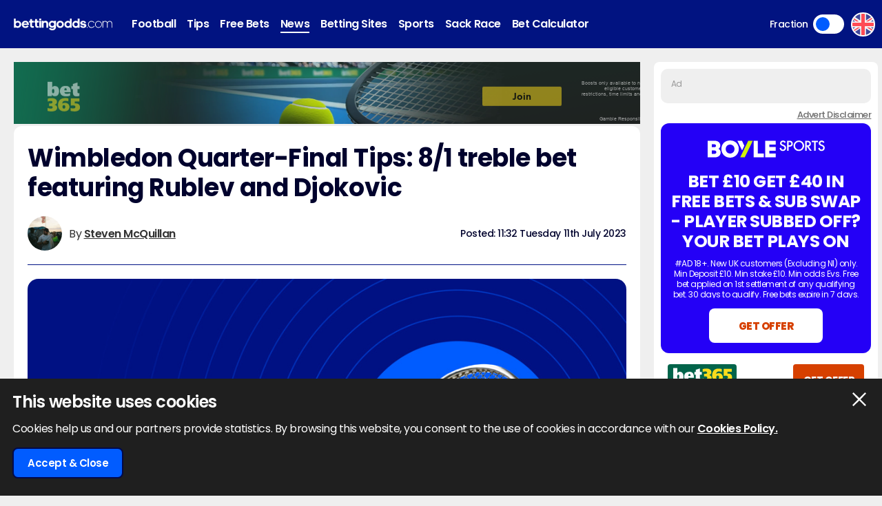

--- FILE ---
content_type: text/html; charset=UTF-8
request_url: https://www.bettingodds.com/news/wimbledon-tips-quarter-finals-11-july-2023
body_size: 32022
content:
<!DOCTYPE html>
<html lang="en">
<head>
        <link rel="preconnect" href="https://www.googletagmanager.com/" crossorigin />
    <link rel="dns-prefetch" href="https://www.googletagmanager.com/" />
    <link rel="preconnect" href="https://in.getclicky.com/" crossorigin />
    <link rel="preconnect" href="https://clicky.com" crossorigin />
    <link rel="preconnect" href="https://prod.webpu.sh/" crossorigin />
    <link rel="preconnect" href="https://cdn.webpu.sh/" crossorigin />
    
    
        <script>
        function createCookie(name, value, expires) {
            document.cookie = name + "=" + value + "; max-age=" + expires + "; path=/";
        }
        function checkCookie(name) {
            const nameEQ = name + "=";
            const ca = document.cookie.split(';');
            for (let i = 0; i < ca.length; i = i + 1) {
                let c = ca[i];
                while (c.charAt(0) == ' ') c = c.substring(1, c.length);
                if (c.indexOf(nameEQ) == 0) return c.substring(nameEQ.length, c.length);
            }
            return null;
        }
        // Initialize consent mode
        window.dataLayer = window.dataLayer || [];
        function gtag() { dataLayer.push(arguments); }

        // Check if user has already made a consent choice
        const consentCookie = checkCookie('user_consent');

        if (consentCookie) {
            // User has previously consented - parse their choices
            const consent = JSON.parse(decodeURIComponent(consentCookie));
            gtag('consent', 'default', consent);
        } else {
            // First visit - set default to denied
            gtag('consent', 'default', {
                'ad_user_data': 'denied',
                'ad_personalization': 'denied',
                'ad_storage': 'denied',
                'analytics_storage': 'denied',
                'wait_for_update': 500
            });
        }
    </script>

                    <!-- Google Tag Manager -->
        <script>(function(w,d,s,l,i){w[l]=w[l]||[];w[l].push({'gtm.start':
                    new Date().getTime(),event:'gtm.js'});var f=d.getElementsByTagName(s)[0],
                j=d.createElement(s),dl=l!='dataLayer'?'&l='+l:'';j.async=true;j.src=
                'https://www.googletagmanager.com/gtm.js?id='+i+dl+ '&gtm_auth=-vLqeh9fOgqi8sM4ZI3CvQ&gtm_preview=env-1&gtm_cookies_win=x';f.parentNode.insertBefore(j,f);
            })(window,document,'script','dataLayer','GTM-MSPMK6F');</script>
        <!-- End Google Tag Manager -->
            
    
    <!-- HREFLANG -->
    <link rel="alternate" hreflang="en" href="https://www.bettingodds.com/news/wimbledon-tips-quarter-finals-11-july-2023" />
<link rel="alternate" hreflang="en-GB" href="https://www.bettingodds.com/news/wimbledon-tips-quarter-finals-11-july-2023" />
<link rel="alternate" hreflang="x-default" href="https://www.bettingodds.com/news/wimbledon-tips-quarter-finals-11-july-2023" />

    <link rel="canonical" href="https://www.bettingodds.com/news/wimbledon-tips-quarter-finals-11-july-2023"/>
    <link rel="manifest" href="/manifest.json">
    <title>Wimbledon Quarter-Final Tips: 8/1 Treble I BettingOdds.com</title>
    <meta name="viewport" content="width=device-width, minimum-scale=1, initial-scale=1">

            <meta name="robots" content="index, follow, max-image-preview:large, max-snippet:-1, max-video-preview:-1"/>
    
            <meta name="description" content="Wimbledon Quarter-Final Tips as BettingOdds provides their Wimbledon accumulator bet for Tuesday 11 July 2023"/>
        
    <meta charset="utf-8">
    <meta name="language" content="en"/>

            
        <meta name="theme-color" content="#011381">
    <meta name="msapplication-navbutton-color" content="#011381">
        <meta name="mobile-web-app-capable" content="yes">
    <meta name="apple-mobile-web-app-title" content="BettingOdds.com">
    <meta name="apple-mobile-web-app-status-bar-style" content="#011381">
    <link rel="apple-touch-icon-precomposed" sizes="57x57" href="/media/images/favicons/apple-touch-icon-57x57.png" />
    <link rel="apple-touch-icon-precomposed" sizes="114x114" href="/media/images/favicons/apple-touch-icon-114x114.png" />
    <link rel="apple-touch-icon-precomposed" sizes="72x72" href="/media/images/favicons/apple-touch-icon-72x72.png" />
    <link rel="apple-touch-icon-precomposed" sizes="144x144" href="/media/images/favicons/apple-touch-icon-144x144.png" />
    <link rel="apple-touch-icon-precomposed" sizes="60x60" href="/media/images/favicons/apple-touch-icon-60x60.png" />
    <link rel="apple-touch-icon-precomposed" sizes="120x120" href="/media/images/favicons/apple-touch-icon-120x120.png" />
    <link rel="apple-touch-icon-precomposed" sizes="76x76" href="/media/images/favicons/apple-touch-icon-76x76.png" />
    <link rel="apple-touch-icon-precomposed" sizes="152x152" href="/media/images/favicons/apple-touch-icon-152x152.png" />
        <link rel="icon" type="image/png" href="/media/images/favicons/favicon-196x196.png" sizes="196x196" />
    <link rel="icon" type="image/png" href="/media/images/favicons/favicon-96x96.png" sizes="96x96" />
    <link rel="icon" type="image/png" href="/media/images/favicons/favicon-32x32.png" sizes="32x32" />
    <link rel="icon" type="image/png" href="/media/images/favicons/favicon-16x16.png" sizes="16x16" />
    <link rel="icon" type="image/png" href="/media/images/favicons/favicon-128.png" sizes="128x128" />
        <meta name="application-name" content="BettingOdds.com" />
    <meta name="msapplication-TileColor" content="#0431eb" />
    <meta name="msapplication-TileImage" content="/media/images/favicons/mstile-144x144.png" />
    <meta name="msapplication-square70x70logo" content="/media/images/favicons/mstile-70x70.png" />
    <meta name="msapplication-square150x150logo" content="/media/images/favicons/mstile-150x150.png" />
    <meta name="msapplication-wide310x150logo" content="/media/images/favicons/mstile-310x150.png" />
    <meta name="msapplication-square310x310logo" content="/media/images/favicons/mstile-310x310.png" />
    <meta name="msapplication-config" content="none"/>
    <!-- SITE ICONS END -->

    

    <script type="application/ld+json">
        {
          "@context": "https://schema.org",
          "@type": "breadcrumblist",
          "itemlistelement": [{
            "@type": "ListItem",
            "position": 1,
              "item": "https:/www.bettingodds.com/",
              "name": "Home"
          },{
            "@type": "ListItem",
            "position": 2,
              "item": "https:/www.bettingodds.com/news",
              "name": "News"
          },{
            "@type": "ListItem",
            "position": 3,
              "item": "https:/www.bettingodds.com/news/wimbledon-tips-quarter-finals-11-july-2023",
              "name": "Wimbledon Tips Quarter Finals 11 July 2023"
          }]
        }

    </script>


<meta property="og:title" content="Wimbledon Quarter-Final Tips: 8/1 Treble I BettingOdds.com" />
                <meta property="og:description" content="Wimbledon Quarter-Final Tips as BettingOdds provides their Wimbledon accumulator bet for Tuesday 11 July 2023" />
                <meta property="og:image" content="https://www.bettingodds.com/media/images/admin/betting-odds-uk/wimbledone-quarter-final-tips.jpg" />
                <meta property="og:image:alt" content="BettingOdds.com - Logo" />
                <meta property="og:image:width" content="960" />
                <meta property="og:image:height" content="540" />
                <meta property="og:image:type" content="image/jpeg" />
                <meta property="og:site_name" content="BettingOdds.com" />
                <meta property="og:url" content="https://www.bettingodds.com/news/wimbledon-tips-quarter-finals-11-july-2023" />
                <meta property="og:locale" content="en_GB" />
                <meta property="og:type" content="article" />
                <meta name="twitter:title" content="Wimbledon Quarter-Final Tips: 8/1 Treble I BettingOdds.com" />
                <meta name="twitter:description" content="Wimbledon Quarter-Final Tips as BettingOdds provides their Wimbledon accumulator bet for Tuesday 11 July 2023" />
                <meta name="twitter:image" content="https://www.bettingodds.com/media/images/admin/betting-odds-uk/wimbledone-quarter-final-tips.jpg" />
                <meta name="twitter:image:alt" content="BettingOdds.com - Logo" />
                <meta name="twitter:image:width" content="960" />
                <meta name="twitter:image:height" content="540" />
                <meta name="twitter:image:type" content="image/jpeg" />
                <meta name="twitter:card" content="summary_large_image" />
                <meta name="twitter:domain" content="https://www.bettingodds.com/" />
                <meta name="twitter:creator" content="@bettingoddsuk" />
                <meta property="article:published_time" content="2023-07-11T11:32:02+01:00" />
                <meta property="article:modified_time" content="2023-07-11T11:32:02+01:00" />
                <meta property="article:section" content="tennis" />
                <meta property="article:tag" content="Tennis" />
                <meta property="article:tag" content="Wimbledon" />
                <meta property="article:expiration_time" content="2023-08-08T11:32:02+01:00" />
                <meta property="article:author" content="https://www.bettingodds.com/authors/steven-mcquillan" />
                
    <script type="application/ld+json">
        {
            "@context": "https://schema.org",
            "@type": "NewsArticle",
            "mainEntityOfPage": "https://www.bettingodds.com/news/wimbledon-tips-quarter-finals-11-july-2023",
            "headline": "Wimbledon Quarter-Final Tips: 8/1 treble bet featuring Rublev and Djokovic",
            "description": "Wimbledon Quarter-Final Tips as BettingOdds provides their Wimbledon accumulator bet for Tuesday 11 July 2023",
                        "image": [
                "https://www.bettingodds.com/media/images/admin/betting-odds-uk/wimbledone-quarter-final-tips.jpg"
            ],
                                    "author": [
                                {
                    "type": "person",
                    "image": "https://www.bettingodds.com/media/images/admin/betting-odds-uk/ste.jpg",
                    "name": "Steven McQuillan",
                    "url": "https://www.bettingodds.com/authors/steven-mcquillan"
                }            ],
                        "datePublished": "2023-07-11T11:32:02+01:00",
            "dateModified": "2023-07-11T11:32:02+01:00",
            "inLanguage": "en-GB",
            "publisher": {
                "@type": "Organization",
                    "name": "BettingOdds.com",
                    "logo": {
                    "@type": "ImageObject",
                        "url": "https://www.bettingodds.com/media/images/favicons/apple-touch-icon-152x152.png"
                }
            }
        }
    </script>

     <link rel="stylesheet" type="text/css" media="screen" href="https://www.bettingodds.com/sass/frontend.css?blocks[]=151&blocks[]=6&blocks[]=5&blocks[]=28&blocks[]=207&blocks[]=10&v=29658&site_id=14">

         <script src="https://www.bettingodds.com/media/javascript/all.js?v=29658&blocks[]=151&blocks[]=6&blocks[]=5&blocks[]=28&blocks[]=207&blocks[]=10" type="text/javascript"></script>

    <meta name="facebook-domain-verification" content="tnz68jpewi272npo4p8jeaqry8vbbm" />

        <meta name="google-site-verification" content="3FMczdgXX9ED9HYxiEZYXqj9bM627DYuYYYWIxlUmCQ" />
    
            <style>.bookie_content_betmgm{ display:none !important; }</style>
    
        <script>
        var geo_siteCode = "uk";
        var geo_siteId = "14";
        var lang_loadMore = "Load More";
        var lang_readMore = "Read More";
        var lang_readLess = "Read Less";
        var lang_fraction = "Fraction";
        var lang_decimal = "Decimal";
        var lang_bestodds = "Best Odds";
                var disableXpPopups = 0;
                var info_isSackraceArea = 0;
    </script>


    <!-- webpush -->
    <script type="text/javascript">
        (function(p,u,s,h,e,r,l,i,b) {p['XtremePushObject']=s;p[s]=function(){
            (p[s].q=p[s].q||[]).push(arguments)};i=u.createElement('script');i.async=1;
            i.src=h;b=u.getElementsByTagName('script')[0];b.parentNode.insertBefore(i,b);
        })(window,document,'xtremepush','https://prod.webpu.sh/lDEsXaGi4frCa6CtnGVTAg0IeyaBzrqF/sdk.js');
    </script>

    <!-- Twitter conversion tracking base code -->
    <script>
        !function(e,t,n,s,u,a){e.twq||(s=e.twq=function(){s.exe?s.exe.apply(s,arguments):s.queue.push(arguments);
        },s.version='1.1',s.queue=[],u=t.createElement(n),u.async=!0,u.src='https://static.ads-twitter.com/uwt.js',
            a=t.getElementsByTagName(n)[0],a.parentNode.insertBefore(u,a))}(window,document,'script');
        twq('config','olevc');
    </script>

    <!-- Meta Pixel Code -->
    <script>
        !function(f,b,e,v,n,t,s)
        {if(f.fbq)return;n=f.fbq=function(){n.callMethod?
            n.callMethod.apply(n,arguments):n.queue.push(arguments)};
            if(!f._fbq)f._fbq=n;n.push=n;n.loaded=!0;n.version='2.0';
            n.queue=[];t=b.createElement(e);t.async=!0;
            t.src=v;s=b.getElementsByTagName(e)[0];
            s.parentNode.insertBefore(t,s)}(window, document,'script',
            'https://connect.facebook.net/en_US/fbevents.js');
        fbq('init', '938739104728127');         fbq('track', 'PageView');
    </script>
    <noscript><img height="1" width="1" style="display:none" src="https://www.facebook.com/tr?id=938739104728127&ev=PageView&noscript=1"/></noscript>

    <!-- ADM Smart Pixel - BO_global - DO NOT MODIFY -->
    <script type="text/javascript">!function(a,e,d,m,t){a.adm={};a.adm.pixid=153931;var o=e.getElementsByTagName("head")[0],c=e.createElement("script");a.adm.json="https://ps.l.admedo.com/53262d50-83e1-429b-b014-b5652683250d.json",a.adm.pixurl="https://pool.admedo.com",c.src="https://pj.l.admedo.com/admtracker.lib.min.js",c.async=!0,o.appendChild(c)}(window,document);</script>
    <noscript><img height="1" width="1" style="display:none" src="https://pool.admedo.com/pixel?id=153931&t=img" /></noscript>

    <!-- Reddit Pixel -->
    <script>!function(w,d){if(!w.rdt){var p=w.rdt=function(){p.sendEvent?p.sendEvent.apply(p,arguments):p.callQueue.push(arguments)};p.callQueue=[];var t=d.createElement("script");t.src="https://www.redditstatic.com/ads/pixel.js",t.async=!0;var s=d.getElementsByTagName("script")[0];s.parentNode.insertBefore(t,s)}}(window,document);rdt('init','a2_fc1fxtcngwhh');rdt('track', 'PageVisit');</script>


    <!-- ADVERT CODE -->
    <script type="text/javascript" src="https://adunit.datawrkz.com/tms/data/placement/placement_4768.min.js"></script>
    <script async src="https://securepubads.g.doubleclick.net/tag/js/gpt.js" crossorigin="anonymous"></script>
    <script>
        window.googletag = window.googletag || {cmd: []};
        googletag.cmd.push(function() {
            googletag.defineSlot('/23330114222/bettingodds.com_Banner_Multi_BTF', [[728, 90], [320, 50], [320, 100]], 'div-gpt-ad-1765885373506-0').addService(googletag.pubads());
            googletag.defineSlot('/23330114222/bettingodds.com_Banner_Multi_ATF', [[728, 90], [320, 50], [320, 100]], 'div-gpt-ad-1765885463864-0').addService(googletag.pubads());
            googletag.defineSlot('/23330114222/bettingodds.com_Banner_300x250_BTF', [300, 250], 'div-gpt-ad-1765885763109-0').addService(googletag.pubads());
            googletag.defineSlot('/23330114222/Bettingodds.com_Banner_300x250_ATF', [300, 250], 'div-gpt-ad-1765885792056-0').addService(googletag.pubads());
            googletag.pubads().set('page_url', window.location.href);
            googletag.pubads().enableSingleRequest();
            googletag.pubads().collapseEmptyDivs();
            googletag.enableServices();
            googletag.pubads().addEventListener('slotRenderEnded', function(event) {
                if (!event.isEmpty) {
                    var slotId = event.slot.getSlotElementId();
                    var adContainer = document.getElementById(slotId);
                    var wrapper = adContainer.closest('.advert-placement');
                    if (wrapper) {
                        wrapper.classList.add('ad-loaded');
                    }
                }
            });
        });
    </script>
</head>


<body>
            <!-- Google Tag Manager (noscript) -->
        <noscript><iframe src="https://www.googletagmanager.com/ns.html?id=GTM-MSPMK6F&gtm_auth=-vLqeh9fOgqi8sM4ZI3CvQ&gtm_preview=env-1&gtm_cookies_win=x" height="0" width="0" style="display:none;visibility:hidden"></iframe></noscript>
        <!-- End Google Tag Manager (noscript) -->
    
<div class="inner-body pushmenu-body-push">
    <noscript>
    <div class="javascriptdisabled">
        <div class="javascriptdisabled-inner">
            This Website needs JavaScript activated to maintain your user experience.
        </div>
    </div>
</noscript>


<div class="cookie-policy" id="cookie-policy">
    <div class="wrapper">
        <div class="accept-cross-button cookie-button-link"></div>
        <div class="cookie-title">
            This website uses cookies        </div>
        <div class="cookie-text">
            Cookies help us and our partners provide statistics. By browsing this website, you consent to the use of cookies in accordance with our            <a href="/cookie-policy" class="fsl-link">Cookies Policy.</a>
        </div>
        <div class="cookie-accept-button cookie-button-link">
            Accept & Close        </div>
    </div>
</div>


<header id="super-header" class="">

    

    <div class="sh-main-nav">
        <div class="width-wrapper">

            <div class="mobile-burger-menu">
                <div class="mbm-button"></div>
                <div class="mbm-selections-menu-container">



                    <div class="mbmm-selection-container">

                        <div class="msc-left">
                                                                        <div class="ml-menu-item has-menu active" data-id="16">
                                                                                                <div class="mmi-icon" style="background-image: url(/media/images/generic-sport-icons/jacks/football.svg)"></div>
                                                                                                <div class="mmi-label">Football</div>
                                            </div>
                                                                                    <div class="ml-menu-item has-menu " data-id="56">
                                                                                                <div class="mmi-icon" style="background-image: url(/media/images/generic-sport-icons/jacks/tip.svg)"></div>
                                                                                                <div class="mmi-label">Tips</div>
                                            </div>
                                                                                    <div class="ml-menu-item has-menu " data-id="305">
                                                                                                <div class="mmi-icon" style="background-image: url(/media/images/generic-sport-icons/jacks/giveaway.svg)"></div>
                                                                                                <div class="mmi-label">Free Bets</div>
                                            </div>
                                                                                    <div class="ml-menu-item has-menu " data-id="69">
                                                                                                <div class="mmi-icon" style="background-image: url(/media/images/generic-sport-icons/jacks/newspaper.svg)"></div>
                                                                                                <div class="mmi-label">News</div>
                                            </div>
                                                                                    <div class="ml-menu-item has-menu " data-id="60">
                                                                                                <div class="mmi-icon" style="background-image: url(/media/images/generic-sport-icons/jacks/earth.svg)"></div>
                                                                                                <div class="mmi-label">Betting Sites</div>
                                            </div>
                                                                                    <div class="ml-menu-item has-menu " data-id="58">
                                                                                                <div class="mmi-icon" style="background-image: url(/media/images/generic-sport-icons/jacks/site-logo.svg)"></div>
                                                                                                <div class="mmi-label">Sports</div>
                                            </div>
                                                                                    <div class="ml-menu-item has-menu " data-id="65">
                                                                                                <div class="mmi-icon" style="background-image: url(/media/images/generic-sport-icons/jacks/football.svg)"></div>
                                                                                                <div class="mmi-label">Sack Race</div>
                                            </div>
                                        

                                                            <div class="odds-toggle">
                                    <div class="ot-type">Fraction</div>
                                    <input class="ot-input" type="checkbox" id="odds-switch-mobile" />
                                    <label class="ot-label" for="odds-switch-mobile">Toggle</label>
                                </div>
                                                    </div>

                        <div class="msc-right">
                                                            <div class="mr-menu menu-select-16 enabled">
                                                                                <div class="mr-item-contain">
                                                <a href="/football" class="mic-link">Football</a>
                                            </div>
                                                                                                                                                                    <div class="mr-item-contain">
                                                <div class="mic-header">Premier League Odds</div>
                                                <div class="mic-sub-links">
                                                                                                        <a href="/football/premier-league" class="msl-link">Premier League Odds</a>
                                                                                                        <a href="/football/premier-league/winner" class="msl-link">Winner Odds</a>
                                                                                                        <a href="/football/premier-league/top-scorer" class="msl-link">Top Scorer Odds</a>
                                                                                                        <a href="/football/premier-league/relegation" class="msl-link">Relegation Odds</a>
                                                                                                        <a href="/football/premier-league/top-four-finish" class="msl-link">Top 4 Finish Odds</a>
                                                                                                        <a href="/football/premier-league/insights" class="msl-link">Insights</a>
                                                                                                        <a href="/football/premier-league/predictions" class="msl-link">Predictions</a>
                                                                                                        <a href="/football/premier-league/betting-offers" class="msl-link">Betting Offers</a>
                                                                                                    </div>
                                            </div>
                                                                                                                                                                    <div class="mr-item-contain">
                                                <div class="mic-header">Championship Odds</div>
                                                <div class="mic-sub-links">
                                                                                                        <a href="/football/championship" class="msl-link">Championship Odds</a>
                                                                                                        <a href="/football/championship/winner" class="msl-link">Winner Odds</a>
                                                                                                        <a href="/football/championship/top-scorer" class="msl-link">Top Scorer Odds</a>
                                                                                                        <a href="/football/championship/promotion" class="msl-link">Promotion Odds</a>
                                                                                                        <a href="/football/championship/relegation" class="msl-link">Relegation Odds</a>
                                                                                                        <a href="/football/championship/predictions" class="msl-link">Predictions</a>
                                                                                                    </div>
                                            </div>
                                                                                                                                                                    <div class="mr-item-contain">
                                                <div class="mic-header">League One Odds</div>
                                                <div class="mic-sub-links">
                                                                                                        <a href="/football/league-one" class="msl-link">League One Odds</a>
                                                                                                        <a href="/football/league-one/winner" class="msl-link">Winner Odds</a>
                                                                                                        <a href="/football/league-one/top-scorer" class="msl-link">Top Scorer Odds</a>
                                                                                                        <a href="/football/league-one/promotion" class="msl-link">Promotion Odds</a>
                                                                                                        <a href="/football/league-one/relegation" class="msl-link">Relegation Odds</a>
                                                                                                        <a href="/football/league-one/predictions" class="msl-link">Predictions</a>
                                                                                                    </div>
                                            </div>
                                                                                                                                                                    <div class="mr-item-contain">
                                                <div class="mic-header">League Two Odds</div>
                                                <div class="mic-sub-links">
                                                                                                        <a href="/football/league-two" class="msl-link">League Two Odds</a>
                                                                                                        <a href="/football/league-two/winner" class="msl-link">Winner Odds</a>
                                                                                                        <a href="/football/league-two/top-scorer" class="msl-link">Top Scorer Odds</a>
                                                                                                        <a href="/football/league-two/promotion" class="msl-link">Promotion Odds</a>
                                                                                                        <a href="/football/league-two/relegation" class="msl-link">Relegation Odds</a>
                                                                                                    </div>
                                            </div>
                                                                                                                                                                    <div class="mr-item-contain">
                                                <div class="mic-header">Champions League Odds</div>
                                                <div class="mic-sub-links">
                                                                                                        <a href="/football/champions-league" class="msl-link">Champions League Odds</a>
                                                                                                        <a href="/football/champions-league/winner" class="msl-link">Winner Odds</a>
                                                                                                        <a href="/football/champions-league/top-scorer" class="msl-link">Top Scorer Odds</a>
                                                                                                        <a href="/football/champions-league/groups" class="msl-link">Group Odds</a>
                                                                                                        <a href="/football/champions-league/stats" class="msl-link">Stats</a>
                                                                                                        <a href="/football/champions-league/predictions" class="msl-link">Predictions</a>
                                                                                                    </div>
                                            </div>
                                                                                                                                                                    <div class="mr-item-contain">
                                                <div class="mic-header">Europa League Odds</div>
                                                <div class="mic-sub-links">
                                                                                                        <a href="/football/europa-league" class="msl-link">Europa League Odds</a>
                                                                                                        <a href="/football/europa-league/winner" class="msl-link">Winner Odds</a>
                                                                                                        <a href="/football/europa-league/top-scorer" class="msl-link">Top Scorer Odds</a>
                                                                                                        <a href="/football/europa-league/groups" class="msl-link">Group Odds</a>
                                                                                                    </div>
                                            </div>
                                                                                                                                                                    <div class="mr-item-contain">
                                                <a href="/football/europa-conference-league" class="mic-link">Conference League Odds</a>
                                            </div>
                                                                                                                                                                    <div class="mr-item-contain">
                                                <a href="/football/fa-cup" class="mic-link">FA Cup Odds</a>
                                            </div>
                                                                                                                                                                    <div class="mr-item-contain">
                                                <a href="/football/league-cup" class="mic-link">Carabao Cup Odds</a>
                                            </div>
                                                                                                                                                                    <div class="mr-item-contain">
                                                <div class="mic-header">2026 World Cup</div>
                                                <div class="mic-sub-links">
                                                                                                        <a href="/football/world-cup" class="msl-link">2026 World Cup</a>
                                                                                                        <a href="/football/world-cup/winner" class="msl-link">Winner Odds</a>
                                                                                                    </div>
                                            </div>
                                                                                                                                                                    <div class="mr-item-contain">
                                                <a href="/football/competitions" class="mic-link">Leagues & Cups</a>
                                            </div>
                                                                                                                                                                    <div class="mr-item-contain">
                                                <a href="/football/transfers" class="mic-link">Transfer Odds</a>
                                            </div>
                                                                                                                                                                    <div class="mr-item-contain">
                                                <a href="/football/uefa-nations-league" class="mic-link">Nations League Odds</a>
                                            </div>
                                                                                                                                                                    <div class="mr-item-contain">
                                                <a href="/football/live-scores" class="mic-link">Live Scores</a>
                                            </div>
                                                                                                                                                                    <div class="mr-item-contain">
                                                <div class="mic-header">Stats</div>
                                                <div class="mic-sub-links">
                                                                                                        <a href="/football/premier-league/stats" class="msl-link">Premier League Stats</a>
                                                                                                        <a href="/football/championship/stats" class="msl-link">Championship Stats</a>
                                                                                                        <a href="/football/league-one/stats" class="msl-link">League One Stats</a>
                                                                                                        <a href="/football/league-two/stats" class="msl-link">League Two Stats</a>
                                                                                                        <a href="/football/champions-league/stats" class="msl-link">Champions League Stats</a>
                                                                                                        <a href="/football/europa-league/stats" class="msl-link">Europa League Stats</a>
                                                                                                        <a href="/football/la-liga/stats" class="msl-link">La Liga Stats</a>
                                                                                                        <a href="/football/serie-a/stats" class="msl-link">Seria A Stats</a>
                                                                                                        <a href="/football/bundesliga/stats" class="msl-link">Bundesliga Stats</a>
                                                                                                        <a href="/football/scottish-premiership/stats" class="msl-link">Scottish Premiership Stats</a>
                                                                                                        <a href="/football/ligue-1/stats" class="msl-link">Ligue 1 Stats</a>
                                                                                                    </div>
                                            </div>
                                                                                                                                                        </div>
                                                            <div class="mr-menu menu-select-56 disabled">
                                                                                <div class="mr-item-contain">
                                                <a href="/tips" class="mic-link">Tips</a>
                                            </div>
                                                                                                                                                                    <div class="mr-item-contain">
                                                <a href="/football/tips" class="mic-link">Football Tips</a>
                                            </div>
                                                                                                                                                                    <div class="mr-item-contain">
                                                <a href="/football/tips/accumulator" class="mic-link">Football Accumulator Tips</a>
                                            </div>
                                                                                                                                                                    <div class="mr-item-contain">
                                                <a href="/football/tips/btts" class="mic-link">BTTS Tips</a>
                                            </div>
                                                                                                                                                                    <div class="mr-item-contain">
                                                <a href="/golf/tips" class="mic-link">Golf Tips</a>
                                            </div>
                                                                                                                                                        </div>
                                                            <div class="mr-menu menu-select-305 disabled">
                                                                                <div class="mr-item-contain">
                                                <a href="/free-bets" class="mic-link">Free Bets</a>
                                            </div>
                                                                                                                                                                    <div class="mr-item-contain">
                                                <a href="/football/premier-league/betting-offers" class="mic-link">Premier League Betting Offers</a>
                                            </div>
                                                                                                                                                                    <div class="mr-item-contain">
                                                <a href="/free-bets/bet-10-get-10" class="mic-link">Bet £10 Get £10</a>
                                            </div>
                                                                                                                                                                    <div class="mr-item-contain">
                                                <a href="/free-bets/bet-10-get-20" class="mic-link">Bet £10 Get £20</a>
                                            </div>
                                                                                                                                                                    <div class="mr-item-contain">
                                                <a href="/free-bets/bet-10-get-30" class="mic-link">Bet £10 Get £30</a>
                                            </div>
                                                                                                                                                                    <div class="mr-item-contain">
                                                <a href="/free-bets/bet-10-get-40" class="mic-link">Bet £10 Get £40</a>
                                            </div>
                                                                                                                                                                    <div class="mr-item-contain">
                                                <a href="/free-bets/bet-10-get-50" class="mic-link">Bet £10 Get £50</a>
                                            </div>
                                                                                                                                                                    <div class="mr-item-contain">
                                                <a href="/free-bets/bet-10-get-60" class="mic-link">Bet £10 Get £60</a>
                                            </div>
                                                                                                                                                                    <div class="mr-item-contain">
                                                <a href="/free-bets/bet-5-get-20" class="mic-link">Bet £5 Get £20</a>
                                            </div>
                                                                                                                                                                    <div class="mr-item-contain">
                                                <a href="/free-bets/bet-5-get-30" class="mic-link">Bet £5 Get £30</a>
                                            </div>
                                                                                                                                                        </div>
                                                            <div class="mr-menu menu-select-69 disabled">
                                                                                <div class="mr-item-contain">
                                                <a href="/news" class="mic-link">News</a>
                                            </div>
                                                                                                                                                                    <div class="mr-item-contain">
                                                <a href="/guides" class="mic-link">Betting Guides</a>
                                            </div>
                                                                                                                                                        </div>
                                                            <div class="mr-menu menu-select-60 disabled">
                                                                                <div class="mr-item-contain">
                                                <a href="/betting-sites" class="mic-link">Betting Sites</a>
                                            </div>
                                                                                                                                                                    <div class="mr-item-contain">
                                                <div class="mic-header">Bookmaker Offers</div>
                                                <div class="mic-sub-links">
                                                                                                        <a href="/free-bets" class="msl-link">Bookmaker Offers</a>
                                                                                                        <a href="/betting-sites/betmgm" class="msl-link">BetMGM Sign Up Offer</a>
                                                                                                        <a href="/betting-sites/william-hill" class="msl-link">William Hill Sign Up Offer</a>
                                                                                                        <a href="/betting-sites/betano" class="msl-link">Betano Sign Up Offer</a>
                                                                                                        <a href="/betting-sites/sky-bet" class="msl-link">Sky Bet Sign Up Offer</a>
                                                                                                        <a href="/betting-sites/talksport-bet" class="msl-link">talkSPORT Sign Up Offer</a>
                                                                                                        <a href="/betting-sites/betuk" class="msl-link">BetUK Sign Up Offer</a>
                                                                                                        <a href="/betting-sites/bet365" class="msl-link">bet365 Sign Up Offer</a>
                                                                                                        <a href="/betting-sites/spreadex" class="msl-link">Spreadex Sign Up Offer</a>
                                                                                                        <a href="/betting-sites/paddy-power" class="msl-link">Paddy Power Sign Up Offer</a>
                                                                                                        <a href="/betting-sites/betfair" class="msl-link">Betfair Sign Up Offer</a>
                                                                                                        <a href="/betting-sites/ak-bets" class="msl-link">AK Bets Sign Up Offer</a>
                                                                                                        <a href="/betting-sites/betfred" class="msl-link">Betfred Sign Up Offer</a>
                                                                                                        <a href="/betting-sites/star-sports" class="msl-link">Star Sports Sign Up Offer</a>
                                                                                                        <a href="/betting-sites/matchbook" class="msl-link">Matchbook Sign Up Offer</a>
                                                                                                        <a href="/betting-sites/dragon-bet" class="msl-link">Dragon Bet Sign Up Offer</a>
                                                                                                        <a href="/betting-sites/betiton" class="msl-link">Betiton Sign Up Offer</a>
                                                                                                        <a href="/betting-sites/gentleman-jim" class="msl-link">Gentleman Jim Sign Up Offer</a>
                                                                                                        <a href="/betting-sites/tote" class="msl-link">Tote Sign Up Offer </a>
                                                                                                        <a href="/betting-sites/parimatch" class="msl-link">Parimatch Sign Up Offer </a>
                                                                                                        <a href="/betting-sites/grosvenor-sport" class="msl-link">Grosvenor Sports Sign Up Offer</a>
                                                                                                        <a href="/betting-sites/betway" class="msl-link">Betway Sign Up Offer</a>
                                                                                                        <a href="/betting-sites/ladbrokes" class="msl-link">Ladbrokes Sign Up Offer</a>
                                                                                                        <a href="/betting-sites/unibet" class="msl-link">Unibet Sign Up Offer</a>
                                                                                                        <a href="/betting-sites/boylesports" class="msl-link">BOYLE Sports Sign Up Offer</a>
                                                                                                        <a href="/betting-sites/winissimo" class="msl-link">Winissimo Sign Up Offer</a>
                                                                                                        <a href="/betting-sites/sporting-index" class="msl-link">Sporting Index Sign Up Offer</a>
                                                                                                        <a href="/betting-sites/dabble" class="msl-link">Dabble Sign Up Offer</a>
                                                                                                        <a href="/betting-sites/puntit" class="msl-link">Puntit Sign Up Offer</a>
                                                                                                    </div>
                                            </div>
                                                                                                                                                                    <div class="mr-item-contain">
                                                <a href="/betting-apps" class="mic-link">Betting Apps</a>
                                            </div>
                                                                                                                                                                    <div class="mr-item-contain">
                                                <a href="/betting-sites/new-uk" class="mic-link">New Betting Sites</a>
                                            </div>
                                                                                                                                                                    <div class="mr-item-contain">
                                                <div class="mic-header">Best Online Casinos</div>
                                                <div class="mic-sub-links">
                                                                                                        <a href="/online-casinos" class="msl-link">Best Online Casinos</a>
                                                                                                        <a href="/online-casinos/bonuses" class="msl-link">Best Casino Bonuses</a>
                                                                                                        <a href="/online-casinos/fast-withdrawal" class="msl-link">Fast Withdrawal Casinos</a>
                                                                                                        <a href="/online-casinos/free-spins-no-deposit" class="msl-link">Free Spins No Deposit Casinos</a>
                                                                                                        <a href="/online-casinos/paypal" class="msl-link">Best PayPal Casinos</a>
                                                                                                    </div>
                                            </div>
                                                                                                                                                                                                                                                                                                                                                                                                                                                                                                    <div class="mr-item-contain">
                                                <div class="mic-header">Payment Options</div>
                                                <div class="mic-sub-links">
                                                                                                        <a href="/betting-sites/paypal" class="msl-link">PayPal Betting Sites</a>
                                                                                                        <a href="/betting-sites/trustly" class="msl-link">Trustly Betting Sites</a>
                                                                                                        <a href="/betting-sites/paysafecard" class="msl-link">Paysafecard Betting Sites</a>
                                                                                                        <a href="/betting-sites/skrill" class="msl-link">Skrill Betting Sites</a>
                                                                                                        <a href="/betting-sites/fast-withdrawal" class="msl-link">Fast Withdrawal Betting Sites</a>
                                                                                                        <a href="/betting-sites/cash-out" class="msl-link">Cash Out Betting Sites</a>
                                                                                                        <a href="/betting-sites/apple-pay" class="msl-link">Apple Pay Betting Sites</a>
                                                                                                        <a href="/betting-sites/boku" class="msl-link">Boku Betting Sites</a>
                                                                                                    </div>
                                            </div>
                                                                                                                                                                    <div class="mr-item-contain">
                                                <div class="mic-header">Sports Betting Sites</div>
                                                <div class="mic-sub-links">
                                                                                                        <a href="/betting-sites/football" class="msl-link">Football Betting Sites</a>
                                                                                                        <a href="/betting-sites/boxing" class="msl-link">Boxing Betting Sites</a>
                                                                                                        <a href="/betting-sites/f1" class="msl-link">F1 Betting Sites</a>
                                                                                                        <a href="/betting-sites/horse-racing" class="msl-link">Horse Racing Betting Sites</a>
                                                                                                        <a href="/betting-sites/cricket" class="msl-link">Cricket Betting Sites</a>
                                                                                                        <a href="/betting-sites/darts" class="msl-link">Darts Betting Sites</a>
                                                                                                        <a href="/betting-sites/rugby" class="msl-link">Rugby Betting Sites</a>
                                                                                                        <a href="/betting-sites/ufc" class="msl-link">UFC Betting Sites</a>
                                                                                                        <a href="/betting-sites/nfl" class="msl-link">NFL Betting Sites</a>
                                                                                                    </div>
                                            </div>
                                                                                                                                                                                                                                                                                                                        </div>
                                                            <div class="mr-menu menu-select-58 disabled">
                                                                                <div class="mr-item-contain">
                                                <a href="/sports" class="mic-link">Sports</a>
                                            </div>
                                                                                                                                                                    <div class="mr-item-contain">
                                                <a href="/boxing" class="mic-link">Boxing</a>
                                            </div>
                                                                                                                                                                    <div class="mr-item-contain">
                                                <a href="/cricket" class="mic-link">Cricket</a>
                                            </div>
                                                                                                                                                                    <div class="mr-item-contain">
                                                <a href="/f1" class="mic-link">F1</a>
                                            </div>
                                                                                                                                                                    <div class="mr-item-contain">
                                                <a href="/golf" class="mic-link">Golf</a>
                                            </div>
                                                                                                                                                                    <div class="mr-item-contain">
                                                <a href="/horse-racing" class="mic-link">Horse Racing</a>
                                            </div>
                                                                                                                                                                    <div class="mr-item-contain">
                                                <a href="/snooker" class="mic-link">Snooker</a>
                                            </div>
                                                                                                                                                                    <div class="mr-item-contain">
                                                <a href="/tennis" class="mic-link">Tennis</a>
                                            </div>
                                                                                                                                                                    <div class="mr-item-contain">
                                                <a href="/ufc" class="mic-link">UFC</a>
                                            </div>
                                                                                                                                                        </div>
                                                            <div class="mr-menu menu-select-65 disabled">
                                                                                <div class="mr-item-contain">
                                                <a href="/thesackrace" class="mic-link">Sack Race</a>
                                            </div>
                                                                                                                                                                    <div class="mr-item-contain">
                                                <a href="/thesackrace/next-premier-league-manager-to-leave" class="mic-link">Next PL Manager To Leave Odds</a>
                                            </div>
                                                                                                                                                                    <div class="mr-item-contain">
                                                <a href="/thesackrace/competitions/premier-league" class="mic-link">Teams</a>
                                            </div>
                                                                                                                                                                    <div class="mr-item-contain">
                                                <a href="/thesackrace/managers/premier-league" class="mic-link">Managers</a>
                                            </div>
                                                                                                                                                                    <div class="mr-item-contain">
                                                <a href="/thesackrace/casualties" class="mic-link">Casualties</a>
                                            </div>
                                                                                                                                                                    <div class="mr-item-contain">
                                                <a href="/thesackrace/appointments" class="mic-link">Appointments</a>
                                            </div>
                                                                                                                                                                    <div class="mr-item-contain">
                                                <a href="/thesackrace/job-centre" class="mic-link">Job Centre</a>
                                            </div>
                                                                                                                                                        </div>
                            

                        </div>
                    </div>
                </div>
            </div>

            
            <div class="logo-wrapper-link">
                                    <a title="BettingOdds.com Home" href="/" class="lwl-main"></a>
                            </div>

            <div class="links-wrapper">
                <div class="links-wrapper-inner header-scroll-logic-hook">
                    
                            <div class="lwi-div ">


                                
                                                                    <a class="ld-top-level-link" href="/football" data-id="16" data-menu="1">Football</a>
                                
                                                                    <div class="ld-subnav-hover">

                                                                                        <div class="lsh-item">

                                                    <a class="hasDrop" href="/football/premier-league" data-id="2536">Premier League Odds</a>

                                                                                                            <div class="ld-subsubnav-hover">
                                                                                                                            <a href="/football/premier-league/winner" data-id="5908">Winner Odds</a>
                                                                                                                            <a href="/football/premier-league/top-scorer" data-id="5909">Top Scorer Odds</a>
                                                                                                                            <a href="/football/premier-league/relegation" data-id="5910">Relegation Odds</a>
                                                                                                                            <a href="/football/premier-league/top-four-finish" data-id="5911">Top 4 Finish Odds</a>
                                                                                                                            <a href="/football/premier-league/insights" data-id="5912">Insights</a>
                                                                                                                            <a href="/football/premier-league/predictions" data-id="5913">Predictions</a>
                                                                                                                            <a href="/football/premier-league/betting-offers" data-id="5914">Betting Offers</a>
                                                                                                                    </div>
                                                                                                    </div>
                                                                                                                                    <div class="lsh-item">

                                                    <a class="hasDrop" href="/football/championship" data-id="2537">Championship Odds</a>

                                                                                                            <div class="ld-subsubnav-hover">
                                                                                                                            <a href="/football/championship/winner" data-id="5324">Winner Odds</a>
                                                                                                                            <a href="/football/championship/top-scorer" data-id="5325">Top Scorer Odds</a>
                                                                                                                            <a href="/football/championship/promotion" data-id="5326">Promotion Odds</a>
                                                                                                                            <a href="/football/championship/relegation" data-id="5327">Relegation Odds</a>
                                                                                                                            <a href="/football/championship/predictions" data-id="5328">Predictions</a>
                                                                                                                    </div>
                                                                                                    </div>
                                                                                                                                    <div class="lsh-item">

                                                    <a class="hasDrop" href="/football/league-one" data-id="2998">League One Odds</a>

                                                                                                            <div class="ld-subsubnav-hover">
                                                                                                                            <a href="/football/league-one/winner" data-id="5339">Winner Odds</a>
                                                                                                                            <a href="/football/league-one/top-scorer" data-id="5340">Top Scorer Odds</a>
                                                                                                                            <a href="/football/league-one/promotion" data-id="5341">Promotion Odds</a>
                                                                                                                            <a href="/football/league-one/relegation" data-id="5342">Relegation Odds</a>
                                                                                                                            <a href="/football/league-one/predictions" data-id="5343">Predictions</a>
                                                                                                                    </div>
                                                                                                    </div>
                                                                                                                                    <div class="lsh-item">

                                                    <a class="hasDrop" href="/football/league-two" data-id="2999">League Two Odds</a>

                                                                                                            <div class="ld-subsubnav-hover">
                                                                                                                            <a href="/football/league-two/winner" data-id="871">Winner Odds</a>
                                                                                                                            <a href="/football/league-two/top-scorer" data-id="872">Top Scorer Odds</a>
                                                                                                                            <a href="/football/league-two/promotion" data-id="873">Promotion Odds</a>
                                                                                                                            <a href="/football/league-two/relegation" data-id="874">Relegation Odds</a>
                                                                                                                    </div>
                                                                                                    </div>
                                                                                                                                    <div class="lsh-item">

                                                    <a class="hasDrop" href="/football/champions-league" data-id="2540">Champions League Odds</a>

                                                                                                            <div class="ld-subsubnav-hover">
                                                                                                                            <a href="/football/champions-league/winner" data-id="5334">Winner Odds</a>
                                                                                                                            <a href="/football/champions-league/top-scorer" data-id="5335">Top Scorer Odds</a>
                                                                                                                            <a href="/football/champions-league/groups" data-id="5336">Group Odds</a>
                                                                                                                            <a href="/football/champions-league/stats" data-id="5337">Stats</a>
                                                                                                                            <a href="/football/champions-league/predictions" data-id="5338">Predictions</a>
                                                                                                                    </div>
                                                                                                    </div>
                                                                                                                                    <div class="lsh-item">

                                                    <a class="hasDrop" href="/football/europa-league" data-id="2970">Europa League Odds</a>

                                                                                                            <div class="ld-subsubnav-hover">
                                                                                                                            <a href="/football/europa-league/winner" data-id="875">Winner Odds</a>
                                                                                                                            <a href="/football/europa-league/top-scorer" data-id="876">Top Scorer Odds</a>
                                                                                                                            <a href="/football/europa-league/groups" data-id="877">Group Odds</a>
                                                                                                                    </div>
                                                                                                    </div>
                                                                                                                                    <div class="lsh-item">

                                                    <a class="" href="/football/europa-conference-league" data-id="3142">Conference League Odds</a>

                                                                                                    </div>
                                                                                                                                    <div class="lsh-item">

                                                    <a class="" href="/football/fa-cup" data-id="2541">FA Cup Odds</a>

                                                                                                    </div>
                                                                                                                                    <div class="lsh-item">

                                                    <a class="" href="/football/league-cup" data-id="2980">Carabao Cup Odds</a>

                                                                                                    </div>
                                                                                                                                    <div class="lsh-item">

                                                    <a class="hasDrop" href="/football/world-cup" data-id="2964">2026 World Cup</a>

                                                                                                            <div class="ld-subsubnav-hover">
                                                                                                                            <a href="/football/world-cup/winner" data-id="511">Winner Odds</a>
                                                                                                                    </div>
                                                                                                    </div>
                                                                                                                                    <div class="lsh-item">

                                                    <a class="" href="/football/competitions" data-id="3194">Leagues & Cups</a>

                                                                                                    </div>
                                                                                                                                    <div class="lsh-item">

                                                    <a class="" href="/football/transfers" data-id="3195">Transfer Odds</a>

                                                                                                    </div>
                                                                                                                                    <div class="lsh-item">

                                                    <a class="" href="/football/uefa-nations-league" data-id="3988">Nations League Odds</a>

                                                                                                    </div>
                                                                                                                                    <div class="lsh-item">

                                                    <a class="" href="/football/live-scores" data-id="3196">Live Scores</a>

                                                                                                    </div>
                                                                                                                                    <div class="lsh-item">

                                                    <a class="hasDrop" href="#" data-id="3200">Stats</a>

                                                                                                            <div class="ld-subsubnav-hover">
                                                                                                                            <a href="/football/premier-league/stats" data-id="847">Premier League Stats</a>
                                                                                                                            <a href="/football/championship/stats" data-id="848">Championship Stats</a>
                                                                                                                            <a href="/football/league-one/stats" data-id="849">League One Stats</a>
                                                                                                                            <a href="/football/league-two/stats" data-id="850">League Two Stats</a>
                                                                                                                            <a href="/football/champions-league/stats" data-id="851">Champions League Stats</a>
                                                                                                                            <a href="/football/europa-league/stats" data-id="852">Europa League Stats</a>
                                                                                                                            <a href="/football/la-liga/stats" data-id="853">La Liga Stats</a>
                                                                                                                            <a href="/football/serie-a/stats" data-id="854">Seria A Stats</a>
                                                                                                                            <a href="/football/bundesliga/stats" data-id="855">Bundesliga Stats</a>
                                                                                                                            <a href="/football/scottish-premiership/stats" data-id="856">Scottish Premiership Stats</a>
                                                                                                                            <a href="/football/ligue-1/stats" data-id="857">Ligue 1 Stats</a>
                                                                                                                    </div>
                                                                                                    </div>
                                                                                                                        </div>
                                
                            </div>

                            
                            <div class="lwi-div ">


                                
                                                                    <a class="ld-top-level-link" href="/tips" data-id="56" data-menu="2">Tips</a>
                                
                                                                    <div class="ld-subnav-hover">

                                                                                        <div class="lsh-item">

                                                    <a class="" href="/football/tips" data-id="1839">Football Tips</a>

                                                                                                    </div>
                                                                                                                                    <div class="lsh-item">

                                                    <a class="" href="/football/tips/accumulator" data-id="1840">Football Accumulator Tips</a>

                                                                                                    </div>
                                                                                                                                    <div class="lsh-item">

                                                    <a class="" href="/football/tips/btts" data-id="3423">BTTS Tips</a>

                                                                                                    </div>
                                                                                                                                    <div class="lsh-item">

                                                    <a class="" href="/golf/tips" data-id="2984">Golf Tips</a>

                                                                                                    </div>
                                                                                                                        </div>
                                
                            </div>

                            
                            <div class="lwi-div ">


                                
                                                                    <a class="ld-top-level-link" href="/free-bets" data-id="305" data-menu="3">Free Bets</a>
                                
                                                                    <div class="ld-subnav-hover">

                                                                                        <div class="lsh-item">

                                                    <a class="" href="/football/premier-league/betting-offers" data-id="3777">Premier League Betting Offers</a>

                                                                                                    </div>
                                                                                                                                    <div class="lsh-item">

                                                    <a class="" href="/free-bets/bet-10-get-10" data-id="3488">Bet £10 Get £10</a>

                                                                                                    </div>
                                                                                                                                    <div class="lsh-item">

                                                    <a class="" href="/free-bets/bet-10-get-20" data-id="3384">Bet £10 Get £20</a>

                                                                                                    </div>
                                                                                                                                    <div class="lsh-item">

                                                    <a class="" href="/free-bets/bet-10-get-30" data-id="3149">Bet £10 Get £30</a>

                                                                                                    </div>
                                                                                                                                    <div class="lsh-item">

                                                    <a class="" href="/free-bets/bet-10-get-40" data-id="3153">Bet £10 Get £40</a>

                                                                                                    </div>
                                                                                                                                    <div class="lsh-item">

                                                    <a class="" href="/free-bets/bet-10-get-50" data-id="3154">Bet £10 Get £50</a>

                                                                                                    </div>
                                                                                                                                    <div class="lsh-item">

                                                    <a class="" href="/free-bets/bet-10-get-60" data-id="3741">Bet £10 Get £60</a>

                                                                                                    </div>
                                                                                                                                    <div class="lsh-item">

                                                    <a class="" href="/free-bets/bet-5-get-20" data-id="3707">Bet £5 Get £20</a>

                                                                                                    </div>
                                                                                                                                    <div class="lsh-item">

                                                    <a class="" href="/free-bets/bet-5-get-30" data-id="3706">Bet £5 Get £30</a>

                                                                                                    </div>
                                                                                                                        </div>
                                
                            </div>

                            
                            <div class="lwi-div active">


                                
                                                                    <a class="ld-top-level-link" href="/news" data-id="69" data-menu="4">News</a>
                                
                                                                    <div class="ld-subnav-hover">

                                                                                        <div class="lsh-item">

                                                    <a class="" href="/guides" data-id="3719">Betting Guides</a>

                                                                                                    </div>
                                                                                                                        </div>
                                
                            </div>

                            
                            <div class="lwi-div ">


                                
                                                                    <a class="ld-top-level-link" href="/betting-sites" data-id="60" data-menu="5">Betting Sites</a>
                                
                                                                    <div class="ld-subnav-hover">

                                                                                        <div class="lsh-item">

                                                    <a class="hasDrop" href="/free-bets" data-id="3146">Bookmaker Offers</a>

                                                                                                            <div class="ld-subsubnav-hover">
                                                                                                                            <a href="/betting-sites/betmgm" data-id="12891">BetMGM Sign Up Offer</a>
                                                                                                                            <a href="/betting-sites/william-hill" data-id="12892">William Hill Sign Up Offer</a>
                                                                                                                            <a href="/betting-sites/betano" data-id="12893">Betano Sign Up Offer</a>
                                                                                                                            <a href="/betting-sites/sky-bet" data-id="12894">Sky Bet Sign Up Offer</a>
                                                                                                                            <a href="/betting-sites/talksport-bet" data-id="12895">talkSPORT Sign Up Offer</a>
                                                                                                                            <a href="/betting-sites/betuk" data-id="12896">BetUK Sign Up Offer</a>
                                                                                                                            <a href="/betting-sites/bet365" data-id="12897">bet365 Sign Up Offer</a>
                                                                                                                            <a href="/betting-sites/spreadex" data-id="12898">Spreadex Sign Up Offer</a>
                                                                                                                            <a href="/betting-sites/paddy-power" data-id="12899">Paddy Power Sign Up Offer</a>
                                                                                                                            <a href="/betting-sites/betfair" data-id="12900">Betfair Sign Up Offer</a>
                                                                                                                            <a href="/betting-sites/ak-bets" data-id="12901">AK Bets Sign Up Offer</a>
                                                                                                                            <a href="/betting-sites/betfred" data-id="12902">Betfred Sign Up Offer</a>
                                                                                                                            <a href="/betting-sites/star-sports" data-id="12903">Star Sports Sign Up Offer</a>
                                                                                                                            <a href="/betting-sites/matchbook" data-id="12904">Matchbook Sign Up Offer</a>
                                                                                                                            <a href="/betting-sites/dragon-bet" data-id="12905">Dragon Bet Sign Up Offer</a>
                                                                                                                            <a href="/betting-sites/betiton" data-id="12906">Betiton Sign Up Offer</a>
                                                                                                                            <a href="/betting-sites/gentleman-jim" data-id="12907">Gentleman Jim Sign Up Offer</a>
                                                                                                                            <a href="/betting-sites/tote" data-id="12908">Tote Sign Up Offer </a>
                                                                                                                            <a href="/betting-sites/parimatch" data-id="12909">Parimatch Sign Up Offer </a>
                                                                                                                            <a href="/betting-sites/grosvenor-sport" data-id="12910">Grosvenor Sports Sign Up Offer</a>
                                                                                                                            <a href="/betting-sites/betway" data-id="12911">Betway Sign Up Offer</a>
                                                                                                                            <a href="/betting-sites/ladbrokes" data-id="12912">Ladbrokes Sign Up Offer</a>
                                                                                                                            <a href="/betting-sites/unibet" data-id="12913">Unibet Sign Up Offer</a>
                                                                                                                            <a href="/betting-sites/boylesports" data-id="12914">BOYLE Sports Sign Up Offer</a>
                                                                                                                            <a href="/betting-sites/winissimo" data-id="12915">Winissimo Sign Up Offer</a>
                                                                                                                            <a href="/betting-sites/sporting-index" data-id="12916">Sporting Index Sign Up Offer</a>
                                                                                                                            <a href="/betting-sites/dabble" data-id="12917">Dabble Sign Up Offer</a>
                                                                                                                            <a href="/betting-sites/puntit" data-id="12918">Puntit Sign Up Offer</a>
                                                                                                                    </div>
                                                                                                    </div>
                                                                                                                                    <div class="lsh-item">

                                                    <a class="" href="/betting-apps" data-id="3033">Betting Apps</a>

                                                                                                    </div>
                                                                                                                                    <div class="lsh-item">

                                                    <a class="" href="/betting-sites/new-uk" data-id="3035">New Betting Sites</a>

                                                                                                    </div>
                                                                                                                                    <div class="lsh-item">

                                                    <a class="hasDrop" href="/online-casinos" data-id="3833">Best Online Casinos</a>

                                                                                                            <div class="ld-subsubnav-hover">
                                                                                                                            <a href="/online-casinos/bonuses" data-id="12383">Best Casino Bonuses</a>
                                                                                                                            <a href="/online-casinos/fast-withdrawal" data-id="12384">Fast Withdrawal Casinos</a>
                                                                                                                            <a href="/online-casinos/free-spins-no-deposit" data-id="12385">Free Spins No Deposit Casinos</a>
                                                                                                                            <a href="/online-casinos/paypal" data-id="12386">Best PayPal Casinos</a>
                                                                                                                    </div>
                                                                                                    </div>
                                                                                                                                                                                                                                                                                                                                                                                                                                                                    <div class="lsh-item">

                                                    <a class="hasDrop" href="#" data-id="2468">Payment Options</a>

                                                                                                            <div class="ld-subsubnav-hover">
                                                                                                                            <a href="/betting-sites/paypal" data-id="1419">PayPal Betting Sites</a>
                                                                                                                            <a href="/betting-sites/trustly" data-id="1420">Trustly Betting Sites</a>
                                                                                                                            <a href="/betting-sites/paysafecard" data-id="1421">Paysafecard Betting Sites</a>
                                                                                                                            <a href="/betting-sites/skrill" data-id="1422">Skrill Betting Sites</a>
                                                                                                                            <a href="/betting-sites/fast-withdrawal" data-id="1423">Fast Withdrawal Betting Sites</a>
                                                                                                                            <a href="/betting-sites/cash-out" data-id="1424">Cash Out Betting Sites</a>
                                                                                                                            <a href="/betting-sites/apple-pay" data-id="1425">Apple Pay Betting Sites</a>
                                                                                                                            <a href="/betting-sites/boku" data-id="1426">Boku Betting Sites</a>
                                                                                                                    </div>
                                                                                                    </div>
                                                                                                                                    <div class="lsh-item">

                                                    <a class="hasDrop" href="#" data-id="3145">Sports Betting Sites</a>

                                                                                                            <div class="ld-subsubnav-hover">
                                                                                                                            <a href="/betting-sites/football" data-id="878">Football Betting Sites</a>
                                                                                                                            <a href="/betting-sites/boxing" data-id="879">Boxing Betting Sites</a>
                                                                                                                            <a href="/betting-sites/f1" data-id="880">F1 Betting Sites</a>
                                                                                                                            <a href="/betting-sites/horse-racing" data-id="881">Horse Racing Betting Sites</a>
                                                                                                                            <a href="/betting-sites/cricket" data-id="882">Cricket Betting Sites</a>
                                                                                                                            <a href="/betting-sites/darts" data-id="883">Darts Betting Sites</a>
                                                                                                                            <a href="/betting-sites/rugby" data-id="884">Rugby Betting Sites</a>
                                                                                                                            <a href="/betting-sites/ufc" data-id="885">UFC Betting Sites</a>
                                                                                                                            <a href="/betting-sites/nfl" data-id="886">NFL Betting Sites</a>
                                                                                                                    </div>
                                                                                                    </div>
                                                                                                                                                                                                                                                                                        </div>
                                
                            </div>

                            
                            <div class="lwi-div ">


                                
                                                                    <a class="ld-top-level-link" href="/sports" data-id="58" data-menu="6">Sports</a>
                                
                                                                    <div class="ld-subnav-hover">

                                                                                        <div class="lsh-item">

                                                    <a class="" href="/boxing" data-id="2407">Boxing</a>

                                                                                                    </div>
                                                                                                                                    <div class="lsh-item">

                                                    <a class="" href="/cricket" data-id="2408">Cricket</a>

                                                                                                    </div>
                                                                                                                                    <div class="lsh-item">

                                                    <a class="" href="/f1" data-id="2410">F1</a>

                                                                                                    </div>
                                                                                                                                    <div class="lsh-item">

                                                    <a class="" href="/golf" data-id="2411">Golf</a>

                                                                                                    </div>
                                                                                                                                    <div class="lsh-item">

                                                    <a class="" href="/horse-racing" data-id="2413">Horse Racing</a>

                                                                                                    </div>
                                                                                                                                    <div class="lsh-item">

                                                    <a class="" href="/snooker" data-id="2417">Snooker</a>

                                                                                                    </div>
                                                                                                                                    <div class="lsh-item">

                                                    <a class="" href="/tennis" data-id="2418">Tennis</a>

                                                                                                    </div>
                                                                                                                                    <div class="lsh-item">

                                                    <a class="" href="/ufc" data-id="3162">UFC</a>

                                                                                                    </div>
                                                                                                                        </div>
                                
                            </div>

                            
                            <div class="lwi-div ">


                                
                                                                    <a class="ld-top-level-link" href="/thesackrace" data-id="65" data-menu="7">Sack Race</a>
                                
                                                                    <div class="ld-subnav-hover">

                                                                                        <div class="lsh-item">

                                                    <a class="" href="/thesackrace/next-premier-league-manager-to-leave" data-id="2227">Next PL Manager To Leave Odds</a>

                                                                                                    </div>
                                                                                                                                    <div class="lsh-item">

                                                    <a class="" href="/thesackrace/competitions/premier-league" data-id="2230">Teams</a>

                                                                                                    </div>
                                                                                                                                    <div class="lsh-item">

                                                    <a class="" href="/thesackrace/managers/premier-league" data-id="2231">Managers</a>

                                                                                                    </div>
                                                                                                                                    <div class="lsh-item">

                                                    <a class="" href="/thesackrace/casualties" data-id="2232">Casualties</a>

                                                                                                    </div>
                                                                                                                                    <div class="lsh-item">

                                                    <a class="" href="/thesackrace/appointments" data-id="2233">Appointments</a>

                                                                                                    </div>
                                                                                                                                    <div class="lsh-item">

                                                    <a class="" href="/thesackrace/job-centre" data-id="2234">Job Centre</a>

                                                                                                    </div>
                                                                                                                        </div>
                                
                            </div>

                            
                            <div class="lwi-div ">


                                
                                                                    <a class="ld-top-level-link" href="/bet-calculator" data-id="379" data-menu="8">Bet Calculator</a>
                                
                                
                            </div>

                                            </div>
            </div>

                        <div class="odds-toggle">
                <div class="ot-type">Fraction</div>
                <input class="ot-input" type="checkbox" id="odds-switch-desktop" />
                <label class="ot-label" for="odds-switch-desktop">Toggle</label>
            </div>
            
            <div class="site-toggle">
                <div class="current-site-icon" style="background-image: url(/media/images/flags/international/united-kingdom.svg)"></div>
                <div class="other-sites-container hidden">
                    <div class="item last" style="background-image: url(/media/images/flags/international/united-kingdom.svg)"></div>
                                                <a href="/us" title="US" class="item" style="background-image: url(/media/images/flags/international/united-states.svg)"></a>
                                                    <a href="/nl" title="Netherlands" class="item" style="background-image: url(/media/images/flags/international/netherlands.svg)"></a>
                                                    <a href="/br" title="Brazil" class="item" style="background-image: url(/media/images/flags/international/brazil.svg)"></a>
                                                    <a href="/es" title="Spain" class="item" style="background-image: url(/media/images/flags/international/spain.svg)"></a>
                                                    <a href="/pe" title="Peru" class="item" style="background-image: url(/media/images/flags/international/peru.svg)"></a>
                                        </div>
            </div>


        </div>
    </div>

    


    


</header>




    <div class="page-content-container menu-without-subnav ">

        
        <div class="wrapper">

            
    <div class="match-slider-container display-mode-mobile ">
        <div class="msc-inner mouse-drag-overflow-hook">

            
                    <div class="offer-slider-simple-contain">
                        <div class="ossc-top bookie_betbeedark">
                            <div class="ot-top">
                                <div class="ot-left">
                                    <div class="ol-left">
                                        <div class="ol-icon">
                                            <div class="oi-icon bookie_betbeeicon"></div>
                                        </div>
                                    </div>
                                    <div class="ol-right">
                                        <div class="or-title">BetBee</div>
                                        <div class="or-rating">
                                            <div class="rating">
                                                <div class="star"></div><div class="star"></div><div class="star"></div><div class="star"></div><div class="star"></div>                                            </div>
                                        </div>
                                    </div>
                                </div>
                                <div class="ot-right">
                                    <a href="/out.php?lt=fb&url=1119" data-block="356" data-bookmaker="betbee" data-offertitle=" £10 Free Bet No Deposit Required" target="_blank" rel="nofollow" class="tm-offer-button orange-bet-button stripe-animation-button">
                                        get offer                                    </a>
                                </div>
                            </div>
                            <div class="ot-bottom">
                                 £10 Free Bet No Deposit Required                            </div>
                        </div>
                        <div class="ossc-botom">
                            <div class="ob-inner">
                                #AD&nbsp;BetBee is for new players aged 18 and over only. Offers are provided by third-party operators and subject to their individual terms and conditions. Minimum deposit, wagering requirements, and withdrawal restrictions may apply. Please always check the full T&amp;Cs on each provider&rsquo;s website before claiming an offer. Gamble responsibly &ndash; visit&nbsp;GambleAware.org&nbsp;for support.
                            </div>
                        </div>
                    </div>
                            <div class="mi-box">

                <div class="mb-date">
                    <span>Championship</span>
                    <span>26 Jan 20:00</span>
                </div>

                
                <div class="mb-info">
                    <a href="/football/championship/26-01-2026/norwich-city-vs-coventry-city" class="mi-left">
                        <div class="mi-icon" style="background-image: url(/media/images/football/team-logos/norwich-city.png)">
                        </div>
                        <div class="mi-name">
                        NOR                        </div>
                    </a>

                    <div class="mi-middle">
                        
                                                    <div class="mi-text">v</div>
                                            </div>

                    <a href="/football/championship/26-01-2026/norwich-city-vs-coventry-city" class="mi-right">
                        <div class="mi-icon" style="background-image: url(/media/images/football/team-logos/coventry-city.png)">
                        </div>
                        <div class="mi-name">
                        COV                        </div>
                    </a>
                </div>

                
                    <div class="mb-match-odds">
                                                <a data-fraction="11/5" data-block="356" data-decimal="3.2" rel="nofollow"target="_blank"data-bookmaker="matchbook"data-tourname="England - Championship"data-marketname="Match Result"data-eventname="Norwich City vs Coventry City"data-participantname="Norwich City"data-decimal="3.20"data-fraction="11/5"data-sport="Soccer" href="/out.php?lt=odc&url=165" class="tm-odds-button odds-toggle-hook">
                            11/5                        </a>
                                                <a data-fraction="14/5" data-block="356" data-decimal="3.85" rel="nofollow"target="_blank"data-bookmaker="matchbook"data-tourname="England - Championship"data-marketname="Match Result"data-eventname="Norwich City vs Coventry City"data-participantname="Draw"data-decimal="3.85"data-fraction="14/5"data-sport="Soccer" href="/out.php?lt=odc&url=165" class="tm-odds-button odds-toggle-hook">
                            14/5                        </a>
                                                <a data-fraction="13/10" data-block="356" data-decimal="2.3" rel="nofollow"target="_blank"data-bookmaker="matchbook"data-tourname="England - Championship"data-marketname="Match Result"data-eventname="Norwich City vs Coventry City"data-participantname="Coventry City"data-decimal="2.30"data-fraction="13/10"data-sport="Soccer" href="/out.php?lt=odc&url=165" class="tm-odds-button odds-toggle-hook">
                            13/10                        </a>
                    </div>

                            </div>
                        <div class="mi-box">

                <div class="mb-date">
                    <span>Premier League</span>
                    <span>26 Jan 20:00</span>
                </div>

                
                <div class="mb-info">
                    <a href="/football/leeds-everton" class="mi-left">
                        <div class="mi-icon" style="background-image: url(/media/images/football/team-logos/everton-fc.png)">
                        </div>
                        <div class="mi-name">
                        EVE                        </div>
                    </a>

                    <div class="mi-middle">
                        
                                                    <div class="mi-text">v</div>
                                            </div>

                    <a href="/football/leeds-everton" class="mi-right">
                        <div class="mi-icon" style="background-image: url(/media/images/football/team-logos/leeds-united.png)">
                        </div>
                        <div class="mi-name">
                        LEE                        </div>
                    </a>
                </div>

                
                    <div class="mb-match-odds">
                                                <a data-fraction="13/8" data-block="356" data-decimal="2.72" rel="nofollow"target="_blank"data-bookmaker="matchbook"data-tourname="England - Premier League"data-marketname="Match Result"data-eventname="Everton vs Leeds United"data-participantname="Everton"data-decimal="2.72"data-fraction="13/8"data-sport="Soccer" href="/out.php?lt=odc&url=165" class="tm-odds-button odds-toggle-hook">
                            13/8                        </a>
                                                <a data-fraction="9/4" data-block="356" data-decimal="3.3" rel="nofollow"target="_blank"data-bookmaker="matchbook"data-tourname="England - Premier League"data-marketname="Match Result"data-eventname="Everton vs Leeds United"data-participantname="Draw"data-decimal="3.30"data-fraction="9/4"data-sport="Soccer" href="/out.php?lt=odc&url=165" class="tm-odds-button odds-toggle-hook">
                            9/4                        </a>
                                                <a data-fraction="2/1" data-block="356" data-decimal="3.05" rel="nofollow"target="_blank"data-bookmaker="betmgm"data-tourname="England - Premier League"data-marketname="Match Result"data-eventname="Everton vs Leeds United"data-participantname="Leeds United"data-decimal="3.05"data-fraction="2/1"data-sport="Soccer" href="/out.php?lt=odc&url=132&ref=lNWYsBXZyxHMxwXOyUTMyYDMyADN8VGbn5Waz!jbvBXdvN2PyYjM4kjN!IDMx8CduVmdlNyc0J.bwN.LrVnLvNmLtdWb0VmYuc.d.~yL6MHc0RHa~wmc!R.YlJXakVmcmIzM2kTM~QWaiZyNwUDO2czM~QWaw~DewNXYuQ.YlJXakVmcvsWdu82Yu02ZtRXZi5icmJHdu~yL6MHc0RHa" class="tm-odds-button odds-toggle-hook">
                            2/1                        </a>
                    </div>

                            </div>
                        <div class="mi-box">

                <div class="mb-date">
                    <span>Champions League</span>
                    <span>28 Jan 20:00</span>
                </div>

                
                <div class="mb-info">
                    <a href="/football/champions-league/28-01-2026/manchester-city-vs-galatasaray" class="mi-left">
                        <div class="mi-icon" style="background-image: url(/media/images/football/team-logos/manchester-city-new.png)">
                        </div>
                        <div class="mi-name">
                        MCI                        </div>
                    </a>

                    <div class="mi-middle">
                        
                                                    <div class="mi-text">v</div>
                                            </div>

                    <a href="/football/champions-league/28-01-2026/manchester-city-vs-galatasaray" class="mi-right">
                        <div class="mi-icon" style="background-image: url(/media/images/football/team-logos/galatasaray-sk.png)">
                        </div>
                        <div class="mi-name">
                        GS                        </div>
                    </a>
                </div>

                
                    <div class="mb-match-odds">
                                                <a data-fraction="1/4" data-block="356" data-decimal="1.27" rel="nofollow"target="_blank"data-bookmaker="matchbook"data-tourname="Europe - UEFA Champions League"data-marketname="Match Result"data-eventname="Manchester City vs Galatasaray"data-participantname="Manchester City"data-decimal="1.27"data-fraction="1/4"data-sport="Soccer" href="/out.php?lt=odc&url=165" class="tm-odds-button odds-toggle-hook">
                            1/4                        </a>
                                                <a data-fraction="6/1" data-block="356" data-decimal="7.4" rel="nofollow"target="_blank"data-bookmaker="matchbook"data-tourname="Europe - UEFA Champions League"data-marketname="Match Result"data-eventname="Manchester City vs Galatasaray"data-participantname="Draw"data-decimal="7.40"data-fraction="6/1"data-sport="Soccer" href="/out.php?lt=odc&url=165" class="tm-odds-button odds-toggle-hook">
                            6/1                        </a>
                                                <a data-fraction="12/1" data-block="356" data-decimal="13" rel="nofollow"target="_blank"data-bookmaker="betmgm"data-tourname="Europe - UEFA Champions League"data-marketname="Match Result"data-eventname="Manchester City vs Galatasaray"data-participantname="Galatasaray"data-decimal="13"data-fraction="12/1"data-sport="Soccer" href="/out.php?lt=odc&url=132&ref=lNWYsBXZyxHMxwHM!cjN2MjNzADN8VGbn5Waz!jbvBXdvN2PxEjMwIDO0IDMx8CduVmdlNyc0J.bwN.LrVnLvNmLtdWb0VmYuc.d.~yL6MHc0RHa~wmc!R.YlJXakVmcmIzM2kTM~QWaiZyNwUDO2czM~QWaw~DewNXYuQ.YlJXakVmcvsWdu82Yu02ZtRXZi5icmJHdu~yL6MHc0RHa" class="tm-odds-button odds-toggle-hook">
                            12/1                        </a>
                    </div>

                            </div>
            
                    <div class="offer-slider-simple-contain">
                        <div class="ossc-top bookie_puntitdark">
                            <div class="ot-top">
                                <div class="ot-left">
                                    <div class="ol-left">
                                        <div class="ol-icon">
                                            <div class="oi-icon bookie_puntiticon"></div>
                                        </div>
                                    </div>
                                    <div class="ol-right">
                                        <div class="or-title">Puntit</div>
                                        <div class="or-rating">
                                            <div class="rating">
                                                <div class="star"></div><div class="star"></div><div class="star"></div><div class="star"></div><div class="star"></div>                                            </div>
                                        </div>
                                    </div>
                                </div>
                                <div class="ot-right">
                                    <a href="/out.php?lt=fb&url=1012" data-block="356" data-bookmaker="puntit" data-offertitle="Bet £10 Get £20 In Free Bets " target="_blank" rel="nofollow" class="tm-offer-button orange-bet-button stripe-animation-button">
                                        get offer                                    </a>
                                </div>
                            </div>
                            <div class="ot-bottom">
                                Bet £10 Get £20 In Free Bets                             </div>
                        </div>
                        <div class="ossc-botom">
                            <div class="ob-inner">
                                #AD 18+ New Customers Only. Opt in deposit &amp; bet &pound;10 or more on any sports market at min 1/1 odds within 7 days of registration. No cash out. Get &pound;20 in sports Free Bets with 7 day expiry. Full T&amp;Cs apply.&nbsp;Gambleaware.org&nbsp;| Please gamble responsibly.
                            </div>
                        </div>
                    </div>
                            <div class="mi-box">

                <div class="mb-date">
                    <span>Champions League</span>
                    <span>28 Jan 20:00</span>
                </div>

                
                <div class="mb-info">
                    <a href="/football/champions-league/28-01-2026/napoli-vs-chelsea" class="mi-left">
                        <div class="mi-icon" style="background-image: url(/media/images/football/team-logos/napoli.png)">
                        </div>
                        <div class="mi-name">
                        NAP                        </div>
                    </a>

                    <div class="mi-middle">
                        
                                                    <div class="mi-text">v</div>
                                            </div>

                    <a href="/football/champions-league/28-01-2026/napoli-vs-chelsea" class="mi-right">
                        <div class="mi-icon" style="background-image: url(/media/images/football/team-logos/chelsea-fc.png)">
                        </div>
                        <div class="mi-name">
                        CHE                        </div>
                    </a>
                </div>

                
                    <div class="mb-match-odds">
                                                <a data-fraction="2/1" data-block="356" data-decimal="3.1" rel="nofollow"target="_blank"data-bookmaker="matchbook"data-tourname="Europe - UEFA Champions League"data-marketname="Match Result"data-eventname="Napoli vs Chelsea"data-participantname="Napoli"data-decimal="3.10"data-fraction="2/1"data-sport="Soccer" href="/out.php?lt=odc&url=165" class="tm-odds-button odds-toggle-hook">
                            2/1                        </a>
                                                <a data-fraction="13/5" data-block="356" data-decimal="3.65" rel="nofollow"target="_blank"data-bookmaker="matchbook"data-tourname="Europe - UEFA Champions League"data-marketname="Match Result"data-eventname="Napoli vs Chelsea"data-participantname="Draw"data-decimal="3.65"data-fraction="13/5"data-sport="Soccer" href="/out.php?lt=odc&url=165" class="tm-odds-button odds-toggle-hook">
                            13/5                        </a>
                                                <a data-fraction="7/5" data-block="356" data-decimal="2.46" rel="nofollow"target="_blank"data-bookmaker="matchbook"data-tourname="Europe - UEFA Champions League"data-marketname="Match Result"data-eventname="Napoli vs Chelsea"data-participantname="Chelsea"data-decimal="2.46"data-fraction="7/5"data-sport="Soccer" href="/out.php?lt=odc&url=165" class="tm-odds-button odds-toggle-hook">
                            7/5                        </a>
                    </div>

                            </div>
                        <div class="mi-box">

                <div class="mb-date">
                    <span>Champions League</span>
                    <span>28 Jan 20:00</span>
                </div>

                
                <div class="mb-info">
                    <a href="/football/champions-league/28-01-2026/barcelona-vs-kobenhavn" class="mi-left">
                        <div class="mi-icon" style="background-image: url(/media/images/football/team-logos/fc-barcelona.png)">
                        </div>
                        <div class="mi-name">
                        BAR                        </div>
                    </a>

                    <div class="mi-middle">
                        
                                                    <div class="mi-text">v</div>
                                            </div>

                    <a href="/football/champions-league/28-01-2026/barcelona-vs-kobenhavn" class="mi-right">
                        <div class="mi-icon" style="background-image: url(/media/images/football/team-logos/kfum-kobenhavn-handbold.png)">
                        </div>
                        <div class="mi-name">
                        FCK                        </div>
                    </a>
                </div>

                                                                    <div class="mb-link-disabled">Odds & Stats</div>
                                                    </div>
                        <div class="mi-box">

                <div class="mb-date">
                    <span>Champions League</span>
                    <span>28 Jan 20:00</span>
                </div>

                
                <div class="mb-info">
                    <a href="/football/champions-league/28-01-2026/eintracht-frankfurt-vs-tottenham-hotspur" class="mi-left">
                        <div class="mi-icon" style="background-image: url(/media/images/football/team-logos/eintracht-frankfurt.png)">
                        </div>
                        <div class="mi-name">
                        SGE                        </div>
                    </a>

                    <div class="mi-middle">
                        
                                                    <div class="mi-text">v</div>
                                            </div>

                    <a href="/football/champions-league/28-01-2026/eintracht-frankfurt-vs-tottenham-hotspur" class="mi-right">
                        <div class="mi-icon" style="background-image: url(/media/images/football/team-logos/tottenham.png)">
                        </div>
                        <div class="mi-name">
                        TOT                        </div>
                    </a>
                </div>

                
                    <div class="mb-match-odds">
                                                <a data-fraction="3/1" data-block="356" data-decimal="4" rel="nofollow"target="_blank"data-bookmaker="matchbook"data-tourname="Europe - UEFA Champions League"data-marketname="Match Result"data-eventname="Eintracht Frankfurt vs Tottenham Hotspur"data-participantname="Eintracht Frankfurt"data-decimal="4"data-fraction="3/1"data-sport="Soccer" href="/out.php?lt=odc&url=165" class="tm-odds-button odds-toggle-hook">
                            3/1                        </a>
                                                <a data-fraction="14/5" data-block="356" data-decimal="3.95" rel="nofollow"target="_blank"data-bookmaker="matchbook"data-tourname="Europe - UEFA Champions League"data-marketname="Match Result"data-eventname="Eintracht Frankfurt vs Tottenham Hotspur"data-participantname="Draw"data-decimal="3.95"data-fraction="14/5"data-sport="Soccer" href="/out.php?lt=odc&url=165" class="tm-odds-button odds-toggle-hook">
                            14/5                        </a>
                                                <a data-fraction="20/21" data-block="356" data-decimal="1.96" rel="nofollow"target="_blank"data-bookmaker="matchbook"data-tourname="Europe - UEFA Champions League"data-marketname="Match Result"data-eventname="Eintracht Frankfurt vs Tottenham Hotspur"data-participantname="Tottenham Hotspur"data-decimal="1.96"data-fraction="20/21"data-sport="Soccer" href="/out.php?lt=odc&url=165" class="tm-odds-button odds-toggle-hook">
                            20/21                        </a>
                    </div>

                            </div>
                        <div class="mi-box">

                <div class="mb-date">
                    <span>Champions League</span>
                    <span>28 Jan 20:00</span>
                </div>

                
                <div class="mb-info">
                    <a href="/football/champions-league/28-01-2026/borussia-dortmund-vs-internazionale" class="mi-left">
                        <div class="mi-icon" style="background-image: url(/media/images/football/team-logos/borussia-dortmund-ii.png)">
                        </div>
                        <div class="mi-name">
                        BVB                        </div>
                    </a>

                    <div class="mi-middle">
                        
                                                    <div class="mi-text">v</div>
                                            </div>

                    <a href="/football/champions-league/28-01-2026/borussia-dortmund-vs-internazionale" class="mi-right">
                        <div class="mi-icon" style="background-image: url(/media/images/football/team-logos/inter-milan.png)">
                        </div>
                        <div class="mi-name">
                        INT                        </div>
                    </a>
                </div>

                
                    <div class="mb-match-odds">
                                                <a data-fraction="15/8" data-block="356" data-decimal="2.9" rel="nofollow"target="_blank"data-bookmaker="betmgm"data-tourname="Europe - UEFA Champions League"data-marketname="Match Result"data-eventname="Borussia Dortmund vs Internazionale"data-participantname="Borussia Dortmund"data-decimal="2.90"data-fraction="15/8"data-sport="Soccer" href="/out.php?lt=odc&url=132&ref=lNWYsBXZyxHMxwnMxETO4MjNzADN8VGbn5Waz!jbvBXdvN2PzEjMwIDO0IDMx8CduVmdlNyc0J.bwN.LrVnLvNmLtdWb0VmYuc.d.~yL6MHc0RHa~wmc!R.YlJXakVmcmIzM2kTM~QWaiZyNwUDO2czM~QWaw~DewNXYuQ.YlJXakVmcvsWdu82Yu02ZtRXZi5icmJHdu~yL6MHc0RHa" class="tm-odds-button odds-toggle-hook">
                            15/8                        </a>
                                                <a data-fraction="13/5" data-block="356" data-decimal="3.65" rel="nofollow"target="_blank"data-bookmaker="matchbook"data-tourname="Europe - UEFA Champions League"data-marketname="Match Result"data-eventname="Borussia Dortmund vs Internazionale"data-participantname="Draw"data-decimal="3.65"data-fraction="13/5"data-sport="Soccer" href="/out.php?lt=odc&url=165" class="tm-odds-button odds-toggle-hook">
                            13/5                        </a>
                                                <a data-fraction="6/4" data-block="356" data-decimal="2.58" rel="nofollow"target="_blank"data-bookmaker="matchbook"data-tourname="Europe - UEFA Champions League"data-marketname="Match Result"data-eventname="Borussia Dortmund vs Internazionale"data-participantname="Internazionale"data-decimal="2.58"data-fraction="6/4"data-sport="Soccer" href="/out.php?lt=odc&url=165" class="tm-odds-button odds-toggle-hook">
                            6/4                        </a>
                    </div>

                            </div>
                        <div class="mi-box">

                <div class="mb-date">
                    <span>Champions League</span>
                    <span>28 Jan 20:00</span>
                </div>

                
                <div class="mb-info">
                    <a href="/football/champions-league/28-01-2026/liverpool-vs-qarabag" class="mi-left">
                        <div class="mi-icon" style="background-image: url(/media/images/football/team-logos/liverpool-fc.png)">
                        </div>
                        <div class="mi-name">
                        LIV                        </div>
                    </a>

                    <div class="mi-middle">
                        
                                                    <div class="mi-text">v</div>
                                            </div>

                    <a href="/football/champions-league/28-01-2026/liverpool-vs-qarabag" class="mi-right">
                        <div class="mi-icon" style="background-image: url(/media/images/football/team-logos/qarabag-fk.png)">
                        </div>
                        <div class="mi-name">
                        QAR                        </div>
                    </a>
                </div>

                
                    <div class="mb-match-odds">
                                                <a data-fraction="2/13" data-block="356" data-decimal="1.15" rel="nofollow"target="_blank"data-bookmaker="matchbook"data-tourname="Europe - UEFA Champions League"data-marketname="Match Result"data-eventname="Liverpool vs Qarabag"data-participantname="Liverpool"data-decimal="1.15"data-fraction="2/13"data-sport="Soccer" href="/out.php?lt=odc&url=165" class="tm-odds-button odds-toggle-hook">
                            2/13                        </a>
                                                <a data-fraction="10/1" data-block="356" data-decimal="11" rel="nofollow"target="_blank"data-bookmaker="midnite"data-tourname="Europe - UEFA Champions League"data-marketname="Match Result"data-eventname="Liverpool vs Qarabag"data-participantname="Draw"data-decimal="11"data-fraction="10/1"data-sport="Soccer" href="/out.php?lt=odc&url=149" class="tm-odds-button odds-toggle-hook">
                            10/1                        </a>
                                                <a data-fraction="40/1" data-block="356" data-decimal="41" rel="nofollow"target="_blank"data-bookmaker="midnite"data-tourname="Europe - UEFA Champions League"data-marketname="Match Result"data-eventname="Liverpool vs Qarabag"data-participantname="Qarabag"data-decimal="41"data-fraction="40/1"data-sport="Soccer" href="/out.php?lt=odc&url=149" class="tm-odds-button odds-toggle-hook">
                            40/1                        </a>
                    </div>

                            </div>
                        <div class="mi-box">

                <div class="mb-date">
                    <span>Champions League</span>
                    <span>28 Jan 20:00</span>
                </div>

                
                <div class="mb-info">
                    <a href="/football/champions-league/28-01-2026/union-saint-gilloise-vs-atalanta" class="mi-left">
                        <div class="mi-icon" style="background-image: url(/media/images/football/team-logos/Royale_Union_Saint-Gilloise.png)">
                        </div>
                        <div class="mi-name">
                        STG                        </div>
                    </a>

                    <div class="mi-middle">
                        
                                                    <div class="mi-text">v</div>
                                            </div>

                    <a href="/football/champions-league/28-01-2026/union-saint-gilloise-vs-atalanta" class="mi-right">
                        <div class="mi-icon" style="background-image: url(/media/images/football/team-logos/atalanta.png)">
                        </div>
                        <div class="mi-name">
                        ATA                        </div>
                    </a>
                </div>

                
                    <div class="mb-match-odds">
                                                <a data-fraction="9/4" data-block="356" data-decimal="3.3" rel="nofollow"target="_blank"data-bookmaker="betmgm"data-tourname="Europe - UEFA Champions League"data-marketname="Match Result"data-eventname="Union Saint-Gilloise vs Atalanta"data-participantname="Union Saint-Gilloise"data-decimal="3.30"data-fraction="9/4"data-sport="Soccer" href="/out.php?lt=odc&url=132&ref=lNWYsBXZyxHMxwHM!ETM5MjNzADN8VGbn5Waz!jbvBXdvN2P0EjMwIDO0IDMx8CduVmdlNyc0J.bwN.LrVnLvNmLtdWb0VmYuc.d.~yL6MHc0RHa~wmc!R.YlJXakVmcmIzM2kTM~QWaiZyNwUDO2czM~QWaw~DewNXYuQ.YlJXakVmcvsWdu82Yu02ZtRXZi5icmJHdu~yL6MHc0RHa" class="tm-odds-button odds-toggle-hook">
                            9/4                        </a>
                                                <a data-fraction="11/4" data-block="356" data-decimal="3.75" rel="nofollow"target="_blank"data-bookmaker="matchbook"data-tourname="Europe - UEFA Champions League"data-marketname="Match Result"data-eventname="Union Saint-Gilloise vs Atalanta"data-participantname="Draw"data-decimal="3.75"data-fraction="11/4"data-sport="Soccer" href="/out.php?lt=odc&url=165" class="tm-odds-button odds-toggle-hook">
                            11/4                        </a>
                                                <a data-fraction="5/4" data-block="356" data-decimal="2.28" rel="nofollow"target="_blank"data-bookmaker="matchbook"data-tourname="Europe - UEFA Champions League"data-marketname="Match Result"data-eventname="Union Saint-Gilloise vs Atalanta"data-participantname="Atalanta"data-decimal="2.28"data-fraction="5/4"data-sport="Soccer" href="/out.php?lt=odc&url=165" class="tm-odds-button odds-toggle-hook">
                            5/4                        </a>
                    </div>

                            </div>
            
        </div>
    </div>
    
            <div class="page-content-inner ">

                                <article class="middle-column">
                                    <div class="tote-banner tote-banner1" data-nosnippet>
                    <script src="https://c.bannerflow.net/a/67c08dfd0e23e66005151205?did=5cf6638e8e4e100001a17710&deeplink=on&reportinglabel=bettingodds_comROI&redirecturl=&redirect_affiliate=365_03707982&redirect_utm_source=BettingOdds_COMROI&redirect_utm_medium=banner&redirect_utm_campaign=soccer&redirect_utm_content=bannerflow" async></script>                </div>
            
        

                    <div class="main-container">

                                                    <div class="cms-view-contain">
                                <div class="cms-text">
                                    
<div class="article-post"
     data-timestamp="1689071522"
     data-postid="5149">

    <div class="post-content-wrapper">

                    <h1 class="article-title main-page-title">
                Wimbledon Quarter-Final Tips: 8/1 treble bet featuring Rublev and Djokovic            </h1>
        
                <div class="header-article-block">
            <div class="hab-left">
                <div class="hl-left" style="background-image: url(/media/images/admin/betting-odds-uk/ste.jpg)" alt="avatar"> </div>
                <div class="hl-right">
                                            <div class="author-row">
                            <div class="author-text">
                                                                        <span class="separator">By</span>
                                                                    <a title="ViewSteven McQuillan's Articles" class='author-link' href="/authors/steven-mcquillan">Steven McQuillan</a>
                            </div>
                                                    </div>
                                    </div>
            </div>
            <div class="hab-right">
                                    <span class="article-posted">Posted: 11:32 Tuesday 11th July 2023</span>
                            </div>
        </div>
        
                        <div class="image-block-container post-block">
                    <div class="image-block ib-location-middle ib-size-full">
                        

            <div class="block-post-hero-inner">
                <img src="/media/images/admin/betting-odds-uk/wimbledone-quarter-final-tips.jpg" alt="tennis picture with the text wimbledon quarter final tips">
                            </div>


                            </div>
                </div>
            <div class="advert-placement post-block ad-loaded" data-nosnippet><script async id="AV691c5f090d186e60f702ad5d" type="text/javascript" src="https://tg1.adprimus.com/api/adserver/spt?AV_TAGID=691c5f090d186e60f702ad5d&AV_PUBLISHERID=60a4ea9a5530cd2eaf098e04"></script></div>
<div class="text-block post-block link-underline ">
    <p><strong><em>Tuesday at Wimbledon sees the quarter-finals get underway in the men's and women's side of the tournament. </em></strong></p>

<p><strong><em>We'll be taking a look at the four matches on offer and picking our best bets from today's action.</em></strong></p>

</div>
                            <div class="bet-off-container post-block bookie_content_bet365" data-existing-cust="0" data-new-cust="1" data-bookie="bet365" data-sport="" data-nosnippet>
                
            <div class="rounded-bet-container">
                <div class="bet-rounded-top bookie_bet365dark">
                    <div class="rounded-top-inner">
                        <div class="col-left-header">
                            <div class="logo-wrapper bookie_bet365dark">
                                <div class="logo-icon bookie_bet365logo"></div>
                            </div>
                            <div class="bet-stars-rating-container">
                                <div class="stars-container">
                                    <div class="rating">
                                        <div class="star"></div><div class="star"></div><div class="star"></div><div class="star"></div><div class="star"></div>                                    </div>
                                </div>
                            </div>
                        </div>
                        <div class="col-center-header">
                            <div class="bet-slogan-text-container">

                                                                    <div class="main-bets-logan-text double-slogan slogan-switch">Welcome Offer</div>
                                
                                <div class="main-bets-logan-text double-slogan">
                                    Bet £10 & Get £30 in Free Bets                                </div>

                            </div>
                        </div>

                        <div class="col-right-header">
                            <a href="/out.php?lt=fb&url=70"
                               data-id="70" data-block="28"
                               data-bookmaker="bet365" data-offertitle="Bet £10 & Get £30 in Free Bets"
                               data-type="fb" rel="nofollow" target="_blank"
                               class="tm-offer-button bet-button orange-bet-button stripe-animation-button">
                                <span class="button-bet-text">get</span>
                                <span class="button-bet-text">offer</span>
                            </a>
                        </div>
                    </div>
                </div>

                <div class="bet-rounded-bottom">
                    <div class="bet-offer-text">
                        New customers can sign up using bonus code BODDS365, bet &pound;10 and get &pound;30 in Free Bets. Min deposit requirement. Free Bets are paid as Bet Credits and are available for use upon settlement of bets to value of qualifying deposit. Min odds, bet and payment method exclusions apply. Returns exclude Bet Credits stake. Time limits and T&amp;Cs apply. Registration Required. This code is for marketing and tracking purposes only. #Ad 18+
                    </div>
                </div>
            </div>

                </div>

            



        
<div class="text-block post-block link-underline style-shadedb">
    <h3 class="editorH3">Wimbledon Quarter Final Tips</h3>

<ul>
	<li><a href="https://www.bettingodds.com/out.php?lt=tip&amp;url=1" rel="nofollow" target="_blank">Andrey Rublev to win a set against Novak Djokovic: 1/1</a></li>
	<li><a href="https://www.bettingodds.com/out.php?lt=tip&amp;url=1" rel="nofollow" target="_blank">Jannick Sinner to win 3-0 vs Roman Safiullin: 11/10</a></li>
	<li><a href="https://www.bettingodds.com/out.php?lt=tip&amp;url=1" rel="nofollow" target="_blank">Marketa Vondrousov to beat Jessica Pegula: 11:10</a></li>
	<li><a href="https://www.bettingodds.com/out.php?lt=tip&amp;url=1" rel="nofollow" target="_blank">7.8/1 treble @ Bet365</a></li>
</ul>

</div>
        <div class="single-acca-tips-new-contain post-block">
            <div class="single-acca-tips-new-inner">

                
                <div class="satnc-body">

                                            <div class="sb-item ">
                            <div class="sb-top">

                                <div class="our-tip">
                                    <div class="our-tip-box"></div>
                                </div>


                                <div class="event-name">
                                    Rublev to win a set, Sinner to win 3-0, Vondrousova to beat Pegula                                                                    </div>


                                                                    <div class="odds-container">
                                        <div class="bookie-logo-contain">
                                            <div class="logo-wrapper bookie_bet365dark">
                                                <div class="logo-icon bookie_bet365logo"></div>
                                            </div>
                                        </div>
                                        <div class="odds-button odds-toggle-hook bookie_bet365dark">
                                            7.8/1                                        </div>
                                    </div>
                                                                

                            </div>

                            
                            

                            
                        </div>
                                        </div>

                
            </div>
                            <div class="timestamp">Odds correct as of 2023-07-11 10:45 Odds subject to change.</div>
                    </div>
        



























<div class="text-block post-block link-underline ">
    <h3 class="editorH3">Andrey Rublev to win a set vs Novak Djokovic</h3>

<p>Novak Djokovic proved he was human yet again against Hurkacz after dropping a set 7-5, losing his serve at a key moment in the set. Djokovic has been rock solid all tournament long but he was making some uncharacteristic misses against Hurkacz.&nbsp;</p>

<p>Andrey Rublev's run at Wimbledon carries on after he beat Bublik in a five-set thriller. I think he's proved time and time again that he's one of the best in the world now and to see him at EVS just to win one set against Djokovic seems a really good price.&nbsp;</p>

<p>During the latter stages of Wimbledon last year, Djokovic dropped two sets to Sinner in the quarter-final and one set to Norrie in the semi-final. I'm by no means saying he falls off in the business end of tournaments but if the trends are anything to go off, Rublev can test Djokovic here.</p>

</div><div class='advert-placement post-block' data-nosnippet><div id='div-gpt-ad-1765885373506-0' style='min-width: 320px; min-height: 100px;'><script>googletag.cmd.push(function() { googletag.display('div-gpt-ad-1765885373506-0'); });</script></div></div><div class="button-link-block post-block">
    <a href="https://www.bettingodds.com/tennis/wimbledon"         class="read-more-link"><span>Wimbledon Odds</span></a>
</div>

<div class="text-block post-block link-underline ">
    <h3 class="editorH3">Jannik Sinner to win 3-0 against&nbsp;Roman Safiullin</h3>

<p>Jannik Sinner's career has been full of hype and he's delivered consistently on that hype as he finds himself yet again deep into a Grand Slam.</p>

<p>He faces Roman Safiullin who is on a dream run of his own but, unfortunately, I think that is set to come to a pretty brutal end. Sinner has been looking unstoppable at SW19 so far and has only dropped one set on his way to the quarter-finals.&nbsp;</p>

<p>Sinner comes in as a 1/7 favourite and with how he's playing on grass at the moment, I dont see the Russian offering much of a challenge. The last time these two played, Sinner also won in straight sets.</p>

<h3 class="editorH3">Marketa Vondrousova to beat Jessica Pegula</h3>

<p>Both of these players have looked great coming into this game but I'd have to side with Marketa Vondrousova looking the better player so far.</p>

<p>She came in ranked 42nd in the world but has only dropped one set at Wimbledon which came in her last game where she was yet again priced as an underdog.</p>

<p>On top of this Vondrousova has had a very competitive route to the final with Vekic and Bouzkova both being prominent threats on the grass surface.</p>

<p>This is something that Jessica Pegula hasn't faced yet with all of her opponents being ranked lower than her. Vondrousova's last three opponents have all been higher ranked than her.&nbsp;</p>

<p>Prior to this Wimbledon, Pegula had never got out of the 2nd round at Wimbledon and I think the only time she has this time is due to a favourable draw. Vondrousova should be able to claim a win here and we're backing her to do so at 11/10.</p>

</div>
        <div class="single-acca-tips-new-contain post-block">
            <div class="single-acca-tips-new-inner">

                
                <div class="satnc-body">

                                            <div class="sb-item ">
                            <div class="sb-top">

                                <div class="our-tip">
                                    <div class="our-tip-box"></div>
                                </div>


                                <div class="event-name">
                                    Rublev to win a set, Sinner to win 3-0, Vondrousova to beat Pegula                                                                    </div>


                                                                    <div class="odds-container">
                                        <div class="bookie-logo-contain">
                                            <div class="logo-wrapper bookie_bet365dark">
                                                <div class="logo-icon bookie_bet365logo"></div>
                                            </div>
                                        </div>
                                        <div class="odds-button odds-toggle-hook bookie_bet365dark">
                                            7.8/1                                        </div>
                                    </div>
                                                                

                            </div>

                            
                            

                            
                        </div>
                                        </div>

                
            </div>
                            <div class="timestamp">Odds correct as of 2023-07-11 10:45 Odds subject to change.</div>
                    </div>
        



























                            <div class="bet-off-container post-block bookie_content_betfred" data-existing-cust="0" data-new-cust="1" data-bookie="betfred" data-sport="" data-nosnippet>
                
            <div class="rounded-bet-container">
                <div class="bet-rounded-top bookie_betfreddark">
                    <div class="rounded-top-inner">
                        <div class="col-left-header">
                            <div class="logo-wrapper bookie_betfreddark">
                                <div class="logo-icon bookie_betfredlogo"></div>
                            </div>
                            <div class="bet-stars-rating-container">
                                <div class="stars-container">
                                    <div class="rating">
                                        <div class="star"></div><div class="star"></div><div class="star"></div><div class="star"></div><div class="grey-star"></div>                                    </div>
                                </div>
                            </div>
                        </div>
                        <div class="col-center-header">
                            <div class="bet-slogan-text-container">

                                
                                <div class="main-bets-logan-text double-slogan">
                                    Bet £10, Get £50 in Free Bets.                                </div>

                            </div>
                        </div>

                        <div class="col-right-header">
                            <a href="/out.php?lt=fb&url=235"
                               data-id="235" data-block="28"
                               data-bookmaker="betfred" data-offertitle="Bet £10, Get £50 in Free Bets."
                               data-type="fb" rel="nofollow" target="_blank"
                               class="tm-offer-button bet-button orange-bet-button stripe-animation-button">
                                <span class="button-bet-text">get</span>
                                <span class="button-bet-text">offer</span>
                            </a>
                        </div>
                    </div>
                </div>

                <div class="bet-rounded-bottom">
                    <div class="bet-offer-text">
                        #AD 18+ New customers only. Register, deposit with Debit Card, and place first bet &pound;10+ at Evens (2.0)+ on Sports within 7 days to get 3 x &pound;10 in Sports Free Bets &amp; 2 x &pound;10 in Acca Free Bets within 10 hours of settlement. 7-day expiry.&nbsp;Eligibility &amp;&nbsp;payment&nbsp;exclusions apply.&nbsp;Full T&amp;Cs apply.
                    </div>
                </div>
            </div>

                </div>

            



        <div class='advert-placement post-block' data-nosnippet><div id='div-gpt-ad-1765885463864-0' style='min-width: 320px; min-height: 100px;'><script>googletag.cmd.push(function() { googletag.display('div-gpt-ad-1765885463864-0'); });</script></div></div>    </div>

            <div class="article-related-posts">
    <div class="related-posts-header">
        <h2 class="related-article-title">
            Related Articles        </h2>
    </div>
    <div class="related-news-pre-inner">
        <div class="article-related-posts-item-contain isSlickSlider">
            
                <div class="related-article-post">

                    <div class="rap-post-top">
                        <div class="rap-wrapper-contain">
                            <div class="post-content-wrapper-contain">
                                <div class="image-icon-container">
                                                                            <a aria-label="Tennis Article Image" href="/news/wimbledon-womens-final-tips-amanda-anisimova-vs-iga-swiatek"
                                           class="rap-wrapper-image-top lazy"
                                           data-background="/media/images/admin/betting-odds-uk/womens-wimbledon-final.png">
                                                                                    </a>
                                                                    </div>
                                <div class="post-content-wrapper-right">
                                    <div class="post-text-wrapper">
                                        <a aria-label="Tennis Article Image" href="/news/wimbledon-womens-final-tips-amanda-anisimova-vs-iga-swiatek"
                                           class="rap-wrapper-left"
                                             style="background-image: url('/media/images/admin/betting-odds-uk/womens-wimbledon-final.png');">
                                        </a>
                                        <div class="rap-wrapper-right">
                                            <h3 class="article-feed-title">
                                                                                                <a aria-label="Women's Wimbledon Final Tips" href="/news/wimbledon-womens-final-tips-amanda-anisimova-vs-iga-swiatek"
                                                   class="title">
                                                    Women's Wimbledon Final Tips                                                </a>
                                            </h3>
                                            <div class="author-related">
                                                <div class="author-text">By
                                                    
                                                    <a title="ViewJack Kitson's Articles" class='author-link' href="/authors/jack-kitson">Jack Kitson</a>
                                                    <span class='updated'>&#x2022; July 2025</span>
                                                </div>
                                            </div>
                                                                                    </div>
                                    </div>
                                </div>
                            </div>

                        </div>
                    </div>
                </div>
                
                <div class="related-article-post">

                    <div class="rap-post-top">
                        <div class="rap-wrapper-contain">
                            <div class="post-content-wrapper-contain">
                                <div class="image-icon-container">
                                                                            <a aria-label="Tennis Article Image" href="/news/wimbledon-2025-betting-offers-best-free-bets-monday-30-june"
                                           class="rap-wrapper-image-top lazy"
                                           data-background="/media/images/admin/betting-odds-uk/wimbledon-betting-offer.png">
                                                                                    </a>
                                                                    </div>
                                <div class="post-content-wrapper-right">
                                    <div class="post-text-wrapper">
                                        <a aria-label="Tennis Article Image" href="/news/wimbledon-2025-betting-offers-best-free-bets-monday-30-june"
                                           class="rap-wrapper-left"
                                             style="background-image: url('/media/images/admin/betting-odds-uk/wimbledon-betting-offer.png');">
                                        </a>
                                        <div class="rap-wrapper-right">
                                            <h3 class="article-feed-title">
                                                                                                <a aria-label="Check out the best Wimbledon 2025 Betting Offers" href="/news/wimbledon-2025-betting-offers-best-free-bets-monday-30-june"
                                                   class="title">
                                                    Check out the best Wimbledon 2025 Betting Offers                                                </a>
                                            </h3>
                                            <div class="author-related">
                                                <div class="author-text">By
                                                    
                                                    <a title="ViewJack Kitson's Articles" class='author-link' href="/authors/jack-kitson">Jack Kitson</a>
                                                    <span class='updated'>&#x2022; June 2025</span>
                                                </div>
                                            </div>
                                                                                    </div>
                                    </div>
                                </div>
                            </div>

                        </div>
                    </div>
                </div>
                
                <div class="related-article-post">

                    <div class="rap-post-top">
                        <div class="rap-wrapper-contain">
                            <div class="post-content-wrapper-contain">
                                <div class="image-icon-container">
                                                                            <a aria-label="Tennis Article Image" href="/news/wimbledon-2025-odds-british-players-jack-draper-emma-raducanu"
                                           class="rap-wrapper-image-top lazy"
                                           data-background="/media/images/admin/betting-odds-uk/wimbledon-british-players.png">
                                                                                    </a>
                                                                    </div>
                                <div class="post-content-wrapper-right">
                                    <div class="post-text-wrapper">
                                        <a aria-label="Tennis Article Image" href="/news/wimbledon-2025-odds-british-players-jack-draper-emma-raducanu"
                                           class="rap-wrapper-left"
                                             style="background-image: url('/media/images/admin/betting-odds-uk/wimbledon-british-players.png');">
                                        </a>
                                        <div class="rap-wrapper-right">
                                            <h3 class="article-feed-title">
                                                                                                <a aria-label="Who are the Leading British Players at Wimbledon?" href="/news/wimbledon-2025-odds-british-players-jack-draper-emma-raducanu"
                                                   class="title">
                                                    Who are the Leading British Players at Wimbledon?                                                </a>
                                            </h3>
                                            <div class="author-related">
                                                <div class="author-text">By
                                                    
                                                    <a title="ViewJack Kitson's Articles" class='author-link' href="/authors/jack-kitson">Jack Kitson</a>
                                                    <span class='updated'>&#x2022; June 2025</span>
                                                </div>
                                            </div>
                                                                                    </div>
                                    </div>
                                </div>
                            </div>

                        </div>
                    </div>
                </div>
                
                <div class="related-article-post">

                    <div class="rap-post-top">
                        <div class="rap-wrapper-contain">
                            <div class="post-content-wrapper-contain">
                                <div class="image-icon-container">
                                                                            <a aria-label="Tennis Article Image" href="/news/wimbledon-2025-womens-betting-tips-predictions-monday-30-june"
                                           class="rap-wrapper-image-top lazy"
                                           data-background="/media/images/admin/betting-odds-uk/wimbledon-women.png">
                                                                                    </a>
                                                                    </div>
                                <div class="post-content-wrapper-right">
                                    <div class="post-text-wrapper">
                                        <a aria-label="Tennis Article Image" href="/news/wimbledon-2025-womens-betting-tips-predictions-monday-30-june"
                                           class="rap-wrapper-left"
                                             style="background-image: url('/media/images/admin/betting-odds-uk/wimbledon-women.png');">
                                        </a>
                                        <div class="rap-wrapper-right">
                                            <h3 class="article-feed-title">
                                                                                                <a aria-label="3 Tips for the Wimbledon Women's Title" href="/news/wimbledon-2025-womens-betting-tips-predictions-monday-30-june"
                                                   class="title">
                                                    3 Tips for the Wimbledon Women's Title                                                </a>
                                            </h3>
                                            <div class="author-related">
                                                <div class="author-text">By
                                                    
                                                    <a title="ViewJack Kitson's Articles" class='author-link' href="/authors/jack-kitson">Jack Kitson</a>
                                                    <span class='updated'>&#x2022; June 2025</span>
                                                </div>
                                            </div>
                                                                                    </div>
                                    </div>
                                </div>
                            </div>

                        </div>
                    </div>
                </div>
                
                <div class="related-article-post">

                    <div class="rap-post-top">
                        <div class="rap-wrapper-contain">
                            <div class="post-content-wrapper-contain">
                                <div class="image-icon-container">
                                                                            <a aria-label="Tennis Article Image" href="/news/wimbledon-2025-mens-betting-tips-predictions-monday-30-june"
                                           class="rap-wrapper-image-top lazy"
                                           data-background="/media/images/admin/betting-odds-uk/wimbledon-2025-men.png">
                                                                                    </a>
                                                                    </div>
                                <div class="post-content-wrapper-right">
                                    <div class="post-text-wrapper">
                                        <a aria-label="Tennis Article Image" href="/news/wimbledon-2025-mens-betting-tips-predictions-monday-30-june"
                                           class="rap-wrapper-left"
                                             style="background-image: url('/media/images/admin/betting-odds-uk/wimbledon-2025-men.png');">
                                        </a>
                                        <div class="rap-wrapper-right">
                                            <h3 class="article-feed-title">
                                                                                                <a aria-label="40/1 Tip for Men's Single's Title" href="/news/wimbledon-2025-mens-betting-tips-predictions-monday-30-june"
                                                   class="title">
                                                    40/1 Tip for Men's Single's Title                                                </a>
                                            </h3>
                                            <div class="author-related">
                                                <div class="author-text">By
                                                    
                                                    <a title="ViewJack Kitson's Articles" class='author-link' href="/authors/jack-kitson">Jack Kitson</a>
                                                    <span class='updated'>&#x2022; June 2025</span>
                                                </div>
                                            </div>
                                                                                    </div>
                                    </div>
                                </div>
                            </div>

                        </div>
                    </div>
                </div>
                
                <div class="related-article-post">

                    <div class="rap-post-top">
                        <div class="rap-wrapper-contain">
                            <div class="post-content-wrapper-contain">
                                <div class="image-icon-container">
                                                                            <a aria-label="Tennis Article Image" href="/news/when-is-wimbledon-2025-date-schedule-tv-channel-winner-odds-prize-money"
                                           class="rap-wrapper-image-top lazy"
                                           data-background="/media/images/admin/betting-odds-uk/wimbledon-2025.png">
                                                                                    </a>
                                                                    </div>
                                <div class="post-content-wrapper-right">
                                    <div class="post-text-wrapper">
                                        <a aria-label="Tennis Article Image" href="/news/when-is-wimbledon-2025-date-schedule-tv-channel-winner-odds-prize-money"
                                           class="rap-wrapper-left"
                                             style="background-image: url('/media/images/admin/betting-odds-uk/wimbledon-2025.png');">
                                        </a>
                                        <div class="rap-wrapper-right">
                                            <h3 class="article-feed-title">
                                                                                                <a aria-label="When is Wimbledon 2025? Date, Schedule, TV Channel, Winner Odds & Prize Money" href="/news/when-is-wimbledon-2025-date-schedule-tv-channel-winner-odds-prize-money"
                                                   class="title">
                                                    When is Wimbledon 2025? Date, Schedule, TV Channel, Winner Odds & Prize Money                                                </a>
                                            </h3>
                                            <div class="author-related">
                                                <div class="author-text">By
                                                    
                                                    <a title="ViewJack Kitson's Articles" class='author-link' href="/authors/jack-kitson">Jack Kitson</a>
                                                    <span class='updated'>&#x2022; June 2025</span>
                                                </div>
                                            </div>
                                                                                    </div>
                                    </div>
                                </div>
                            </div>

                        </div>
                    </div>
                </div>
                
                <div class="related-article-post">

                    <div class="rap-post-top">
                        <div class="rap-wrapper-contain">
                            <div class="post-content-wrapper-contain">
                                <div class="image-icon-container">
                                                                            <a aria-label="Tennis Article Image" href="/news/french-open-womens-prediction-tips-2025"
                                           class="rap-wrapper-image-top lazy"
                                           data-background="/media/images/admin/betting-odds-uk/womens-french-open.png">
                                                                                    </a>
                                                                    </div>
                                <div class="post-content-wrapper-right">
                                    <div class="post-text-wrapper">
                                        <a aria-label="Tennis Article Image" href="/news/french-open-womens-prediction-tips-2025"
                                           class="rap-wrapper-left"
                                             style="background-image: url('/media/images/admin/betting-odds-uk/womens-french-open.png');">
                                        </a>
                                        <div class="rap-wrapper-right">
                                            <h3 class="article-feed-title">
                                                                                                <a aria-label="3 Tips for Women's French Open" href="/news/french-open-womens-prediction-tips-2025"
                                                   class="title">
                                                    3 Tips for Women's French Open                                                </a>
                                            </h3>
                                            <div class="author-related">
                                                <div class="author-text">By
                                                    
                                                    <a title="ViewAdrian Humphries's Articles" class='author-link' href="/authors/adrian-humphries">Adrian Humphries</a>
                                                    <span class='updated'>&#x2022; May 2025</span>
                                                </div>
                                            </div>
                                                                                    </div>
                                    </div>
                                </div>
                            </div>

                        </div>
                    </div>
                </div>
                
                <div class="related-article-post">

                    <div class="rap-post-top">
                        <div class="rap-wrapper-contain">
                            <div class="post-content-wrapper-contain">
                                <div class="image-icon-container">
                                                                            <a aria-label="Tennis Article Image" href="/news/french-open-mens-prediction-tips-2025"
                                           class="rap-wrapper-image-top lazy"
                                           data-background="/media/images/admin/betting-odds-uk/french-open-men.png">
                                                                                    </a>
                                                                    </div>
                                <div class="post-content-wrapper-right">
                                    <div class="post-text-wrapper">
                                        <a aria-label="Tennis Article Image" href="/news/french-open-mens-prediction-tips-2025"
                                           class="rap-wrapper-left"
                                             style="background-image: url('/media/images/admin/betting-odds-uk/french-open-men.png');">
                                        </a>
                                        <div class="rap-wrapper-right">
                                            <h3 class="article-feed-title">
                                                                                                <a aria-label="100/1 Tip for Men's Winner" href="/news/french-open-mens-prediction-tips-2025"
                                                   class="title">
                                                    100/1 Tip for Men's Winner                                                </a>
                                            </h3>
                                            <div class="author-related">
                                                <div class="author-text">By
                                                    
                                                    <a title="ViewAdrian Humphries's Articles" class='author-link' href="/authors/adrian-humphries">Adrian Humphries</a>
                                                    <span class='updated'>&#x2022; May 2025</span>
                                                </div>
                                            </div>
                                                                                    </div>
                                    </div>
                                </div>
                            </div>

                        </div>
                    </div>
                </div>
                
                <div class="related-article-post">

                    <div class="rap-post-top">
                        <div class="rap-wrapper-contain">
                            <div class="post-content-wrapper-contain">
                                <div class="image-icon-container">
                                                                            <a aria-label="Tennis Article Image" href="/news/australian-open-2025-predictions-schedule-dates-semi-finals"
                                           class="rap-wrapper-image-top lazy"
                                           data-background="/media/images/admin/betting-odds-uk/australian-open-2025.png">
                                                                                    </a>
                                                                    </div>
                                <div class="post-content-wrapper-right">
                                    <div class="post-text-wrapper">
                                        <a aria-label="Tennis Article Image" href="/news/australian-open-2025-predictions-schedule-dates-semi-finals"
                                           class="rap-wrapper-left"
                                             style="background-image: url('/media/images/admin/betting-odds-uk/australian-open-2025.png');">
                                        </a>
                                        <div class="rap-wrapper-right">
                                            <h3 class="article-feed-title">
                                                                                                <a aria-label="Australian Open 2025 Predictions, Schedule & Dates: Betting tips for men's semi-finals" href="/news/australian-open-2025-predictions-schedule-dates-semi-finals"
                                                   class="title">
                                                    Australian Open 2025 Predictions, Schedule & Dates: Betting tips for men's semi-finals                                                </a>
                                            </h3>
                                            <div class="author-related">
                                                <div class="author-text">By
                                                    
                                                    <a title="ViewJob Rouwhorst's Articles" class='author-link' href="/authors/job-rouwhorst">Job Rouwhorst</a>
                                                    <span class='updated'>&#x2022; January 2025</span>
                                                </div>
                                            </div>
                                                                                    </div>
                                    </div>
                                </div>
                            </div>

                        </div>
                    </div>
                </div>
                
                <div class="related-article-post">

                    <div class="rap-post-top">
                        <div class="rap-wrapper-contain">
                            <div class="post-content-wrapper-contain">
                                <div class="image-icon-container">
                                                                            <a aria-label="Tennis Article Image" href="/news/iga-swiatek-vs-jasmine-paolini-prediction-betting-tips-french-open-saturday-8-june-2024"
                                           class="rap-wrapper-image-top lazy"
                                           data-background="/media/images/admin/betting-odds-uk/wta-french-open-final.jpg">
                                                                                    </a>
                                                                    </div>
                                <div class="post-content-wrapper-right">
                                    <div class="post-text-wrapper">
                                        <a aria-label="Tennis Article Image" href="/news/iga-swiatek-vs-jasmine-paolini-prediction-betting-tips-french-open-saturday-8-june-2024"
                                           class="rap-wrapper-left"
                                             style="background-image: url('/media/images/admin/betting-odds-uk/wta-french-open-final.jpg');">
                                        </a>
                                        <div class="rap-wrapper-right">
                                            <h3 class="article-feed-title">
                                                                                                <a aria-label="Iga Swiatek vs Jasmine Paolini Predictiion and Betting Tips: Best Bets for French Open Final" href="/news/iga-swiatek-vs-jasmine-paolini-prediction-betting-tips-french-open-saturday-8-june-2024"
                                                   class="title">
                                                    Iga Swiatek vs Jasmine Paolini Predictiion and Betting Tips: Best Bets for French Open Final                                                </a>
                                            </h3>
                                            <div class="author-related">
                                                <div class="author-text">By
                                                    
                                                    <a title="ViewMax Saakyan's Articles" class='author-link' href="/authors/max-saakyan">Max Saakyan</a>
                                                    <span class='updated'>&#x2022; June 2024</span>
                                                </div>
                                            </div>
                                                                                    </div>
                                    </div>
                                </div>
                            </div>

                        </div>
                    </div>
                </div>
                        </div>
    </div>

    </div>
    </div>



                                </div>
                            </div>
                            



                    </div>

                    <div class="people-behind-page-container" id="people-behind-page">
    <h2>The people behind this page</h2>
    <div class="pbp-text">
        The BettingOdds.com's online gambling content experts who helped write, edit and check this page:    </div>
    <div class="pbp-authors-container"><div class="pa-item">
            <div class="pi-left">
                <a href="/authors/steven-mcquillan" class="pl-image lazy" data-background="/media/images/admin/betting-odds-uk/ste.jpg" aria-label="Steven McQuillan's Author Image"></a>
                <a href="/authors/steven-mcquillan" class="pl-name">Steven McQuillan</a>
                <div class='pl-socials'></div>
            </div>
            <div class="pi-right">
                Steven McQuillan is a sports journalist and expert with over seven&nbsp;years of experience covering a variety of sports. He has a deep understanding of football, and he has covered the UFC and tennis extensively, providing in-depth analysis and commentary on the latest developments in these fields. Steven uses his expertise to provide insightful analysis and commentary on the latest developments in sports, making him a trusted authority in the industry.
            </div>
            </div>
            </div>
</div>
                </article>

                <aside class="right-column">
                        <div class="right-column-inner">

                            <!-- /23330114222/bettingodds.com_Banner_300x250_BTF -->
                            <div class="advert-placement ap-r-column" data-nosnippet>
                                <div id='div-gpt-ad-1765885763109-0' style='min-width: 300px; min-height: 250px;'>
                                    <script>googletag.cmd.push(function() { googletag.display('div-gpt-ad-1765885763109-0'); });</script>
                                </div>
                            </div>

                            
    <section class="bet-offers-list" data-nosnippet>
        <div class="adp-disclaimer-contain">
            <a href="/about-us#disclaimer" class="adpd-text-link">
                Advert Disclaimer            </a>
        </div>
        <div class="bol-offer-list-contain">
                                <div class="intro-tenancy-container bookie_content_boylesports">
                    <div class="bet-outer-wrapper">
                        <div class="outer-bet-header red-bet-icon">
                            <div class="outer-header-bet-icon-wrapper">
                                <figure class="icon-wrapper"></figure>
                            </div>
                            <div class="text-header-wrapper">
                                <span class="text-offer"></span>
                            </div>
                        </div>
                    </div>
                    <div class="bet-offer-tile-outer bookie_boylesportsdark">
                        <div class="bet-offer-tile-inner">
                            <div class="bet-offer-tile">
                                <div class="logo-wrapper">
                                    <div class="logo-icon bookie_boylesportslogo"></div>
                                </div>
                            </div>
                            <div class="tile-content-wrapper">
                                <div class="main-tile-bet-title">Bet £10 Get £40 In Free Bets & Sub Swap - Player Subbed Off? Your Bet Plays On</div>
                                <span class="main-terms">#AD 18+. New UK customers (Excluding NI) only. Min Deposit &pound;10. Min stake &pound;10. Min odds Evs. Free bet applied on 1st settlement of any qualifying bet. 30 days to qualify. Free bets expire in 7 days. Cashed out/Free Bets won&rsquo;t apply. Account &amp; Payment method restrictions apply. 1 Free Bet offer per customer, household &amp; IP Address only. 18+. T&amp;Cs apply.&nbsp;Qual. comps/markets shown with Sub Swap icon. If player goes off, bet auto-switches to sub (and continues for further subs) at same odds. Selected leagues/markets. Applies to pre-match &amp; in-play singles, multis &amp; Bet Builders (incl. selected enhanced offers). 90 mins. Settled at full time. No cash out. Payment/Acc restrictions apply. T&amp;Cs apply.
</span>
                            </div>
                            <div class="button-wrapper">
                                <a target="_blank" rel="nofollow" href="/out.php?lt=tn&url=1159"
                                   data-block="tenancy-offers"
                                   data-offertitle="Bet £10 Get £40 In Free Bets & Sub Swap - Player Subbed Off? Your Bet Plays On"
                                   data-bookmaker="boylesports"
                                   class="slider-button-read-more orange-bet-button stripe-animation-button tm-offer-button">
                                    <span class="get-offer-text">get offer</span>
                                </a>
                            </div>
                        </div>
                    </div>
                    </div>

                <div class="tenancy-item bookie_content_bet365"><div class="free-bet-wrapper"><div class="bet-content-wrapper"><div class="logo-wrapper bookie_bet365dark"><div class="logo-icon bookie_bet365logo lazyforce"></div></div><div class="bet-slogan-wrapper"><span class="bet-slogan-text">Use Bonus Code BODDS365</span></div></div><div class="button-wrapper"><a href="/out.php?lt=tn&url=70" target="_blank" rel="nofollow" data-id="70" data-block="tenancy-offers" data-offertitle="Use Bonus Code BODDS365" data-type="fb" data-country="uk" data-bookmaker="bet365" class="bet-button orange-bet-button stripe-animation-button tm-offer-button"><span class="button-bet-text">get offer</span></a></div></div><div class="terms-dropdown">New customers can sign up using bonus code BODDS365, bet &pound;10 and get &pound;30 in Free Bets. Min deposit requirement. Free Bets are paid as Bet Credits and are available for use upon settlement of bets to value of qualifying deposit. Min odds, bet and payment method exclusions apply. Returns exclude Bet Credits stake. Time limits and T&amp;Cs apply. Registration Required. This code is for marketing and tracking purposes only. #Ad 18+
</div></div><div class="tenancy-item bookie_content_skybet"><div class="free-bet-wrapper"><div class="bet-content-wrapper"><div class="logo-wrapper bookie_skybetdark"><div class="logo-icon bookie_skybetlogo lazyforce"></div></div><div class="bet-slogan-wrapper"><span class="bet-slogan-text">Bet 5p Get £40 In Free Bets</span></div></div><div class="button-wrapper"><a href="/out.php?lt=tn&url=1212" target="_blank" rel="nofollow" data-id="1212" data-block="tenancy-offers" data-offertitle="Bet 5p Get £40 In Free Bets" data-type="fb" data-country="uk" data-bookmaker="skybet" class="bet-button orange-bet-button stripe-animation-button tm-offer-button"><span class="button-bet-text">get offer</span></a></div></div><div class="terms-dropdown">#AD 18+ New customers only. First single &amp; E/W bet only. Odds of 1/1 or greater. 4 X &pound;10 bet tokens. Free bet stakes not included in returns. Free bets for Horse Racing only. Free bets are non withdrawable. Free bets expire after 30 days. Eligibility restrictions and further T&amp;Cs apply.
</div></div><div class="tenancy-item bookie_content_sbk"><div class="free-bet-wrapper"><div class="bet-content-wrapper"><div class="logo-wrapper bookie_sbkdark"><div class="logo-icon bookie_sbklogo lazyforce"></div></div><div class="bet-slogan-wrapper"><span class="bet-slogan-text">Bet £10 Get £40 In Free Bets</span></div></div><div class="button-wrapper"><a href="/out.php?lt=tn&url=34" target="_blank" rel="nofollow" data-id="34" data-block="tenancy-offers" data-offertitle="Bet £10 Get £40 In Free Bets" data-type="fb" data-country="uk" data-bookmaker="sbk" class="bet-button orange-bet-button stripe-animation-button tm-offer-button"><span class="button-bet-text">get offer</span></a></div></div><div class="terms-dropdown">#AD 18+ New UK customers only. Min &pound;10 first deposit using Debit Card or Bank Transfer. Place a bet of &pound;10 at min odds of 2.0 and get a &pound;10 Football Bet Builder on settlement. A &pound;5 Multiple, &pound;5 Horse Racing Multiple, and &pound;5 Football Bet Builder token after 24 hours. A further &pound;5 Bet Builder token and two &pound;5 Multiple tokens after 48 hours. Minimum 4 legs.&nbsp;Full T&amp;Cs apply.&nbsp;18+.&nbsp;<a href="http://begambleaware.org/">GambleAware.org.</a>
</div></div><div class="tenancy-item bookie_content_tote"><div class="free-bet-wrapper"><div class="bet-content-wrapper"><div class="logo-wrapper bookie_totedark"><div class="logo-icon bookie_totelogo lazyforce"></div></div><div class="bet-slogan-wrapper"><span class="bet-slogan-text">Bet £10 Get £30 In Free Bets</span></div></div><div class="button-wrapper"><a href="/out.php?lt=tn&url=142" target="_blank" rel="nofollow" data-id="142" data-block="tenancy-offers" data-offertitle="Bet £10 Get £30 In Free Bets" data-type="fb" data-country="uk" data-bookmaker="tote" class="bet-button orange-bet-button stripe-animation-button tm-offer-button"><span class="button-bet-text">get offer</span></a></div></div><div class="terms-dropdown">#AD 18+ New customers online only. Eligibility restrictions apply. Bet min of &pound;/&euro;10 at odds of 1/1 (2.0) or greater across sports or racing (if EW then min &pound;/&euro;10 Win + &pound;/&euro;10 Place) within 7 days of registration. Receive &pound;/&euro;20 Tote Credit and &pound;/&euro;10 Free Sports Bet. Qualifying bet is the first racing pool or sports bet added to the bet slip. 7-day expiry. Full T&amp;Cs apply. Gambleaware.org.
</div></div><div class="tenancy-item bookie_content_paddypower"><div class="free-bet-wrapper"><div class="bet-content-wrapper"><div class="logo-wrapper bookie_paddypowerdark"><div class="logo-icon bookie_paddypowerlogo lazyforce"></div></div><div class="bet-slogan-wrapper"><span class="bet-slogan-text">Bet £10 Get £50 In Bet Builders</span></div></div><div class="button-wrapper"><a href="/out.php?lt=tn&url=296" target="_blank" rel="nofollow" data-id="296" data-block="tenancy-offers" data-offertitle="Bet £10 Get £50 In Bet Builders" data-type="fb" data-country="uk" data-bookmaker="paddypower" class="bet-button orange-bet-button stripe-animation-button tm-offer-button"><span class="button-bet-text">get offer</span></a></div></div><div class="terms-dropdown">#AD 18+ New Customer Offer. Place a min &pound;10 bet on Football on odds of min 1.5 (1/2), get &pound;50 in Free Bet Builders after the qualifiying bet has been settled. Rewards valid for 90 days. Only deposits via cards &amp; Apple Pay will qualifiy. T&amp;Cs apply. Please Gamble Responsibly.
</div></div><div class="tenancy-item bookie_content_betfair"><div class="free-bet-wrapper"><div class="bet-content-wrapper"><div class="logo-wrapper bookie_betfairdark"><div class="logo-icon bookie_betfairlogo lazyforce"></div></div><div class="bet-slogan-wrapper"><span class="bet-slogan-text">Bet £10 Get £50 In Free Bet Builders, Accas or Multis</span></div></div><div class="button-wrapper"><a href="/out.php?lt=tn&url=295" target="_blank" rel="nofollow" data-id="295" data-block="tenancy-offers" data-offertitle="Bet £10 Get £50 In Free Bet Builders, Accas or Multis" data-type="fb" data-country="uk" data-bookmaker="betfair" class="bet-button orange-bet-button stripe-animation-button tm-offer-button"><span class="button-bet-text">get offer</span></a></div></div><div class="terms-dropdown">#AD&nbsp;18+&nbsp;Place a min &pound;10 bet on Sportsbook on odds of min EVS (2.0), get &pound;50 in Free Bet Builders, Accumulators or multiples to use on any sport. Rewards valid for 30 days. Only deposits via cards or Apple Pay will qualify. T&amp;Cs apply. Please Gamble Responsibly.
</div></div><div class="tenancy-item bookie_content_stakemate"><div class="free-bet-wrapper"><div class="bet-content-wrapper"><div class="logo-wrapper bookie_stakematedark"><div class="logo-icon bookie_stakematelogo lazyforce"></div></div><div class="bet-slogan-wrapper"><span class="bet-slogan-text">Bet £10 Get £20 In Free Bets</span></div></div><div class="button-wrapper"><a href="/out.php?lt=tn&url=1155" target="_blank" rel="nofollow" data-id="1155" data-block="tenancy-offers" data-offertitle="Bet £10 Get £20 In Free Bets" data-type="fb" data-country="uk" data-bookmaker="stakemate" class="bet-button orange-bet-button stripe-animation-button tm-offer-button"><span class="button-bet-text">get offer</span></a></div></div><div class="terms-dropdown">#AD 18+ New Customers Only. Place any &pound;10 bet to qualify, min 2.0 (1/1) odds. Qualifying bet must settle, excluding cash outs. Bonus credited with 24hrs of settlement. 4 x &pound;5 free bets. Free bets min 3 selections and 3.0 odds. Returns exclude free bet stake. Expiry applies.Full T&amp;Cs apply.
</div></div><div class="tenancy-item bookie_content_midnite"><div class="free-bet-wrapper"><div class="bet-content-wrapper"><div class="logo-wrapper bookie_midnitedark"><div class="logo-icon bookie_midnitelogo lazyforce"></div></div><div class="bet-slogan-wrapper"><span class="bet-slogan-text">Bet £10 Get £30 In Free Bets</span></div></div><div class="button-wrapper"><a href="/out.php?lt=tn&url=149" target="_blank" rel="nofollow" data-id="149" data-block="tenancy-offers" data-offertitle="Bet £10 Get £30 In Free Bets" data-type="fb" data-country="uk" data-bookmaker="midnite" class="bet-button orange-bet-button stripe-animation-button tm-offer-button"><span class="button-bet-text">get offer</span></a></div></div><div class="terms-dropdown">#AD 18+ New customers only. Place a &pound;10+ bet at min odds 1/1 (2.0) within 14 days of sign-up. Get &pound;30 in Free Bets, valid for 7 days on selected bets only. Free stake not returned with winnings. T&amp;Cs apply. GambleAware.org
</div></div><div class="tenancy-item bookie_content_spreadex"><div class="free-bet-wrapper"><div class="bet-content-wrapper"><div class="logo-wrapper bookie_spreadexdark"><div class="logo-icon bookie_spreadexlogo lazyforce"></div></div><div class="bet-slogan-wrapper"><span class="bet-slogan-text">Bet £10 Get £60 In Free Bets</span></div></div><div class="button-wrapper"><a href="/out.php?lt=tn&url=57" target="_blank" rel="nofollow" data-id="57" data-block="tenancy-offers" data-offertitle="Bet £10 Get £60 In Free Bets" data-type="fb" data-country="uk" data-bookmaker="spreadex" class="bet-button orange-bet-button stripe-animation-button tm-offer-button"><span class="button-bet-text">get offer</span></a></div></div><div class="terms-dropdown">#AD 18+ New UK customers only, Place a &pound;10 fixed odds bet at minimum odds of 1/2 and get 3 x &pound;10 free fixed odds bets, 3 x &pound;5 Total Goals football spread bets and 3 x &pound;5 Winning Favourites spread bets on consecutive days and a &pound;1 racing Race Index spread bet. The promotion will run from 11th March 2025 until discontinued by Spreadex Ltd. using its reasonable discretion, (&quot;Promotion Period&quot;). Offer can only be used once per customer. Full T&amp;Cs apply.
</div></div><div class="tenancy-item bookie_content_bettom"><div class="free-bet-wrapper"><div class="bet-content-wrapper"><div class="logo-wrapper bookie_bettomdark"><div class="logo-icon bookie_bettomlogo lazyforce"></div></div><div class="bet-slogan-wrapper"><span class="bet-slogan-text">50% Back As A Free Bet On First Day Losses Up To £25</span></div></div><div class="button-wrapper"><a href="/out.php?lt=tn&url=1002" target="_blank" rel="nofollow" data-id="1002" data-block="tenancy-offers" data-offertitle="50% Back As A Free Bet On First Day Losses Up To £25" data-type="fb" data-country="uk" data-bookmaker="bettom" class="bet-button orange-bet-button stripe-animation-button tm-offer-button"><span class="button-bet-text">get offer</span></a></div></div><div class="terms-dropdown">#AD 18+ New customers only (excludes BetTom casino). Get 50% of first-day losses refunded as a free bet up to &pound;/&euro;25, credited within 24 hours. To qualify, place at least 3 bets of &pound;/&euro;10+ on separate events with odds of 2.0 (evens) or higher. First-day losses are all settled stakes minus returns before 23:59. Free bets must be used fully within 7 days; stakes are not returned and free bets are non-withdrawable. Limited to one free bet per person, household, email, IP, phone, payment method, and shared locations. Abuse, fraud, or multiple accounts will lead to disqualification. Full T&amp;Cs apply
</div></div><div class="tenancy-item bookie_content_7bet"><div class="free-bet-wrapper"><div class="bet-content-wrapper"><div class="logo-wrapper bookie_7betdark"><div class="logo-icon bookie_7betlogo lazyforce"></div></div><div class="bet-slogan-wrapper"><span class="bet-slogan-text">Bet £10 Get £10 Free Bet</span></div></div><div class="button-wrapper"><a href="/out.php?lt=tn&url=445" target="_blank" rel="nofollow" data-id="445" data-block="tenancy-offers" data-offertitle="Bet £10 Get £10 Free Bet" data-type="fb" data-country="uk" data-bookmaker="7bet" class="bet-button orange-bet-button stripe-animation-button tm-offer-button"><span class="button-bet-text">get offer</span></a></div></div><div class="terms-dropdown">#AD 18+ 1st deposit only. Min deposit &pound;10 | Max bonus &pound;10 | Min Odds 1/1 (2.0) | Max winnings &pound;100 | 5-day expiry | Full T&amp;Cs apply | Gambleaware.org
</div></div><div class="tenancy-item bookie_content_planetsportbet"><div class="free-bet-wrapper"><div class="bet-content-wrapper"><div class="logo-wrapper bookie_planetsportbetdark"><div class="logo-icon bookie_planetsportbetlogo lazyforce"></div></div><div class="bet-slogan-wrapper"><span class="bet-slogan-text">Huge Range Of Markets + Daily Rocket Boosts</span></div></div><div class="button-wrapper"><a href="/out.php?lt=tn&url=997" target="_blank" rel="nofollow" data-id="997" data-block="tenancy-offers" data-offertitle="Huge Range Of Markets + Daily Rocket Boosts" data-type="fb" data-country="uk" data-bookmaker="planetsportbet" class="bet-button orange-bet-button stripe-animation-button tm-offer-button"><span class="button-bet-text">get offer</span></a></div></div><div class="terms-dropdown">#AD 18+ New UK/IRE Customers Only. Signup for Rocket Boost, specials and much more. Full T&amp;Cs Apply.
</div></div><div class="tenancy-item bookie_content_matchbook"><div class="free-bet-wrapper"><div class="bet-content-wrapper"><div class="logo-wrapper bookie_matchbookdark"><div class="logo-icon bookie_matchbooklogo lazyforce"></div></div><div class="bet-slogan-wrapper"><span class="bet-slogan-text">Bet £20 Get £30 In Free Bets</span></div></div><div class="button-wrapper"><a href="/out.php?lt=tn&url=165" target="_blank" rel="nofollow" data-id="165" data-block="tenancy-offers" data-offertitle="Bet £20 Get £30 In Free Bets" data-type="fb" data-country="uk" data-bookmaker="matchbook" class="bet-button orange-bet-button stripe-animation-button tm-offer-button"><span class="button-bet-text">get offer</span></a></div></div><div class="terms-dropdown">#AD 18+ New Players Only. Sign Up with Bonus Code: NEW30. Bet and Settle 1x&pound;10 Bet on Matchbook Exchange at odds of 2.0 or more. Bet and Settle 1x&pound;10 Bet on a Bet Builder or Multiple at odds of 3.0 or more, with min 3 selections. Within 72 hours of Qualifying Bets settling user will receive 1x &pound;10 Exchange Free Bet, 1x &pound;10 Multiples Free Bet, and 1x &pound;10 Bet Builder Free Bet. Users making their first deposit by Skrill, Neteller or PaySafe card will not qualify for this promotion. T&amp;Cs Apply. Be Gamble Aware.&nbsp;
</div></div><div class="tenancy-item bookie_content_easybet"><div class="free-bet-wrapper"><div class="bet-content-wrapper"><div class="logo-wrapper bookie_easybetdark"><div class="logo-icon bookie_easybetlogo lazyforce"></div></div><div class="bet-slogan-wrapper"><span class="bet-slogan-text">Bet £20 Get £20 in Free Bets</span></div></div><div class="button-wrapper"><a href="/out.php?lt=tn&url=599" target="_blank" rel="nofollow" data-id="599" data-block="tenancy-offers" data-offertitle="Bet £20 Get £20 in Free Bets" data-type="fb" data-country="uk" data-bookmaker="easybet" class="bet-button orange-bet-button stripe-animation-button tm-offer-button"><span class="button-bet-text">get offer</span></a></div></div><div class="terms-dropdown">#AD New customers only. To qualify for free bets, the new user must place and settle &pound;20 on easyBet markets. The user must bet on at least 2 different events to qualify. The user must place and settle bets at odds of 2.0 or more. An event is classed as two different sporting events. Bets can be placed on singles, multiples and Bet Builders. &nbsp;The user must place and settle bets before the closing date of the promotion to qualify. T&#39;s and C&#39;s Apply. Be Gamble Aware.
</div></div><div class="tenancy-item bookie_content_copybet"><div class="free-bet-wrapper"><div class="bet-content-wrapper"><div class="logo-wrapper bookie_copybetdark"><div class="logo-icon bookie_copybetlogo lazyforce"></div></div><div class="bet-slogan-wrapper"><span class="bet-slogan-text">Bet £20 Get £20 In Free Bets + Up To 15% Daily Profit Boost</span></div></div><div class="button-wrapper"><a href="/out.php?lt=tn&url=136" target="_blank" rel="nofollow" data-id="136" data-block="tenancy-offers" data-offertitle="Bet £20 Get £20 In Free Bets + Up To 15% Daily Profit Boost" data-type="fb" data-country="uk" data-bookmaker="copybet" class="bet-button orange-bet-button stripe-animation-button tm-offer-button"><span class="button-bet-text">get offer</span></a></div></div><div class="terms-dropdown">#AD 18+ Full T&amp;Cs apply. New UK customers only. The qualifying bet should be either a Single or Acca (2+ selections) bet, start at &pound;20, have 1.9 or greater odds and must be settled within 7 days of opt-in. The Free bet include: 1 x &pound;20 Free bet any Live or Pre-Match event. Max payout &ndash; &pound;500. 7-day expiry. To unlock the offer, complete the first deposit via the banking app secured by Truelayer. Profit boost: One boost per day; claim required. 1 day to claim (by 23:59 UTC+3). Max stake &pound;30. Single bets only. No Free Bets. Profit Boost valid for 24 hrs. Max payout &pound;1,000. Credited within 24 hrs. 18+. BeGambleAware.com
</div></div><div class="tenancy-item bookie_content_10bet"><div class="free-bet-wrapper"><div class="bet-content-wrapper"><div class="logo-wrapper bookie_10betdark"><div class="logo-icon bookie_10betlogo lazyforce"></div></div><div class="bet-slogan-wrapper"><span class="bet-slogan-text">100% Up To £50 Welcome Bonus</span></div></div><div class="button-wrapper"><a href="/out.php?lt=tn&url=4" target="_blank" rel="nofollow" data-id="4" data-block="tenancy-offers" data-offertitle="100% Up To £50 Welcome Bonus" data-type="fb" data-country="uk" data-bookmaker="10bet" class="bet-button orange-bet-button stripe-animation-button tm-offer-button"><span class="button-bet-text">get offer</span></a></div></div><div class="terms-dropdown">#AD 18+ New players. Choose bonus at signup / use code SPORT. Wager deposit+bonus 8x. Max bet = bonus. Deposit used 1st. Early withdrawals void bonus. Valid 60 days. Odds, bet &amp; payment limits. T&amp;Cs apply.&nbsp;
</div></div><div class="tenancy-item bookie_content_puntit"><div class="free-bet-wrapper"><div class="bet-content-wrapper"><div class="logo-wrapper bookie_puntitdark"><div class="logo-icon bookie_puntitlogo lazyforce"></div></div><div class="bet-slogan-wrapper"><span class="bet-slogan-text">Bet £10 Get £20 In Free Bets </span></div></div><div class="button-wrapper"><a href="/out.php?lt=tn&url=1012" target="_blank" rel="nofollow" data-id="1012" data-block="tenancy-offers" data-offertitle="Bet £10 Get £20 In Free Bets " data-type="fb" data-country="uk" data-bookmaker="puntit" class="bet-button orange-bet-button stripe-animation-button tm-offer-button"><span class="button-bet-text">get offer</span></a></div></div><div class="terms-dropdown">#AD 18+ New Customers Only. Opt in deposit &amp; bet &pound;10 or more on any sports market at min 1/1 odds within 7 days of registration. No cash out. Get &pound;20 in sports Free Bets with 7 day expiry. Full T&amp;Cs apply.&nbsp;<a href="http://gambleaware.org/" target="_blank">Gambleaware.org</a>&nbsp;| Please gamble responsibly.
</div></div><div class="tenancy-item bookie_content_betgoodwin"><div class="free-bet-wrapper"><div class="bet-content-wrapper"><div class="logo-wrapper bookie_betgoodwindark"><div class="logo-icon bookie_betgoodwinlogo lazyforce"></div></div><div class="bet-slogan-wrapper"><span class="bet-slogan-text">Bet £10 Get £10 As A Free Acca</span></div></div><div class="button-wrapper"><a href="/out.php?lt=tn&url=138" target="_blank" rel="nofollow" data-id="138" data-block="tenancy-offers" data-offertitle="Bet £10 Get £10 As A Free Acca" data-type="fb" data-country="uk" data-bookmaker="betgoodwin" class="bet-button orange-bet-button stripe-animation-button tm-offer-button"><span class="button-bet-text">get offer</span></a></div></div><div class="terms-dropdown">#AD 18+ New customers can enter promo code WELCOME10 and place a &pound;10+ cash bet at min odds of 6/4 (2.5) within 7 days of registering to receive a &pound;10 free bet on a 4+ leg accumulator (min odds 2/5 (1.4) per leg); free bet expires in 7 days, excludes void/cashed-out bets, sportsbook only, one per customer, non-transferable. Full T&amp;Cs apply.
</div></div><div class="tenancy-item bookie_content_akbets"><div class="free-bet-wrapper"><div class="bet-content-wrapper"><div class="logo-wrapper bookie_akbetsdark"><div class="logo-icon bookie_akbetslogo lazyforce"></div></div><div class="bet-slogan-wrapper"><span class="bet-slogan-text">25% Boost On Your First Football Acca</span></div></div><div class="button-wrapper"><a href="/out.php?lt=tn&url=156" target="_blank" rel="nofollow" data-id="156" data-block="tenancy-offers" data-offertitle="25% Boost On Your First Football Acca" data-type="fb" data-country="uk" data-bookmaker="akbets" class="bet-button orange-bet-button stripe-animation-button tm-offer-button"><span class="button-bet-text">get offer</span></a></div></div><div class="terms-dropdown">#AD 18+ Applies to New UK/IE customers who sign up via approved partner sites with promo code AKACCA100. Place your first&nbsp;qualifying&nbsp;bet as a&nbsp;Treble or Up on Any Sport&nbsp;(minimum three selections on combined odds of Evens) and AK Bets will boost&nbsp;the profit gained on that initial bet by 25% in the form of a Free Bet up to a value of &pound;100.&nbsp;GambleAware.org, T&amp;Cs apply.
</div></div><div class="tenancy-item bookie_content_betmaze"><div class="free-bet-wrapper"><div class="bet-content-wrapper"><div class="logo-wrapper bookie_betmazedark"><div class="logo-icon bookie_betmazelogo lazyforce"></div></div><div class="bet-slogan-wrapper"><span class="bet-slogan-text">Bet £20 Get £20 Free Bet</span></div></div><div class="button-wrapper"><a href="/out.php?lt=tn&url=1040" target="_blank" rel="nofollow" data-id="1040" data-block="tenancy-offers" data-offertitle="Bet £20 Get £20 Free Bet" data-type="fb" data-country="uk" data-bookmaker="betmaze" class="bet-button orange-bet-button stripe-animation-button tm-offer-button"><span class="button-bet-text">get offer</span></a></div></div><div class="terms-dropdown">#AD 18+. New customers only. Min deposit: &pound;20. Min wager: &pound;20 at min odds 1/1 (2.00). Max free bet amount: &pound;20. Eligible bets: single, combo, bet builder. Max 1 free bet per user. Max free bet winnings: &pound;200. Free bet is not valid for Horse Racing. Free bet token credited within 24 hours, valid for 14 days. System bet excluded. Free bet min odds: 4/5 (1.80). T&amp;Cs apply. gambleaware.org
</div></div><div class="tenancy-item bookie_content_grosvenorsport"><div class="free-bet-wrapper"><div class="bet-content-wrapper"><div class="logo-wrapper bookie_grosvenorsportdark"><div class="logo-icon bookie_grosvenorsportlogo lazyforce"></div></div><div class="bet-slogan-wrapper"><span class="bet-slogan-text">Double the Odds</span></div></div><div class="button-wrapper"><a href="/out.php?lt=tn&url=1105" target="_blank" rel="nofollow" data-id="1105" data-block="tenancy-offers" data-offertitle="Double the Odds" data-type="fb" data-country="uk" data-bookmaker="grosvenorsport" class="bet-button orange-bet-button stripe-animation-button tm-offer-button"><span class="button-bet-text">get offer</span></a></div></div><div class="terms-dropdown">#AD 18+&nbsp; New Customers Only. For sports bets placed with real money and the Odds Boost Token, up to a maximum &pound;10 stake (&pound;5 each way). PayPal deposits do not qualify, and unused portions of the token are forfeited. &ldquo;Double the odds&rdquo; applies to fractional odds profits only, with extra winnings paid in cash on settlement. Token must be used in 60 days, offer is limited to one per person/household. Full T&amp;Cs&nbsp;apply, and Grosvenor Casinos reserves the right to withhold bonuses or exclude customers in cases of abuse, multiple accounts, or failure to verify identity.
</div></div><div class="tenancy-item bookie_content_pricedup"><div class="free-bet-wrapper"><div class="bet-content-wrapper"><div class="logo-wrapper bookie_pricedupdark"><div class="logo-icon bookie_priceduplogo lazyforce"></div></div><div class="bet-slogan-wrapper"><span class="bet-slogan-text">Bet £40, Get £20 In Free Bets</span></div></div><div class="button-wrapper"><a href="/out.php?lt=tn&url=450" target="_blank" rel="nofollow" data-id="450" data-block="tenancy-offers" data-offertitle="Bet £40, Get £20 In Free Bets" data-type="fb" data-country="uk" data-bookmaker="pricedup" class="bet-button orange-bet-button stripe-animation-button tm-offer-button"><span class="button-bet-text">get offer</span></a></div></div><div class="terms-dropdown">#AD 18+ New customers only. Place a minimum &pound;40 bet on any selection with minimum odds of Evens (2.00) and receive 4x&pound;5 Free Bets. Free bets expire after 24 hours. BeGambleAware.org. T&amp;Cs &amp; Maximum Pay-Outs Apply.&nbsp;
</div></div><div class="tenancy-item bookie_content_bluefoxsports"><div class="free-bet-wrapper"><div class="bet-content-wrapper"><div class="logo-wrapper bookie_bluefoxsportsdark"><div class="logo-icon bookie_bluefoxsportslogo lazyforce"></div></div><div class="bet-slogan-wrapper"><span class="bet-slogan-text">Bet £20 Get £30 In Free Bets </span></div></div><div class="button-wrapper"><a href="/out.php?lt=tn&url=708" target="_blank" rel="nofollow" data-id="708" data-block="tenancy-offers" data-offertitle="Bet £20 Get £30 In Free Bets " data-type="fb" data-country="uk" data-bookmaker="bluefoxsports" class="bet-button orange-bet-button stripe-animation-button tm-offer-button"><span class="button-bet-text">get offer</span></a></div></div><div class="terms-dropdown">#AD 18+ New Players Only. Free bet - one-time stake of &pound;30, min odds 1.5, stake not returned. 1X wager the winnings. Wager from real balance first. Wager calculated on bonus bets only. Max conversion: &pound;200. Valid for 7 Days from receipt or from free spins: &pound;20. Limited to 1 sport &amp; 5 casino brand/s within the&nbsp;network. Withdrawal requests void all active/pending bonuses. Excluded Skrill and Neteller deposits.&nbsp;Full Terms Apply.
</div></div><div class="tenancy-item bookie_content_casumo"><div class="free-bet-wrapper"><div class="bet-content-wrapper"><div class="logo-wrapper bookie_casumodark"><div class="logo-icon bookie_casumologo lazyforce"></div></div><div class="bet-slogan-wrapper"><span class="bet-slogan-text">100% back as a Free Bet up to £30</span></div></div><div class="button-wrapper"><a href="/out.php?lt=tn&url=656" target="_blank" rel="nofollow" data-id="656" data-block="tenancy-offers" data-offertitle="100% back as a Free Bet up to £30" data-type="fb" data-country="uk" data-bookmaker="casumo" class="bet-button orange-bet-button stripe-animation-button tm-offer-button"><span class="button-bet-text">get offer</span></a></div></div><div class="terms-dropdown">#AD 18+. New customers only. Registration required. Valid on your first combo bet (minimum 3 selections, minimum odds of 1.40 per selection, minimum bet of &pound;5). If you lose, you receive a 100% refund up to &pound;30 as Free Bet. Free bet valid for 7 days. The Free Bet can be used on a combo bet with at least 3 selections, minimum odds of 1.40 per selection and maximum odd of 6.00, all sports, excluding horse racing and virtual sports. Gambling can be addictive. Terms &amp; Conditions apply. Please play responsibly. GambleAware.org
</div></div><div class="tenancy-item bookie_content_fanteam"><div class="free-bet-wrapper"><div class="bet-content-wrapper"><div class="logo-wrapper bookie_fanteamdark"><div class="logo-icon bookie_fanteamlogo lazyforce"></div></div><div class="bet-slogan-wrapper"><span class="bet-slogan-text">Bet £10 Get £40</span></div></div><div class="button-wrapper"><a href="/out.php?lt=tn&url=497" target="_blank" rel="nofollow" data-id="497" data-block="tenancy-offers" data-offertitle="Bet £10 Get £40" data-type="fb" data-country="uk" data-bookmaker="fanteam" class="bet-button orange-bet-button stripe-animation-button tm-offer-button"><span class="button-bet-text">get offer</span></a></div></div><div class="terms-dropdown">#AD 18+ New UK customers. Bet &pound;10 at odds 2.0+ minimum and get &pound;40 free bets &amp; fantasy tickets over 3 days. | Receive &pound;5 Single, &pound;5 Live, &pound;10 Multi, &pound;10 Bet Builder &amp; 5x&pound;2 Fantasy Tickets. Expires in 14 days. Free bet stake not returned. T&amp;Cs apply
</div></div><div class="tenancy-item bookie_content_nrg"><div class="free-bet-wrapper"><div class="bet-content-wrapper"><div class="logo-wrapper bookie_nrgdark"><div class="logo-icon bookie_nrglogo lazyforce"></div></div><div class="bet-slogan-wrapper"><span class="bet-slogan-text">New UKGC Bookmaker</span></div></div><div class="button-wrapper"><a href="/out.php?lt=tn&url=435" target="_blank" rel="nofollow" data-id="435" data-block="tenancy-offers" data-offertitle="New UKGC Bookmaker" data-type="fb" data-country="uk" data-bookmaker="nrg" class="bet-button orange-bet-button stripe-animation-button tm-offer-button"><span class="button-bet-text">get offer</span></a></div></div><div class="terms-dropdown">#AD 18+ GambleAware.org.
</div></div><div class="tenancy-item bookie_content_starsports"><div class="free-bet-wrapper"><div class="bet-content-wrapper"><div class="logo-wrapper bookie_starsportsdark"><div class="logo-icon bookie_starsportslogo lazyforce"></div></div><div class="bet-slogan-wrapper"><span class="bet-slogan-text">Bet £20 & Get 2 x £5 Free Bets</span></div></div><div class="button-wrapper"><a href="/out.php?lt=tn&url=154" target="_blank" rel="nofollow" data-id="154" data-block="tenancy-offers" data-offertitle="Bet £20 & Get 2 x £5 Free Bets" data-type="fb" data-country="uk" data-bookmaker="starsports" class="bet-button orange-bet-button stripe-animation-button tm-offer-button"><span class="button-bet-text">get offer</span></a></div></div><div class="terms-dropdown">#AD 18+ New customers only. Bet &pound;20 (or more) EVS (2.0) or greater Get 2 x &pound;5 Free Bets. 1 x &pound;5 Free Bet paid automatically &amp; following &pound;5 Free Bet after 24hrs. Min Free Bet odds 4/1 (5.0) on accumulators Trebles &amp; upwards. Expires after 24hrs. Full T&amp;Cs apply. GambleAware.org
</div></div><div class="tenancy-item bookie_content_quinnbet"><div class="free-bet-wrapper"><div class="bet-content-wrapper"><div class="logo-wrapper bookie_quinnbetdark"><div class="logo-icon bookie_quinnbetlogo lazyforce"></div></div><div class="bet-slogan-wrapper"><span class="bet-slogan-text">50% Back Up To £25</span></div></div><div class="button-wrapper"><a href="/out.php?lt=tn&url=82" target="_blank" rel="nofollow" data-id="82" data-block="tenancy-offers" data-offertitle="50% Back Up To £25" data-type="fb" data-country="uk" data-bookmaker="quinnbet" class="bet-button orange-bet-button stripe-animation-button tm-offer-button"><span class="button-bet-text">get offer</span></a></div></div><div class="terms-dropdown">#AD 18+ New UK Customers Only. Bet &pound;10+ on any sportsbook markets at odds of evens (2.00) or greater. No cash out. Get 50% back of your first day&rsquo;s losses (from first bet settlement until 23:59) as a Free Bet up to &pound;25, valid for 7 days. Min. 3 bets on different events required, with 2 bets being at least 50% of your largest stake. Place at least 1 bet of &pound;10+ at odds 2.00+ to receive a &pound;5 Free Bet even if your account is up or losses are under &pound;5. T&amp;Cs Apply. GambleAware.org
</div></div><div class="tenancy-item bookie_content_bresbet"><div class="free-bet-wrapper"><div class="bet-content-wrapper"><div class="logo-wrapper bookie_bresbetdark"><div class="logo-icon bookie_bresbetlogo lazyforce"></div></div><div class="bet-slogan-wrapper"><span class="bet-slogan-text">Bet £10 Get £10</span></div></div><div class="button-wrapper"><a href="/out.php?lt=tn&url=930" target="_blank" rel="nofollow" data-id="930" data-block="tenancy-offers" data-offertitle="Bet £10 Get £10" data-type="fb" data-country="uk" data-bookmaker="bresbet" class="bet-button orange-bet-button stripe-animation-button tm-offer-button"><span class="button-bet-text">get offer</span></a></div></div><div class="terms-dropdown">#AD 18+ New customers only. You must place a single win-only bet of &pound;10 or more with odds of evens (2.00) or greater to qualify. Money back as &pound;10 in free bets. Free bet is credited the day after the qualifying bet has settled. Must use code B10G10 when creating an account. Full T&amp;Cs&nbsp;apply.
</div></div><div class="tenancy-item bookie_content_dragonbet"><div class="free-bet-wrapper"><div class="bet-content-wrapper"><div class="logo-wrapper bookie_dragonbetdark"><div class="logo-icon bookie_dragonbetlogo lazyforce"></div></div><div class="bet-slogan-wrapper"><span class="bet-slogan-text">New UKGC Brand</span></div></div><div class="button-wrapper"><a href="/out.php?lt=tn&url=179" target="_blank" rel="nofollow" data-id="179" data-block="tenancy-offers" data-offertitle="New UKGC Brand" data-type="fb" data-country="uk" data-bookmaker="dragonbet" class="bet-button orange-bet-button stripe-animation-button tm-offer-button"><span class="button-bet-text">get offer</span></a></div></div><div class="terms-dropdown">#AD 18+.&nbsp;Full T&amp;Cs apply. GambleAware.org
</div></div><div class="tenancy-item bookie_content_gentlemanjim"><div class="free-bet-wrapper"><div class="bet-content-wrapper"><div class="logo-wrapper bookie_gentlemanjimdark"><div class="logo-icon bookie_gentlemanjimlogo lazyforce"></div></div><div class="bet-slogan-wrapper"><span class="bet-slogan-text">Big odds And High Limits</span></div></div><div class="button-wrapper"><a href="/out.php?lt=tn&url=211" target="_blank" rel="nofollow" data-id="211" data-block="tenancy-offers" data-offertitle="Big odds And High Limits" data-type="fb" data-country="uk" data-bookmaker="gentlemanjim" class="bet-button orange-bet-button stripe-animation-button tm-offer-button"><span class="button-bet-text">get offer</span></a></div></div><div class="terms-dropdown">#AD 18+ only | Terms and conditions apply, GambleAware.org
</div></div><div class="tenancy-item bookie_content_betrino"><div class="free-bet-wrapper"><div class="bet-content-wrapper"><div class="logo-wrapper bookie_betrinodark"><div class="logo-icon bookie_betrinologo lazyforce"></div></div><div class="bet-slogan-wrapper"><span class="bet-slogan-text">Bet £25 Get £50 Free Bet</span></div></div><div class="button-wrapper"><a href="/out.php?lt=tn&url=593" target="_blank" rel="nofollow" data-id="593" data-block="tenancy-offers" data-offertitle="Bet £25 Get £50 Free Bet" data-type="fb" data-country="uk" data-bookmaker="betrino" class="bet-button orange-bet-button stripe-animation-button tm-offer-button"><span class="button-bet-text">get offer</span></a></div></div><div class="terms-dropdown">#AD 18+ New Players Only. Free bet - one-time stake of &pound;50, min odds 1.5, stake not returned. 1X wager the winnings. Wager from real balance first. Wager calculated on bonus bets only. Max conversion: &pound;200. Valid for 7 Days from receipt. Limited to 1 sport &amp; 5 casino brand/s within the network. Withdrawal requests void all active/pending bonuses. Excluded Skrill and Neteller deposits. Full Terms apply.
</div></div><div class="tenancy-item bookie_content_talksportbet"><div class="free-bet-wrapper"><div class="bet-content-wrapper"><div class="logo-wrapper bookie_talksportbetdark"><div class="logo-icon bookie_talksportbetlogo lazyforce"></div></div><div class="bet-slogan-wrapper"><span class="bet-slogan-text">Bet £10 Get £30 in Free Bets</span></div></div><div class="button-wrapper"><a href="/out.php?lt=tn&url=175" target="_blank" rel="nofollow" data-id="175" data-block="tenancy-offers" data-offertitle="Bet £10 Get £30 in Free Bets" data-type="fb" data-country="uk" data-bookmaker="talksportbet" class="bet-button orange-bet-button stripe-animation-button tm-offer-button"><span class="button-bet-text">get offer</span></a></div></div><div class="terms-dropdown">#AD 18+ New customers only. Opt in via mobile or app and bet &pound;10 on any sports market (odds of 2.00+) within 7 days of registration. Get 3x&pound;10 Free Bets on selected sports markets, which expire in 7 days. Full T&amp;Cs apply. GambleAware.org | Please gamble responsibly
</div></div><div class="tenancy-item bookie_content_betfred"><div class="free-bet-wrapper"><div class="bet-content-wrapper"><div class="logo-wrapper bookie_betfreddark"><div class="logo-icon bookie_betfredlogo lazyforce"></div></div><div class="bet-slogan-wrapper"><span class="bet-slogan-text">Bet £10, Get £50 in Free Bets.</span></div></div><div class="button-wrapper"><a href="/out.php?lt=tn&url=235" target="_blank" rel="nofollow" data-id="235" data-block="tenancy-offers" data-offertitle="Bet £10, Get £50 in Free Bets." data-type="fb" data-country="uk" data-bookmaker="betfred" class="bet-button orange-bet-button stripe-animation-button tm-offer-button"><span class="button-bet-text">get offer</span></a></div></div><div class="terms-dropdown">#AD 18+ New customers only. Register, deposit with Debit Card, and place first bet &pound;10+ at Evens (2.0)+ on Sports within 7 days to get 3 x &pound;10 in Sports Free Bets &amp; 2 x &pound;10 in Acca Free Bets within 10 hours of settlement. 7-day expiry.&nbsp;Eligibility &amp;&nbsp;payment&nbsp;exclusions apply.&nbsp;Full T&amp;Cs apply.
</div></div><div class="tenancy-item bookie_content_lottoland"><div class="free-bet-wrapper"><div class="bet-content-wrapper"><div class="logo-wrapper bookie_lottolanddark"><div class="logo-icon bookie_lottolandlogo lazyforce"></div></div><div class="bet-slogan-wrapper"><span class="bet-slogan-text">Bet £10 Get £10 Free Bet</span></div></div><div class="button-wrapper"><a href="/out.php?lt=tn&url=183" target="_blank" rel="nofollow" data-id="183" data-block="tenancy-offers" data-offertitle="Bet £10 Get £10 Free Bet" data-type="fb" data-country="uk" data-bookmaker="lottoland" class="bet-button orange-bet-button stripe-animation-button tm-offer-button"><span class="button-bet-text">get offer</span></a></div></div><div class="terms-dropdown">#AD 18+. New customers only. Deposit &pound;10+. Opt in, claim &amp; bet &pound;10+ on Any ACCA or Bet Builder (2+ selections) (min odds 3/1 (4.00)). Get a &pound;10 Acca or Bet Builder (2+ selections) . Offer ongoing but must be completed within 7 days of claim. Free Bet expires 7 days from claim. No cashout. Full T&amp;Cs apply.&nbsp;<a href="http://gambleaware.org/" target="_blank">gambleaware.org</a>.
</div></div><div class="tenancy-item bookie_content_parimatch"><div class="free-bet-wrapper"><div class="bet-content-wrapper"><div class="logo-wrapper bookie_parimatchdark"><div class="logo-icon bookie_parimatchlogo lazyforce"></div></div><div class="bet-slogan-wrapper"><span class="bet-slogan-text">Bet £10 Get £20 in Free Bets</span></div></div><div class="button-wrapper"><a href="/out.php?lt=tn&url=93" target="_blank" rel="nofollow" data-id="93" data-block="tenancy-offers" data-offertitle="Bet £10 Get £20 in Free Bets" data-type="fb" data-country="uk" data-bookmaker="parimatch" class="bet-button orange-bet-button stripe-animation-button tm-offer-button"><span class="button-bet-text">get offer</span></a></div></div><div class="terms-dropdown">#AD 18+, New customers only. Opt in, deposit &amp; bet &pound;10 on any sports (odds 2.00+) in 7 days. No cash out. Get 4x&pound;5 sports free bets for set markets (odds 2.00+), which expire in 7 days. T&amp;Cs Apply. GambleAware.org &nbsp;| Please gamble responsibly &nbsp;
</div></div><div class="tenancy-item bookie_content_kwiff"><div class="free-bet-wrapper"><div class="bet-content-wrapper"><div class="logo-wrapper bookie_kwiffdark"><div class="logo-icon bookie_kwifflogo lazyforce"></div></div><div class="bet-slogan-wrapper"><span class="bet-slogan-text">Bet £10, Get £10 Free Bet</span></div></div><div class="button-wrapper"><a href="/out.php?lt=tn&url=140" target="_blank" rel="nofollow" data-id="140" data-block="tenancy-offers" data-offertitle="Bet £10, Get £10 Free Bet" data-type="fb" data-country="uk" data-bookmaker="kwiff" class="bet-button orange-bet-button stripe-animation-button tm-offer-button"><span class="button-bet-text">get offer</span></a></div></div><div class="terms-dropdown">#AD 18+ New UK customers. 18+ only. Min &pound;10 dep. In 5 days of first deposit, place a &pound;10+ bet at min 1.50. No Multis/EW. Credited in 48 hrs; valid 7 days. T&amp;Cs apply. Ends 1/1/27.
</div></div><div class="tenancy-item bookie_content_betuk"><div class="free-bet-wrapper"><div class="bet-content-wrapper"><div class="logo-wrapper bookie_betukdark"><div class="logo-icon bookie_betuklogo lazyforce"></div></div><div class="bet-slogan-wrapper"><span class="bet-slogan-text">Bet £10 Get £30 in Free Bets</span></div></div><div class="button-wrapper"><a href="/out.php?lt=tn&url=80" target="_blank" rel="nofollow" data-id="80" data-block="tenancy-offers" data-offertitle="Bet £10 Get £30 in Free Bets" data-type="fb" data-country="uk" data-bookmaker="betuk" class="bet-button orange-bet-button stripe-animation-button tm-offer-button"><span class="button-bet-text">get offer</span></a></div></div><div class="terms-dropdown">#AD New cust only. Opt-in required. Deposit &amp; place a bet within 7 days and settle a &pound;10 minimum bet at odds of 4/5 (1.8) or greater to be credited with 3 x &pound;10 Free Bets: 1 x &pound;10 horse racing, 1 x &pound;10 Free Bet Builder and 1 x &pound;10 football. Free Bets cannot be used on e-sports and non-UK/IE horse racing. 7 day expiry. Stake not returned.&nbsp;<a href="https://www.betuk.com/promotional-terms" target="_blank">T&amp;Cs apply</a>. 18+&nbsp;<a href="http://gambleaware.org/" target="_blank">GambleAware.org</a>.
</div></div><div class="tenancy-item bookie_content_ladbrokes"><div class="free-bet-wrapper"><div class="bet-content-wrapper"><div class="logo-wrapper bookie_ladbrokesdark"><div class="logo-icon bookie_ladbrokeslogo lazyforce"></div></div><div class="bet-slogan-wrapper"><span class="bet-slogan-text">Bet £5 Get £30 in Free Bets</span></div></div><div class="button-wrapper"><a href="/out.php?lt=tn&url=11" target="_blank" rel="nofollow" data-id="11" data-block="tenancy-offers" data-offertitle="Bet £5 Get £30 in Free Bets" data-type="fb" data-country="uk" data-bookmaker="ladbrokes" class="bet-button orange-bet-button stripe-animation-button tm-offer-button"><span class="button-bet-text">get offer</span></a></div></div><div class="terms-dropdown">#AD 18+ New UK+ROI Customers only. Certain deposit methods &amp; bet types excl. Min first &pound;5 bet within 14 days of account reg at min odds 1/2 to get 6 x &pound;5 free bets (selected sportsbook markets only, valid 7 days, stake not returned). Restrictions + T&amp;Cs apply.
</div></div><div class="tenancy-item bookie_content_coral"><div class="free-bet-wrapper"><div class="bet-content-wrapper"><div class="logo-wrapper bookie_coraldark"><div class="logo-icon bookie_corallogo lazyforce"></div></div><div class="bet-slogan-wrapper"><span class="bet-slogan-text">Bet £10 Get £50 In Free Bets</span></div></div><div class="button-wrapper"><a href="/out.php?lt=tn&url=307" target="_blank" rel="nofollow" data-id="307" data-block="tenancy-offers" data-offertitle="Bet £10 Get £50 In Free Bets" data-type="fb" data-country="uk" data-bookmaker="coral" class="bet-button orange-bet-button stripe-animation-button tm-offer-button"><span class="button-bet-text">get offer</span></a></div></div><div class="terms-dropdown">#AD 18+. New UK+ROI Customers only. Certain deposit methods &amp; bet types excl. Min first &pound;/&euro;10 bet within 14 days of account reg at min odds 1/2 to get 5x &pound;/&euro;10 free bets. Free bets available to use on selected sportsbook markets only. Free bets valid for 7 days, stake not returned. Restrictions + T&amp;Cs apply.
</div></div><div class="tenancy-item bookie_content_betway"><div class="free-bet-wrapper"><div class="bet-content-wrapper"><div class="logo-wrapper bookie_betwaydark"><div class="logo-icon bookie_betwaylogo lazyforce"></div></div><div class="bet-slogan-wrapper"><span class="bet-slogan-text">Up to £30 Matched Free Bet + £30 Uber Eats Voucher</span></div></div><div class="button-wrapper"><a href="/out.php?lt=tn&url=87" target="_blank" rel="nofollow" data-id="87" data-block="tenancy-offers" data-offertitle="Up to £30 Matched Free Bet + £30 Uber Eats Voucher" data-type="fb" data-country="uk" data-bookmaker="betway" class="bet-button orange-bet-button stripe-animation-button tm-offer-button"><span class="button-bet-text">get offer</span></a></div></div><div class="terms-dropdown">#AD 18+ New UK customers only. Min Stake: &pound;5. Max Free Bet: &pound;30. First bet on a Football, Horse Racing, Tennis, Cricket or Basketball multiple with 3+ selections. Overall odds: 3.00 (2/1) or higher. Free Bets available upon settlement of the qualifying bet. 100 Free Spins on More Unusual Suspects (&pound;0.10 per spin) credited on settlement of qualifying Acca bet. No wagering requirements on free spin winnings. Earn a &pound;30 Uber Eats Voucher on successful Acca qualification. Debit Card deposit only (exclusions apply). This offer is valid 7 days from the new account being registered. GambleAware.org. Bet the Responsible Way. Full T&amp;Cs apply.
</div></div><div class="tenancy-item bookie_content_allbritishcasino"><div class="free-bet-wrapper"><div class="bet-content-wrapper"><div class="logo-wrapper bookie_allbritishcasinodark"><div class="logo-icon bookie_allbritishcasinologo lazyforce"></div></div><div class="bet-slogan-wrapper"><span class="bet-slogan-text">10% Cashback Daily</span></div></div><div class="button-wrapper"><a href="/out.php?lt=tn&url=263" target="_blank" rel="nofollow" data-id="263" data-block="tenancy-offers" data-offertitle="10% Cashback Daily" data-type="fb" data-country="uk" data-bookmaker="allbritishcasino" class="bet-button orange-bet-button stripe-animation-button tm-offer-button"><span class="button-bet-text">get offer</span></a></div></div><div class="terms-dropdown">#AD 18+ UK Customers &ndash; Get 10% cashback on losses daily. Min bet &pound;10. Cashback starts from your first completed deposit; future deposits add to the total, withdrawals deduct from it. Available to activate 24hrs after first deposit, if all deposits lost and no pending withdrawal. Claimable if balance is under &pound;10. Full T&amp;Cs and Bonus T&amp;Cs apply.&nbsp;<a href="http://gambleaware.org/" target="_blank">GambleAware.org</a>.
</div></div><div class="tenancy-item bookie_content_betwright"><div class="free-bet-wrapper"><div class="bet-content-wrapper"><div class="logo-wrapper bookie_betwrightdark"><div class="logo-icon bookie_betwrightlogo lazyforce"></div></div><div class="bet-slogan-wrapper"><span class="bet-slogan-text">Bet £10 Get £10 Free Bet</span></div></div><div class="button-wrapper"><a href="/out.php?lt=tn&url=705" target="_blank" rel="nofollow" data-id="705" data-block="tenancy-offers" data-offertitle="Bet £10 Get £10 Free Bet" data-type="fb" data-country="uk" data-bookmaker="betwright" class="bet-button orange-bet-button stripe-animation-button tm-offer-button"><span class="button-bet-text">get offer</span></a></div></div><div class="terms-dropdown">#AD 18+ New Customers only. Place a &pound;10+ bet at min odds 1/1 (2.0). Get &pound;10 in Free Bets, valid for 7 days and must be used on acca with min 5 selections and min total odds of 2.0. Free stake not returned with winnings. Use code ACCA10 on signup. Bangers N&#39;Cash rewards are a separate promotional scheme and must be opted into during the weekly promotional period via the BetWright Rewards Section T&amp;Cs apply.&nbsp;<a href="http://gambleaware.org/" target="_blank">GambleAware.org</a>.
</div></div><div class="tenancy-item bookie_content_unibet"><div class="free-bet-wrapper"><div class="bet-content-wrapper"><div class="logo-wrapper bookie_unibetdark"><div class="logo-icon bookie_unibetlogo lazyforce"></div></div><div class="bet-slogan-wrapper"><span class="bet-slogan-text">Bet £10 Get £40 In Bonuses</span></div></div><div class="button-wrapper"><a href="/out.php?lt=tn&url=182" target="_blank" rel="nofollow" data-id="182" data-block="tenancy-offers" data-offertitle="Bet £10 Get £40 In Bonuses" data-type="fb" data-country="uk" data-bookmaker="unibet" class="bet-button orange-bet-button stripe-animation-button tm-offer-button"><span class="button-bet-text">get offer</span></a></div></div><div class="terms-dropdown">#AD 18+. GambleAware.org. New GB customers only. Min &pound;10 debit card deposit. Place a &pound;10+ bet at Evens (2.0)+ on Sports within 7 days. Opt in for &pound;20 in free bets and &pound;20 Casino Bonus. Valid for 7 days. Geographical restrictions and T&amp;C&rsquo;s apply.&nbsp;
</div></div><div class="tenancy-item bookie_content_mogobet"><div class="free-bet-wrapper"><div class="bet-content-wrapper"><div class="logo-wrapper bookie_mogobetdark"><div class="logo-icon bookie_mogobetlogo lazyforce"></div></div><div class="bet-slogan-wrapper"><span class="bet-slogan-text">Bet £10 Get £30 Free Bet</span></div></div><div class="button-wrapper"><a href="/out.php?lt=tn&url=505" target="_blank" rel="nofollow" data-id="505" data-block="tenancy-offers" data-offertitle="Bet £10 Get £30 Free Bet" data-type="fb" data-country="uk" data-bookmaker="mogobet" class="bet-button orange-bet-button stripe-animation-button tm-offer-button"><span class="button-bet-text">get offer</span></a></div></div><div class="terms-dropdown">New Players Only. Minimum stake &pound; 30, minimum odds 1.5, stake not returned. 1X wagering the winnings from the free bet. Wagering occurs from real balance first. Wagering requirement is calculated on bonus bets only, wagering starts from real funds. Free bet is valid for 7 Days from issue. Max conversion: &pound;200. Withdrawal requests void all active/pending bonuses. Limited to 1 sport &amp; 5 casino brand/s within the network. Withdrawal requests void all active/pending bonuses. Excluded Skrill and Neteller deposits.Full Terms apply.
</div></div><div class="tenancy-item bookie_content_betbee"><div class="free-bet-wrapper"><div class="bet-content-wrapper"><div class="logo-wrapper bookie_betbeedark"><div class="logo-icon bookie_betbeelogo lazyforce"></div></div><div class="bet-slogan-wrapper"><span class="bet-slogan-text"> £10 Free Bet No Deposit Required</span></div></div><div class="button-wrapper"><a href="/out.php?lt=tn&url=1119" target="_blank" rel="nofollow" data-id="1119" data-block="tenancy-offers" data-offertitle=" £10 Free Bet No Deposit Required" data-type="fb" data-country="uk" data-bookmaker="betbee" class="bet-button orange-bet-button stripe-animation-button tm-offer-button"><span class="button-bet-text">get offer</span></a></div></div><div class="terms-dropdown">#AD&nbsp;BetBee is for new players aged 18 and over only. Offers are provided by third-party operators and subject to their individual terms and conditions. Minimum deposit, wagering requirements, and withdrawal restrictions may apply. Please always check the full T&amp;Cs on each provider&rsquo;s website before claiming an offer. Gamble responsibly &ndash; visit&nbsp;<a href="https://www.gambleaware.org/" target="_blank">GambleAware.org</a>&nbsp;for support.
</div></div><div class="tenancy-item bookie_content_smarkets"><div class="free-bet-wrapper"><div class="bet-content-wrapper"><div class="logo-wrapper bookie_smarketsdark"><div class="logo-icon bookie_smarketslogo lazyforce"></div></div><div class="bet-slogan-wrapper"><span class="bet-slogan-text">0% commission for 60 days</span></div></div><div class="button-wrapper"><a href="/out.php?lt=tn&url=169" target="_blank" rel="nofollow" data-id="169" data-block="tenancy-offers" data-offertitle="0% commission for 60 days" data-type="fb" data-country="uk" data-bookmaker="smarkets" class="bet-button orange-bet-button stripe-animation-button tm-offer-button"><span class="button-bet-text">get offer</span></a></div></div><div class="terms-dropdown">#AD 18+&nbsp;Use code COMMFREE to trade with 0% commission for 60 days. New UK, IE &amp; Malta users only. Min. &pound;10/&euro;10 first deposit only using Debit Card or Instant Banking. Full&nbsp;T&amp;Cs apply. GambleAware.org
</div></div><div class="tenancy-item bookie_content_livescorebet"><div class="free-bet-wrapper"><div class="bet-content-wrapper"><div class="logo-wrapper bookie_livescorebetdark"><div class="logo-icon bookie_livescorebetlogo lazyforce"></div></div><div class="bet-slogan-wrapper"><span class="bet-slogan-text">Bet £10 Get £30 In Free Bets</span></div></div><div class="button-wrapper"><a href="/out.php?lt=tn&url=90" target="_blank" rel="nofollow" data-id="90" data-block="tenancy-offers" data-offertitle="Bet £10 Get £30 In Free Bets" data-type="fb" data-country="uk" data-bookmaker="livescorebet" class="bet-button orange-bet-button stripe-animation-button tm-offer-button"><span class="button-bet-text">get offer</span></a></div></div><div class="terms-dropdown">#AD New members only.&nbsp;&pound;10+ bet on sportsbook (ex. virtuals) at 1.5 min odds, settled within 14 days. Free Bets: accept in 7 days, valid 7 days on sportsbook only. 2x&pound;5 Free Bets for Bet Builder only. Stake not returned.&nbsp;<a href="https://www.livescorebet.com/uk/promo/a/2024-B10G30_Horse_Racing/index.html?utm_medium=Affiliates&amp;utm_source=91&amp;utm_campaign=499#terms-1">T&amp;Cs + deposit exclusions apply.</a>&nbsp;Bet Responsibly. GambleAware&reg;. 18+
</div></div><div class="tenancy-item bookie_content_highbet"><div class="free-bet-wrapper"><div class="bet-content-wrapper"><div class="logo-wrapper bookie_highbetdark"><div class="logo-icon bookie_highbetlogo lazyforce"></div></div><div class="bet-slogan-wrapper"><span class="bet-slogan-text">Bet £10 Get £30 Free Bets</span></div></div><div class="button-wrapper"><a href="/out.php?lt=tn&url=404" target="_blank" rel="nofollow" data-id="404" data-block="tenancy-offers" data-offertitle="Bet £10 Get £30 Free Bets" data-type="fb" data-country="uk" data-bookmaker="highbet" class="bet-button orange-bet-button stripe-animation-button tm-offer-button"><span class="button-bet-text">get offer</span></a></div></div><div class="terms-dropdown">#AD 18+ New UK Customers. Opt-in is required. Place your first bet of &pound;10 at minimum odds of 1/1 on any sports market within 7 days of registering. Get &pound;30 in Free Bets (2 x &pound;10 Horse Racing Free Bet + 1 x &pound;10 Football Acca Free Bet) T&amp;Cs apply. Please gamble responsibly.
</div></div><div class="tenancy-item bookie_content_virginbet"><div class="free-bet-wrapper"><div class="bet-content-wrapper"><div class="logo-wrapper bookie_virginbetdark"><div class="logo-icon bookie_virginbetlogo lazyforce"></div></div><div class="bet-slogan-wrapper"><span class="bet-slogan-text">Bet £10 Get £30 in Free Bets</span></div></div><div class="button-wrapper"><a href="/out.php?lt=tn&url=24" target="_blank" rel="nofollow" data-id="24" data-block="tenancy-offers" data-offertitle="Bet £10 Get £30 in Free Bets" data-type="fb" data-country="uk" data-bookmaker="virginbet" class="bet-button orange-bet-button stripe-animation-button tm-offer-button"><span class="button-bet-text">get offer</span></a></div></div><div class="terms-dropdown">#AD New members only. &pound;10+ bet on sports (ex. virtuals) at 1.5 min odds, settled within 14 days. Free Bets: accepted in 7 days, valid 7 days; &pound;20 use on sportsbook, &pound;10 on Bet Builder. Stake not returned. T&amp;Cs + deposit exclusions apply. Free Bet Builder for the selected football match by kick-off (EVS min odds). Free Bet: login &amp; accept via pop-up, max 1/ Member. Free Bet varies from &pound;1 - &pound;20 per Member. Stakes not returned T&amp;Cs apply. Click here for full T&amp;Cs. Bet Responsibly. 18+ GambleAware.org.
</div></div><div class="tenancy-item bookie_content_sportingindex"><div class="free-bet-wrapper"><div class="bet-content-wrapper"><div class="logo-wrapper bookie_sportingindexdark"><div class="logo-icon bookie_sportingindexlogo lazyforce"></div></div><div class="bet-slogan-wrapper"><span class="bet-slogan-text">Bet £10 Get £60 In Free Bets</span></div></div><div class="button-wrapper"><a href="/out.php?lt=tn&url=932" target="_blank" rel="nofollow" data-id="932" data-block="tenancy-offers" data-offertitle="Bet £10 Get £60 In Free Bets" data-type="fb" data-country="uk" data-bookmaker="sportingindex" class="bet-button orange-bet-button stripe-animation-button tm-offer-button"><span class="button-bet-text">get offer</span></a></div></div><div class="terms-dropdown">#AD 18+ New UK customers only, Place a &pound;10 fixed odds bet at minimum odds of 1/2 and get 3 x &pound;10 free fixed odds bets, 3 x &pound;5 Total Goals football spread bets and 3 x &pound;5 Winning Favourites spread bets on consecutive days and a &pound;1 racing Race Index spread bet. The promotion will run from 11th March 2025 until discontinued by Spreadex Ltd. using its reasonable discretion, (&ldquo;Promotion Period&rdquo;). Offer can only be used once per customer. Full T&amp;Cs apply
</div></div><div class="tenancy-item bookie_content_jeffbet"><div class="free-bet-wrapper"><div class="bet-content-wrapper"><div class="logo-wrapper bookie_jeffbetdark"><div class="logo-icon bookie_jeffbetlogo lazyforce"></div></div><div class="bet-slogan-wrapper"><span class="bet-slogan-text">Bet £10 Get £30 Free Bet</span></div></div><div class="button-wrapper"><a href="/out.php?lt=tn&url=146" target="_blank" rel="nofollow" data-id="146" data-block="tenancy-offers" data-offertitle="Bet £10 Get £30 Free Bet" data-type="fb" data-country="uk" data-bookmaker="jeffbet" class="bet-button orange-bet-button stripe-animation-button tm-offer-button"><span class="button-bet-text">get offer</span></a></div></div><div class="terms-dropdown">#AD 18+ New Players Only. GambleAware.org Min &pound;10 qualifying bets stake not returned. Free bet - one-time stake of &pound;30, min odds 1.5, stake not returned. 1X wager the winnings. Wager from real balance first. Wager calculated on bonus bets only. Max conversion: &pound;200. Valid for 7 Days from issue. Withdrawal requests void all active/pending bonuses. Excluded Skrill and Neteller deposits. T&amp;Cs :&nbsp;https://www.jeffbet.com/terms-and-conditions/?tracker=227000&amp;dynamic=779ga1083cidpidaffid597
</div></div><div class="tenancy-item bookie_content_winissimo"><div class="free-bet-wrapper"><div class="bet-content-wrapper"><div class="logo-wrapper bookie_winissimodark"><div class="logo-icon bookie_winissimologo lazyforce"></div></div><div class="bet-slogan-wrapper"><span class="bet-slogan-text">Deposit £10 & Get £10 Free Bet</span></div></div><div class="button-wrapper"><a href="/out.php?lt=tn&url=940" target="_blank" rel="nofollow" data-id="940" data-block="tenancy-offers" data-offertitle="Deposit £10 & Get £10 Free Bet" data-type="fb" data-country="uk" data-bookmaker="winissimo" class="bet-button orange-bet-button stripe-animation-button tm-offer-button"><span class="button-bet-text">get offer</span></a></div></div><div class="terms-dropdown">#AD 18+ New Players Only. Free bet - one-time stake of &pound;10, min odds 1.5, stake not returned. 1X wager the winnings. Wager from real balance first. Wager calculated on bonus bets only. Max conversion: &pound;200. Free bets and Bonuses are valid for 7 days. Limited to 1 sport &amp; 5 casino brand/s within the network. Withdrawal requests void all active/pending bonuses. Excluded Skrill and Neteller deposits. Full Terms apply
</div></div><div class="tenancy-item bookie_content_quickbet"><div class="free-bet-wrapper"><div class="bet-content-wrapper"><div class="logo-wrapper bookie_quickbetdark"><div class="logo-icon bookie_quickbetlogo lazyforce"></div></div><div class="bet-slogan-wrapper"><span class="bet-slogan-text">Bet £10 Get £10 Free Bet</span></div></div><div class="button-wrapper"><a href="/out.php?lt=tn&url=1095" target="_blank" rel="nofollow" data-id="1095" data-block="tenancy-offers" data-offertitle="Bet £10 Get £10 Free Bet" data-type="fb" data-country="uk" data-bookmaker="quickbet" class="bet-button orange-bet-button stripe-animation-button tm-offer-button"><span class="button-bet-text">get offer</span></a></div></div><div class="terms-dropdown">#AD 18+ New players only | Free bet minimum odds: 2.0 | Free bet value will be deducted from free bet winnings | Deposit &amp; wager at least &pound;10 to get free spins | Free Spins winnings are cash | No max cash out | Eligibility is restricted for suspected abuse | Skrill deposits excluded | Free Spins value &pound;0.10 per spin | Free Spins expire in 48 hours | Full T&amp;Cs Apply.
</div></div><div class="tenancy-item bookie_content_funkyjackpot"><div class="free-bet-wrapper"><div class="bet-content-wrapper"><div class="logo-wrapper bookie_funkyjackpotdark"><div class="logo-icon bookie_funkyjackpotlogo lazyforce"></div></div><div class="bet-slogan-wrapper"><span class="bet-slogan-text">Bet £20 Get £30 Free Bet</span></div></div><div class="button-wrapper"><a href="/out.php?lt=tn&url=759" target="_blank" rel="nofollow" data-id="759" data-block="tenancy-offers" data-offertitle="Bet £20 Get £30 Free Bet" data-type="fb" data-country="uk" data-bookmaker="funkyjackpot" class="bet-button orange-bet-button stripe-animation-button tm-offer-button"><span class="button-bet-text">get offer</span></a></div></div><div class="terms-dropdown">#AD 18+ New Players Only. Min &pound;20 qualifying bets, stake not returned. Free bet - one-time stake of &pound;30, min odds 1.5, stake not returned. 1X wager the winnings. Wager from real balance first. Wager calculated on bonus bets only. Max conversion: &pound;200. Valid for 7 Days from receipt. Limited to 1 sport &amp; 5 casino brand/s within the&nbsp;network. Withdrawal requests void all active/pending bonuses.&nbsp;Full Terms Apply.
</div></div><div class="tenancy-item bookie_content_247bet"><div class="free-bet-wrapper"><div class="bet-content-wrapper"><div class="logo-wrapper bookie_247betdark"><div class="logo-icon bookie_247betlogo lazyforce"></div></div><div class="bet-slogan-wrapper"><span class="bet-slogan-text">100% Match Bonus Up To £50</span></div></div><div class="button-wrapper"><a href="/out.php?lt=tn&url=1100" target="_blank" rel="nofollow" data-id="1100" data-block="tenancy-offers" data-offertitle="100% Match Bonus Up To £50" data-type="fb" data-country="uk" data-bookmaker="247bet" class="bet-button orange-bet-button stripe-animation-button tm-offer-button"><span class="button-bet-text">get offer</span></a></div></div><div class="terms-dropdown">#AD 18+. New players only. Opt-in required. Min deposit &pound;20. Offer is 100% match bonus up to &pound;50 on your first deposit. Bonus funds can be used on a real money sports bet with minimal odds of 3/4 (1.75 decimal) or higher, any sport except virtuals, boosted odds, handicap, &amp; draw no bet markets. Bonus funds are separate to cash funds and subject to 5x wagering requirement (bonus + deposit). Only bonus funds count toward wagering contribution. Bonus funds must be used within 30 days. Affordability checks apply. Terms apply. Please Gamble Responsibly. BeGambleAware.org.
</div></div><div class="tenancy-item bookie_content_betitonsport"><div class="free-bet-wrapper"><div class="bet-content-wrapper"><div class="logo-wrapper bookie_betitonsportdark"><div class="logo-icon bookie_betitonsportlogo lazyforce"></div></div><div class="bet-slogan-wrapper"><span class="bet-slogan-text">Bet £15 Get £10 Free Bet</span></div></div><div class="button-wrapper"><a href="/out.php?lt=tn&url=171" target="_blank" rel="nofollow" data-id="171" data-block="tenancy-offers" data-offertitle="Bet £15 Get £10 Free Bet" data-type="fb" data-country="uk" data-bookmaker="betitonsport" class="bet-button orange-bet-button stripe-animation-button tm-offer-button"><span class="button-bet-text">get offer</span></a></div></div><div class="terms-dropdown">#AD&nbsp;18+ Welcome Bonus, New Players On;y, 1st Deposit, Min Deposit &pound;10, Max Free Bet &pound;10 - valid for 14 days. Bets must be odds of 1/1 or higher and settled with 14 days of placement. System bets not eligible. Neteller, Skrill and Paypal not eligible. T&amp;Cs Apply |&nbsp;GambleAware.org
</div></div><div class="tenancy-item bookie_content_casinokings"><div class="free-bet-wrapper"><div class="bet-content-wrapper"><div class="logo-wrapper bookie_casinokingsdark"><div class="logo-icon bookie_casinokingslogo lazyforce"></div></div><div class="bet-slogan-wrapper"><span class="bet-slogan-text">Bet £10 Get £40 Free Bet</span></div></div><div class="button-wrapper"><a href="/out.php?lt=tn&url=1063" target="_blank" rel="nofollow" data-id="1063" data-block="tenancy-offers" data-offertitle="Bet £10 Get £40 Free Bet" data-type="fb" data-country="uk" data-bookmaker="casinokings" class="bet-button orange-bet-button stripe-animation-button tm-offer-button"><span class="button-bet-text">get offer</span></a></div></div><div class="terms-dropdown">#AD 18+ New Players Only. Free bet - one-time stake of &pound;40, min odds 1.5, stake not returned. 1X wager the winnings. Wager from real balance first. Wager calculated on bonus bets only. Max conversion: &pound;200. Free bets and Bonuses are valid for 7 days. Limited to 1 sport &amp; 5 casino brand/s within the network. Withdrawal requests void all active/pending bonuses. Excluded Skrill and Neteller deposits. Full Terms apply.
</div></div><div class="tenancy-item bookie_content_arrowbet"><div class="free-bet-wrapper"><div class="bet-content-wrapper"><div class="logo-wrapper bookie_arrowbetdark"><div class="logo-icon bookie_arrowbetlogo lazyforce"></div></div><div class="bet-slogan-wrapper"><span class="bet-slogan-text">Bet £10 Get £10</span></div></div><div class="button-wrapper"><a href="/out.php?lt=tn&url=1179" target="_blank" rel="nofollow" data-id="1179" data-block="tenancy-offers" data-offertitle="Bet £10 Get £10" data-type="fb" data-country="uk" data-bookmaker="arrowbet" class="bet-button orange-bet-button stripe-animation-button tm-offer-button"><span class="button-bet-text">get offer</span></a></div></div><div class="terms-dropdown">#AD 18+ New customers only. &pound;10 minimum bet. Qualifying bets must be the first bet placed on the account. Qualifying accumulators must have 4 or more selections and have odds equal or greater 4/1 (5.00). Cashed out bets will not qualify. &pound;10 in free bets (credited as 1 x &pound;10 free bet) credited within 12 hours of the qualifying bet being settled. Free bets can be placed on any multiple with 2 or more selections. Free bet minimum odds of 1/2 (1.5) or above. Free bets are valid for 14 days.T&amp;C&#39;s apply, Gambleaware.org
</div></div><div class="tenancy-item bookie_content_bestodds"><div class="free-bet-wrapper"><div class="bet-content-wrapper"><div class="logo-wrapper bookie_bestoddsdark"><div class="logo-icon bookie_bestoddslogo lazyforce"></div></div><div class="bet-slogan-wrapper"><span class="bet-slogan-text">Bet £20 & Get 5 x £5 Free Bets</span></div></div><div class="button-wrapper"><a href="/out.php?lt=tn&url=1182" target="_blank" rel="nofollow" data-id="1182" data-block="tenancy-offers" data-offertitle="Bet £20 & Get 5 x £5 Free Bets" data-type="fb" data-country="uk" data-bookmaker="bestodds" class="bet-button orange-bet-button stripe-animation-button tm-offer-button"><span class="button-bet-text">get offer</span></a></div></div><div class="terms-dropdown">#AD 18+ New UK customers only. Register using the promo code &lsquo;bop20x5fb&rsquo; and make a min deposit of &pound;20. Place a min &pound;20 bet on any selection with minimum odds of Evens (2.00) and receive 5 x &pound;5 Free Bets once your bet settles. Only customers registering through a recognised affiliate partner are eligible for this offer. The offer is limited to one per household, email address, or IP address. The promotion starts at 00:00 on 6/10/2025 and will remain available until further notice. Fulll T&amp;C&#39;s apply, Gambleaware.org
</div></div>        </div>
    </section>

                            <!-- /23330114222/Bettingodds.com_Banner_300x250_ATF -->
                            <div class="advert-placement ap-r-column" data-nosnippet>
                                <div id='div-gpt-ad-1765885792056-0' style='min-width: 300px; min-height: 250px;'>
                                    <script>
                                        googletag.cmd.push(function() { googletag.display('div-gpt-ad-1765885792056-0'); });
                                    </script>
                                </div>
                            </div>

                        </div>
                    </aside>


            </div>


        </div>

        <div class="help-bar">
    <div class="wrapper">
        <div class="image-contain">
            <a rel="noopener" target="_blank" href="https://www.gamcare.org.uk/">
                <img loading="lazy" width="64" height="75" alt="gamcare logo" src="/media/images/gamblingcompliance/f_gamecare.svg">
            </a>
            <a rel="noopener" target="_blank" href="https://www.gamblingcommission.gov.uk/authorities/codes-of-practice/3">
                <img loading="lazy" width="69" height="69" alt="18 plus icon" src="/media/images/gamblingcompliance/f_18.svg">
            </a>
            <a rel="noopener" target="_blank" href="https://www.gamblingtherapy.org/">
                <img loading="lazy" width="121" height="58" alt="gambling therapy logo" src="/media/images/gamblingcompliance/f_therapy.svg">
            </a>
            <a rel="noopener" target="_blank" href="https://www.raig.org/">
                <img loading="lazy" width="118" height="40" alt="raig logo" src="/media/images/gamblingcompliance/raig.png">
            </a>
            <a rel="noopener" target="_blank" href="https://www.gambleaware.org">
                <img loading="lazy" width="264" height="35" alt="gamble aware logo" src="/media/images/gamblingcompliance/f_gambleaware.svg">
            </a>
        </div>

        <div class="text-contain">
            <p>
                BettingOdds.com is committed to supporting Reponsible Gambling Initiatives - For additional information visit :
                <a href="https://www.gamcare.org.uk" rel="noopener" target="_blank">GamCare</a> |
                <a href="https://www.gambleaware.org" target="_blank" rel="noopener">GambleAware</a> |
                <a href="https://www.gamblersanonymous.org.uk" rel="noopener" target="_blank">Gamblers Anonymous</a>
            </p>
            <p>Content on BettingOdds.com is not intended for anybody under 18 years of age.</p>
        </div>

    </div>
</div>            
<div class="sticky-fixed-top-level-container">
        <a href="/" class="">
        <div class="icon" style="background-image: url(/media/images/generic-sport-icons/jacks/home.svg)" aria-description="Home Icon"></div>
        <div class="text">Home</div>
    </a>
        <a href="/football" class="">
        <div class="icon" style="background-image: url(/media/images/generic-sport-icons/jacks/football.svg)" aria-description="Odds Icon"></div>
        <div class="text">Odds</div>
    </a>
        <a href="/football/tips" class="">
        <div class="icon" style="background-image: url(/media/images/generic-sport-icons/jacks/tip.svg)" aria-description="Tips Icon"></div>
        <div class="text">Tips</div>
    </a>
        <a href="/betting-sites" class="">
        <div class="icon" style="background-image: url(/media/images/generic-sport-icons/jacks/betting-sites.svg)" aria-description="Bookies Icon"></div>
        <div class="text">Bookies</div>
    </a>
        <a href="/free-bets" class="">
        <div class="icon" style="background-image: url(/media/images/generic-sport-icons/jacks/free-bets.svg)" aria-description="£920+ Free Bets Icon"></div>
        <div class="text">£920+ Free Bets</div>
    </a>
    </div>




                    <div class="tote-banner tote-banner4 sticky-links-bar-modification" data-id="129" data-nosnippet>
                        <script src="https://c.bannerflow.net/a/67c08dfd0e23e660051511fb?did=5cf6638e8e4e100001a17710&deeplink=on&reportinglabel=bettingodds_comROI&redirecturl=&redirect_affiliate=365_03707982&redirect_utm_source=BettingOdds_COMROI&redirect_utm_medium=banner&redirect_utm_campaign=soccer&redirect_utm_content=bannerflow" async></script>                        <div class="tote-banner-close">x</div>
                    </div>
                
        
<footer class="main-site-footer" style="padding-bottom: 60px;">

    
    <div class="wrapper">
                <div class="top-footer-section"><div class="tfs-column"><div>About Us</div><ul><li><a href="/about-us">About Us</a></li><li><a href="/authors">Authors</a></li><li><a href="/contact-us">Contact Us</a></li><li><a href="/privacy-policy">Privacy Policy</a></li><li><a href="/cookie-policy">Cookie Policy</a></li><li><a href="/methodology">How We Rate Bookmakers</a></li><li><a href="/responsible-gambling">Responsible Gambling</a></li><li><a href="/terms-and-conditions">Terms and Conditions</a></li><li><a href="/free-bets-disclaimer">Free Bets Disclaimer</a></li><li><a href="/sitemap">Sitemap</a></li></ul></div>            <div class="tfs-column"><div>Featured Events</div><ul><li><a href="/football/premier-league">Premier League</a></li><li><a href="/football/championship">Championship</a></li><li><a href="/football/africa-cup-of-nations">Africa Cup of Nations Odds</a></li><li><a href="/football/champions-league">Champions League Odds</a></li><li><a href="/football/asian-cup">Asian Cup Betting Odds</a></li><li><a href="/football/league-one">League One</a></li><li><a href="/football/league-two">League Two</a></li><li><a href="/football/transfers">Football Transfers</a></li></ul></div>            <div class="tfs-column"><div>Sports Betting Odds</div><ul><li><a href="/football">Football Odds</a></li><li><a href="/greyhounds">Greyhounds Odds</a></li><li><a href="/cricket">Cricket Odds</a></li><li><a href="/horse-racing">Horse Racing Odds</a></li><li><a href="/golf">Golf Odds</a></li><li><a href="/rugby">Rugby Odds</a></li></ul></div>            <div class="tfs-column"><div>The Sack Race Odds</div><ul><li><a href="/thesackrace">The Next Manager Odds</a></li><li><a href="/thesackrace/next-premier-league-manager-to-leave">Next Premier League Manager</a></li><li><a href="/thesackrace/managers">Managers At Risk</a></li><li><a href="/thesackrace/casualties">Managerial Casualties</a></li><li><a href="/thesackrace/appointments">Managerial Appointments</a></li><li><a href="/thesackrace/job-centre">Job Centre</a></li></ul></div>            <div class="tfs-column"><div>Specials Odds</div><ul><li><a href="/tv-specials">TV Specials</a></li><li><a href="/politics">Politics Odds</a></li><li><a href="/tv-specials/love-island">Love Island Odds</a></li><li><a href="/tv-specials/eurovision">Eurovision Odds</a></li><li><a href="/tv-specials/dancing-on-ice">Dancing On Ice Odds</a></li><li><a href="/tv-specials/the-brits">The Brits Odds</a></li><li><a href="/tv-specials/james-bond">Next James Bond Odds</a></li></ul></div>            <div class="tfs-column"><div>Betting Sites</div><ul><li><a href="/betting-sites">Best Betting Sites UK</a></li><li><a href="/betting-apps">Betting Apps</a></li><li><a href="/betting-sites/trustly">Trustly Betting Sites</a></li><li><a href="/betting-sites/paypal">PayPal Betting Sites</a></li><li><a href="/betting-sites/new-uk">New Bookmakers</a></li><li><a href="/betting-sites/paysafecard">Paysafecard Betting Sites</a></li><li><a href="/betting-sites/skrill">Skrill Betting Sites</a></li><li><a href="/betting-sites/football">Football Betting Sites</a></li></ul></div>            <div class="tfs-column"><div>Betting Offers</div><ul><li><a href="/betting-sites/paddy-power">Paddy Power Sign Up Offer</a></li><li><a href="/betting-sites/bet365">Bet365 Sign Up Offer</a></li><li><a href="/betting-sites/william-hill">William Hill Sign Up Offer</a></li><li><a href="/betting-sites/betuk">BetUK Sign Up Offer</a></li><li><a href="/betting-sites/betfred">Betfred Sign Up Offer</a></li><li><a href="/betting-sites/boylesports">BoyleSports Sign Up Offer</a></li><li><a href="/betting-sites/betway">Betway Sign Up Offer</a></li></ul></div>                    </div>
        
                    <div class="footer-social-section">
                                                    <a rel="noopener" target="_blank" href="https://x.com/bettingoddsuk"><img loading="lazy" height="36" width="36" src="/media/images/social/pack/x.svg" alt="x"></a>
                                                    <a rel="noopener" target="_blank" href="https://www.youtube.com/channel/UCvRdUzMZzZwL7VzuVL857Fw"><img loading="lazy" height="36" width="36" src="/media/images/social/pack/youtube.svg" alt="youtube"></a>
                                                    <a rel="noopener" target="_blank" href="https://www.instagram.com/bettingoddsuk/"><img loading="lazy" height="36" width="36" src="/media/images/social/pack/instagram.svg" alt="instagram"></a>
                                                            </div>
                <div class="bottom-footer-section">
            <div class="all-right-wrapper">
                <p>* Odds are updated regularly using our bookmaker partners feeds but all are subject to change. Please click through to the bookmaker to view the very latest odds.</p>
                <p>All original material is Copyright © 2026 by BettingOdds.com. Other material is copyright their respective owners.</p>
            </div>
        </div>
    </div>
</footer>






<script>
        let httpReferer = "";
    if(httpReferer.includes("x.com") || httpReferer.includes("t.co") || httpReferer.includes("twitter") || httpReferer.includes("facebook")){
        document.cookie = "fromSocial=1; max-age=18000; path=/";     }
        </script>

        <script type="text/javascript">var clicky_site_ids = clicky_site_ids || []; clicky_site_ids.push(101211722);</script>
        <script type="text/javascript" src="//static.getclicky.com/js" defer></script>
        <noscript><p><img alt="Clicky" width="1" height="1" src="//in.getclicky.com/101211722ns.gif"/></p></noscript>
        
<!-- BOOKMAKERS -->
<link rel="stylesheet" type="text/css" media="screen" href="https://www.bettingodds.com/sass/bookmakers.css?v=29658">








    </div>
</div>

</body>
</html>


--- FILE ---
content_type: text/html; charset=utf-8
request_url: https://www.google.com/recaptcha/api2/aframe
body_size: 268
content:
<!DOCTYPE HTML><html><head><meta http-equiv="content-type" content="text/html; charset=UTF-8"></head><body><script nonce="UqK0MPsn_cCfWR0pLOP_Dg">/** Anti-fraud and anti-abuse applications only. See google.com/recaptcha */ try{var clients={'sodar':'https://pagead2.googlesyndication.com/pagead/sodar?'};window.addEventListener("message",function(a){try{if(a.source===window.parent){var b=JSON.parse(a.data);var c=clients[b['id']];if(c){var d=document.createElement('img');d.src=c+b['params']+'&rc='+(localStorage.getItem("rc::a")?sessionStorage.getItem("rc::b"):"");window.document.body.appendChild(d);sessionStorage.setItem("rc::e",parseInt(sessionStorage.getItem("rc::e")||0)+1);localStorage.setItem("rc::h",'1769405325858');}}}catch(b){}});window.parent.postMessage("_grecaptcha_ready", "*");}catch(b){}</script></body></html>

--- FILE ---
content_type: text/html; charset=utf-8
request_url: https://www.google.com/recaptcha/api2/aframe
body_size: -250
content:
<!DOCTYPE HTML><html><head><meta http-equiv="content-type" content="text/html; charset=UTF-8"></head><body><script nonce="uzslgqcT2Wbur86jyipAFA">/** Anti-fraud and anti-abuse applications only. See google.com/recaptcha */ try{var clients={'sodar':'https://pagead2.googlesyndication.com/pagead/sodar?'};window.addEventListener("message",function(a){try{if(a.source===window.parent){var b=JSON.parse(a.data);var c=clients[b['id']];if(c){var d=document.createElement('img');d.src=c+b['params']+'&rc='+(localStorage.getItem("rc::a")?sessionStorage.getItem("rc::b"):"");window.document.body.appendChild(d);sessionStorage.setItem("rc::e",parseInt(sessionStorage.getItem("rc::e")||0)+1);localStorage.setItem("rc::h",'1769405327082');}}}catch(b){}});window.parent.postMessage("_grecaptcha_ready", "*");}catch(b){}</script></body></html>

--- FILE ---
content_type: application/javascript; charset=utf-8
request_url: https://fundingchoicesmessages.google.com/f/AGSKWxWJl4BIEZlFZCXAQ5nCqaLagQTsCS90cC8Mb2mzIPn1F8iKNnmLFn0AWTPQtD3knZJvM8hMimeHqNlebWschjc_bTIhw0eJ6YuQHCpBiWSZmurFeJ6u4vfl9vkuQOswj_WQsx5PVlRhzIrsS-sIaJBw86FjPfkMTQg23X46gutQuAg1FMWFufZjei6E/_/eroadvertorial2./adv.php/banner.gif?/mgid-header./adsrich.
body_size: -1289
content:
window['6b638e79-867a-4592-9d6c-dfe6c8476b54'] = true;

--- FILE ---
content_type: image/svg+xml
request_url: https://www.bettingodds.com/media/images/offers/star.svg
body_size: -68
content:
<svg width="15" height="15" viewBox="0 0 15 15" fill="none" xmlns="http://www.w3.org/2000/svg">
<path d="M7.5895 0.764648L9.64578 5.34619L14.6385 5.88605L10.9166 9.25746L11.946 14.1727L7.5895 11.6748L3.23297 14.1727L4.26237 9.25746L0.540492 5.88605L5.53322 5.34619L7.5895 0.764648Z" fill="#EFEFEF"/>
</svg>


--- FILE ---
content_type: application/javascript
request_url: https://c.bannerflow.net/a/67c08dfd0e23e660051511fb?did=5cf6638e8e4e100001a17710&deeplink=on&reportinglabel=bettingodds_comROI&redirecturl=&redirect_affiliate=365_03707982&redirect_utm_source=BettingOdds_COMROI&redirect_utm_medium=banner&redirect_utm_campaign=soccer&redirect_utm_content=bannerflow
body_size: 21390
content:
(function(){"use strict";var __webpack_modules__={40384022222112:function(t,i,e){function n(t){return[2,4,5,6].includes(t)}e.d(i,{C:function(){return n}})},45482707092362:function(t,i,e){e.d(i,{_:function(){return r}});var n=e(659180031768616);class r{constructor(t){this.i="none",this.k=new n.h(void 0),this.k.P()}O(){}I(){return!0}}},66596792850177:function(t,i,e){e.d(i,{ZW:function(){return o},el:function(){return s},pN:function(){return r}});var n=e(615674627383120);function r(t){return t.includes("data")}function s(t){return t.includes("animated-creative")}function o(t,i){let e=t.url;return i&&((t.id.startsWith("preload")||s(t.url))&&(e=`scripts/${e}`),(0,n.cW)(t.url)&&(e=(0,n.i$)(i,e))),{id:t.id,url:e}}},72827587466426:function(t,i,e){e.d(i,{W:function(){return c}});var n=e(971670838963879),r=e(615674627383120);const s=["AT","BE","BG","HR","CH","CY","CZ","DK","EE","FI","FR","DE","GR","HU","IE","IT","LV","LT","LU","MT","NL","PL","PT","RO","SK","SI","ES","SE","IS","LI","NO","GB","RU","US"],o="https://c.bannerflow.net/cdn-cgi/trace";function c(t,i){const e=function(t){if(t)return(0,r.rH)(o,t);return o}(i);(0,n.Jt)(e,i=>{const e=function(t){const i=t.split("\n");for(const e of i)if(e.startsWith("loc="))return e.replace("loc=","");return""}(i),n=s.includes(e);t(n)})}},78549518491600:function(t,i,e){e.d(i,{cZ:function(){return n},hq:function(){return s},o8:function(){return r}});const n={match:void 0,separator:"?",delimiter:"&",assigner:"=",fragment:"#",deeplinkParam:void 0,deeplinkEncode:!0},r=[s({match:"adform.com/Banner/BannerClickTest.aspx",delimiter:";",deeplinkParam:"re"}),s({match:".adform.net/C/",delimiter:";",deeplinkParam:"cpdir",forceDecodeLastParameters:["CREFURL"],forceParamAsRedirect:s({match:".adform.net/adfscript/",delimiter:";",deeplinkEncode:!1})}),s({match:".adition.com/redi",deeplinkParam:"clickurl",allowEmptyDeeplink:!0}),s({match:"advalidation.net/e/creatives/test_creative_click",separator:"",delimiter:"",assigner:"",deeplinkSplit:"/?",fixDeeplinkEncoding:!0}),s({match:".agkn.com",deeplinkParam:"l1",deeplinkLastParam:!0}),s({match:".adnxs",separator:"%3F",delimiter:"/",assigner:"%3D",deeplinkParam:"clickenc",deeplinkLastParam:!0}),s({match:".adnxs",delimiter:"/",deeplinkParam:"clickenc",deeplinkLastParam:!0,skipUndefinedParameterValues:!0}),s({match:"adsby.bidtheatre",deeplinkParam:"url",allowEmptyDeeplink:!0}),s({match:"w55c.net",deeplinkParam:"rurl"}),s({match:"adspreview.googleusercontent.com",deeplinkParam:"_dc_redir"}),s({match:".doubleclick.net",deeplinkParam:"adurl",fixDeeplinkEncoding:!0}),s({match:".onemobile.yahoo.com",deeplinkParam:"rd"}),s({match:".ybp.yahoo.com",deeplinkSplit:"/",assigner:""}),s({match:".atwola.com/adlink",delimiter:";"}),s({match:"bid.g.doubleclick.net",deeplinkParam:"r1",fixDeeplinkEncoding:!0}),s({match:".demdex.net",deeplinkParam:"d_rd"}),s({match:".googleadservices.com",deeplinkParam:"adurl",deeplinkLastParam:!0}),s({match:".googlesyndication.com/pcs/click",separator:"?",delimiter:"&",assigner:"=",deeplinkParam:"adurl",deeplinkLastParam:!0,fixDeeplinkEncoding:!0,allowEmptyDeeplink:!1}),s({match:"go2cloud.org",deeplinkParam:"url"}),s({match:[".creative-serving.org",".creative-serving.com"],deeplinkSplit:"/",deeplinkParam:"1",assigner:"",separator:"?",delimiter:"/",allowEmptyDeeplink:!0}),s({match:".krxd.net",deeplinkParam:"clk"}),s({match:"ad.atdmt.com",deeplinkParam:"h",delimiter:";"}),s({match:"delivery.adnuntius.com",deeplinkParam:"r"}),s({match:"d.adroll.com",deeplinkParam:"clickurl"}),s({match:"m.exactag.com",deeplinkParam:"url"}),s({match:"app.readpeak.com",deeplinkParam:"tu"}),s({match:"re.admoove.se",deeplinkParam:"link"}),s({match:".pubmatic.com",delimiter:"_",deeplinkParam:"url",deeplinkLastParam:!0}),s({match:["de17a.com/api/click","de17a.com/api/dev-click"],separator:";",delimiter:";",deeplinkParam:"ec"}),s({match:"de17a.com/click",deeplinkParam:"url"}),s({match:".adsrvr.org",deeplinkParam:"r"}),s({match:".rubiconproject.com",deeplinkParam:"/",deeplinkSplit:"/",assigner:"",deeplinkEncode:!1}),s({match:".rubiconproject.com",deeplinkParam:"url"}),s({match:".creativecdn.com/clicks",deeplinkParam:"url"}),s({match:".everesttech.net",deeplinkParam:"redir"}),s({match:".quantserve.com",deeplinkParam:"redirecturl2"}),s({match:".quantserve.com",deeplinkParam:"redirecturl3"}),s({match:".rfihub.com",deeplinkSplit:"/",deeplinkParam:"n",assigner:"",separator:"acs/",delimiter:"/",deeplinkLastParam:!0,fixDeeplinkEncoding:!0}),s({match:".adsrv.eacdn.com",deeplinkParam:"asclurl"}),s({match:".flashtalking.com",deeplinkParam:"url",fixDeeplinkEncoding:!0}),s({match:".starsaffiliateclub.com",deeplinkParam:"asclurl"}),s({match:"amaya.onelink.me",deeplinkParam:"af_android_url"}),s({match:"adman.gr/fwd/",deeplinkParam:"/",deeplinkSplit:"/",assigner:"",delimiter:"/"}),s({match:".mobpro.com/t/",deeplinkParam:"mptu",deeplinkEncode:!1}),s({match:"mediafin.adhese",deeplinkParam:"/https",deeplinkSplit:"/",assigner:"",delimiter:"/",deeplinkEncode:!1}),s({match:"ads-mediafin.adhese",deeplinkParam:"",separator:"ads-mediafin.adhese.com",delimiter:"",deeplinkLastParam:!0,assigner:"",deeplinkEncode:!1,deeplinkSplit:"/UR"}),s({match:"ads-igmn.adhese.com",deeplinkParam:"",separator:"ads-igmn.adhese.com",delimiter:"",deeplinkLastParam:!0,assigner:"",deeplinkEncode:!1,deeplinkSplit:"/UR"}),s({match:"clk.tradedoubler.com",deeplinkParam:"url"}),s({match:"sportradarserving.com/click",deeplinkLastParam:!0,deeplinkParam:"=http",deeplinkSplit:"=",delimiter:"",assigner:""}),s({match:".contextweb.com",delimiter:"~",deeplinkParam:"u",allowEmptyDeeplink:!1})];function s(t){for(const i in n)void 0===t[i]&&void 0!==n[i]&&(t[i]=n[i]);return t}},84791464569564:function(t,i,e){function n(t){return r(t,new Map)}function r(t,i){switch(Object.prototype.toString.call(t)){case"[object Array]":{if(i.has(t))return i.get(t);const e=t.slice(0);return i.set(t,e),e.forEach((t,n)=>{e[n]=r(t,i)}),e}case"[object Object]":{if(i.has(t))return i.get(t);const e=Object.create(Object.getPrototypeOf(t));return i.set(t,e),Object.keys(t).forEach(n=>{"__widget"!==n&&(e[n]=r(t[n],i))}),e}default:return t}}e.d(i,{mg:function(){return n}})},106639478942084:function(t,i,e){e.d(i,{N:function(){return r}});var n=e(84791464569564);class r{static set(t,i){return this.cache.set(t,(0,n.mg)(i)),i}static get(t){const i=this.cache.get(t);return(0,n.mg)(i)}static clear(){this.cache.clear()}}r.cache=new Map},163012790701300:function(t,i,e){e.d(i,{W:function(){return s}});var n=e(45482707092362),r=e(767681332968020);class s{constructor(t,i=["tcf"]){this.R=i,this.activeProvider=this.initProvider(t,i[0])}get consent$(){return this.activeProvider.k}O(){return this.activeProvider.O()}I(){return this.activeProvider.I()}initProvider(t,i){return"none"===i?new n._(t):new r.F(t)}}},187979216697323:function(t,i,e){e.d(i,{ME:function(){return s},WH:function(){return n},d4:function(){return o},y4:function(){return r}});e(824891961037027);function n(t,i){t.parentNode&&t.parentNode.insertBefore(i,t.nextSibling)}function r(){let t=window;for(;t.parent&&t!==t.parent;)try{if(t.parent.location.href,!t.parent.document)break;t=t.parent}catch(i){break}return t}function s(){var t;let i;try{i=(null===(t=window.top)||void 0===t?void 0:t.document.readyState)?window.top:void 0}catch(e){}return i}function o(t=window){try{return t.self!==window.top}catch(i){return!0}}},294466199218370:function(t,i,e){e.d(i,{r:function(){return d}});var n=e(824891961037027),r=e(621841738669806),s=e(615674627383120),o=e(78549518491600),c=e(338359425733894);const a="[target_url]",h="[target_url_unencoded]",u=["https://","http://","https%3A%2F%2F","http%3A%2F%2F","//","%2F%2F"];class d{constructor(t,i,e){if(this.parent=i,this.prevent=!1,this.D=[],this.U=["*.bannerflow.*"],e)return this.A=(0,r.Jf)(this.M(t)),this;i||(t=this.T(t)),this.parse(t)}whitelistDomains(t){if(t){Array.isArray(t)||(t=[t]);for(let i=0;i<t.length;i++){const e=t[i].indexOf("*")>-1?t[i]:(0,c.xA)(t[i]);e&&-1===this.U.indexOf(e)&&this.U.push(e)}}return this.U}preventRedirect(){this.prevent=!0}T(t){const i=[];let e=(0,c.UO)(t);n.zP.simple>=17&&(e=(0,c.a6)(e));if(!o.o8.filter(t=>t.fixDeeplinkEncoding).some(t=>this.$(t,e)>-1))return t;const r=()=>{const t=i.length?e.split(i[i.length-1])[1]:e,n=this.L(t,!0),s=(null==n?void 0:n.assigner)&&(null==n?void 0:n.deeplinkParam)||"",o=s&&(null==n?void 0:n.assigner)||"",c=new RegExp(`${s}${o}https?://`),a=t.slice(1).search(c);if(-1===a)return void i.push(t);const h=t.substring(0,a+1+s.length+o.length);i.push(h),r()};r();const s=i[0];let a="";for(let n=i.length-1;n>0;n--)a=encodeURIComponent(i[n]+a);return s+a}parse(t=""){var i;this.A=(0,r.Jf)(this.M(t)),this.D=[],this.j=this.B(this.A);const e=this.j.deeplinkSplit;if(this.j.fixDeeplinkEncoding&&this.H(this.A)&&(this.A=decodeURIComponent(this.A)),"="!==t.charAt(t.length-1)&&t.indexOf("%3D")+3!==t.length||this.J(t)||this.j.deeplinkParam||(this.A+=a),e&&this.A.split(e).length){const t=this.A.lastIndexOf(e),i=this.A.substring(0,t),n=this.A.substring(t+e.length);this.A=i,this.D.push({name:e,value:new d(n,this)})}else if(this.A.indexOf(this.j.separator)>-1){if(this.j.fragment&&this.A.indexOf(this.j.fragment)>-1){const t=this.A.split(this.j.fragment);this.A=t[0],this.Z=t[1]}const t=this.A.split(this.j.separator);let e,n;if(this.A=t[0],1===t.length?e=void 0:2===t.length?e=t[1]:t.length>2&&(e=t.slice(1).join(this.j.separator)),void 0!==e){if(this.j.deeplinkLastParam&&!this.j.fixDeeplinkEncoding){const t=this.j.delimiter+this.j.deeplinkParam+this.j.assigner,i=e.split(t),r=i.shift();let s=i.join(t);n=r.split(this.j.delimiter),r&&(s?s=this.Y(s):e.indexOf(t)===e.length-t.length-1&&(s=a),s&&n.push(this.j.deeplinkParam+this.j.assigner+s))}else n=e.split(this.j.delimiter);for(let t=0;t<n.length;t++){const e=n[t];if(e){const r=e.split(this.j.assigner)[0],s=e.indexOf(this.j.assigner)>-1?e.split(this.j.assigner).slice(1).join(this.j.assigner):void 0;let o=s;const c=this.j.forceParamAsRedirect;if((c&&"string"==typeof s&&this.$(c,decodeURIComponent(s))>-1||r===this.j.deeplinkParam||void 0===this.j.deeplinkParam&&this.X(s)||this.tt(s))&&(o=new d(s,this),o.whitelistDomains(this.U)),"string"==typeof o&&t===n.length-1&&(null===(i=this.j.forceDecodeLastParameters)||void 0===i?void 0:i.includes(`${r}`))){const t=this.M(o);Array.from(new URL(t).searchParams).length>0||(o=t)}this.D.push({name:r,value:o})}}}}return this}toString(){let t=this.it(this.A);return this.j?this.j.deeplinkSplit?t+this.et():(this.D.length>0&&(t+=this.j.separator+this.et()),this.Z&&(t+=this.j.fragment+this.Z),t):t}setParameter(t,i,e=!1){"string"==typeof i&&e&&(i=encodeURIComponent(i));const n=this.D.filter(i=>i.name===t);return n.length>0?(n[0].value=i,n[0]):(this.D.push({name:t,value:i}),this.D[this.D.length-1])}setParameterIfMissing(t,i,e=!1){if(!this.hasParameter(t)&&void 0!==i)return this.setParameter(t,i,e)}getParameter(t){var i;return null===(i=this.D.find(i=>i.name===t))||void 0===i?void 0:i.value}nt(){return this.D=this.D.filter(t=>!this.rt(t.value)),this.D}removeParameter(t){const i=this.D.filter(i=>i.name===t);for(;i.length>0;){const t=i.pop(),e=this.D.indexOf(t);e>-1&&this.D.splice(e,1)}}hasParameter(t){return this.D.some(i=>i.name===t)}et(){if(this.D.length>0){let i="";for(let e=0;e<this.D.length;e++){const n=this.D[e],r=n.value;if(i+=void 0===r&&this.j.skipUndefinedParameterValues?n.name:(e>0?this.j.delimiter:"")+n.name+this.j.assigner,this.rt(r)){let e=!1!==this.j.deeplinkEncode;const n=this.j.forceParamAsRedirect;if(n)try{this.$(n,decodeURIComponent(r.toString()))>-1&&(e=!1!==n.deeplinkEncode)}catch(t){}i+=e?encodeURIComponent(r.toString()):r.toString()}else i+=void 0!==r?this.it(r):""}return i}return""}st(){const t=this.D.filter(t=>this.rt(t.value)).pop();if(t)return t.value}getFinalRedirect(){let t,i=this;for(;t=i.st();)i=t;return i}setDeeplink(t,i,e){if(t){const n=this.getFinalRedirect(),r=new d(t,this),s=n.A,o=n.j.deeplinkParam;if(this.whitelistDomains(i),n.whitelistDomains(i),r.whitelistDomains(i),o&&this.setParameterIfMissing(o,r,!1))return r;if(this.ot(s,this.U))return this.ct(n,r,e),n.parse(r.toString());if(this.J(s))return n.A=this.it(s,encodeURIComponent(t)),n;if(this.ht(s))return n.A=this.ut(s,t),n;console.warn(`Could not override deeplink, add the domain of "${s}" to whitelisted domain overrides.`)}}dt(){var t;const i=this.getFinalRedirect(),e=null===(t=i.parent)||void 0===t?void 0:t.j.allowEmptyDeeplink;return i.J()||i.lt()&&!e}lt(){return!this.A||this.tt()}tt(t=this.A){return!!t&&(0===t.indexOf(a)||0===t.indexOf(encodeURIComponent(a)))}J(t=this.A){return!!t&&(t.indexOf(a)>-1||t.indexOf(encodeURIComponent(a))>-1)}ht(t=this.A){return t.indexOf(h)>-1}it(t,i=""){return this.J(t)?t.replace(a,i):t}ut(t,i=""){return this.ht(t)?t.replace(h,i):t}ot(t,i=[]){if(!t||this.tt(t))return!0;if("undefined"!=typeof URL&&i.length){let n;try{n=new URL(t).hostname}catch(e){const i=document.createElement("a");i.href=t,n=i.hostname}return i.some(t=>(0,c.HY)(t).test(n))}return!0}B(t){const i=(t=t.toLowerCase()).replace(/\?.+$/i,"");let e=o.cZ,n=Number.MAX_VALUE;return o.o8.forEach(r=>{if(void 0!==r.match){const s=this.$(r,i),c=t.indexOf(r.delimiter),a=t.indexOf(r.separator),h=r.deeplinkParam&&-1!==t.indexOf(r.deeplinkParam.toLowerCase());(s>-1&&s<=n&&e!==o.cZ&&c>-1&&a>-1&&h||s>-1&&s<n)&&(e=r,n=s)}}),void 0===e.match&&t.match(/([?&])url=/)&&(e=this.ft(t)),Object.assign({},e)}L(t,i=!1){let e,n=t.length;for(const r of o.o8){const s=this.$(r,t);i&&r.deeplinkParam&&!t.includes(r.deeplinkParam)||-1!==s&&n>s&&(n=s,e=r)}return e}$(t,i){if(t.match){const e=Array.isArray(t.match)?t.match:[t.match];for(const t of e){const e=i.toLowerCase().indexOf(t.toLowerCase());if(-1!==e)return e}}return-1}ft(t){return(0,o.hq)({match:(0,s.FB)(t),deeplinkParam:"url"})}Y(t){if(t&&this.j.fixDeeplinkEncoding&&!(0,s.EW)(t)){const i=encodeURIComponent(this.j.separator),e=t.indexOf(i),n=this._t(t);if(void 0===n||e<n){const e=t.split(i);t=[encodeURIComponent(e.shift()||""),...e].join(i)}}return t}_t(t){if(!t||0!==t.indexOf("http"))return;const i=["http://","https://","http%3A%2F%2F","https%3A%2F%2F"];for(let e=0;e<i.length;e++){const n=t.indexOf(i[e],5);if(n>-1)return n}}H(t){if(t&&this.j.separator){const i=t.replace(/\?.+$/i,""),e=encodeURIComponent(this.j.separator);return i.indexOf(e)>-1}return!1}M(t){return(0,s.EW)(t)?decodeURIComponent(t):t}X(t){if(t)for(let i=0;i<u.length;i++)if(0===t.indexOf(u[i]))return!0;return!1}rt(t){return!!t&&t instanceof d==!0}ct(t,i,e="mergetargetprimary"){var n;if(null===(n=t.D)||void 0===n?void 0:n.length)switch(e){case"fromredirect":i.nt(),t.D.forEach(t=>{i.setParameter(t.name,t.value)});break;case"mergeredirectprimary":t.D.forEach(t=>{i.setParameter(t.name,t.value)});break;case"mergetargetprimary":t.D.forEach(t=>{i.setParameterIfMissing(t.name,t.value)})}}}},338359425733894:function(t,i,e){e.d(i,{HY:function(){return c},UO:function(){return r},a6:function(){return s},xA:function(){return o}});var n=e(615674627383120);function r(t){let i;try{i=decodeURIComponent(t)}catch(e){return t}return i===t?t:r(i)}function s(t){return t.replace(/[\s<>#%{}|\\^~[\]`]/g,encodeURIComponent)}function o(t){if(t){const i=(0,n.FB)(t);if(i){const t=i.split(".");if(t.length>1){return`*.${t[t.length-2]}.*`}}}}function c(t=""){const i=t.split(".");if(1===i.length&&(i.unshift("*"),i.push("*")),i.length<2||i.length>3)throw new Error(`Can not parse: "${t}"., url needs to contain 1 or 2 dots. Sample "*.domain.top" or "domain.*"`);let e="^";return i.forEach((t,n)=>{const r=n!==i.length-1?"\\.":"";e+="*"===t?`(\\.?[\\w-]+${r})?`:`(${t})${r}`}),e+="$",new RegExp(e)}},342607941725084:function(__unused_webpack_module,__webpack_exports__,__webpack_require__){__webpack_require__.d(__webpack_exports__,{p:function(){return CreativeLoader}});var tslib__WEBPACK_IMPORTED_MODULE_0__=__webpack_require__(771257483854250),_di_di__WEBPACK_IMPORTED_MODULE_1__=__webpack_require__(952826775745486),_domain_ad_ad_events__WEBPACK_IMPORTED_MODULE_2__=__webpack_require__(955747470590923),_studio_utils_ad_ad_utils__WEBPACK_IMPORTED_MODULE_3__=__webpack_require__(66596792850177),_studio_utils_performance__WEBPACK_IMPORTED_MODULE_4__=__webpack_require__(489751423568279);class CreativeLoader{constructor(t,i){this.ad=t,this.vt=i,this.requests=[],this.destroyed=!1;const e=window._bannerflow;this.exports=(null==e?void 0:e.exports)||{}}static isSupported(){const t=Array.prototype,i="undefined"!=typeof Promise&&-1!==Promise.toString().indexOf("[native code]"),e="undefined"!=typeof FontFace,n=void 0!==Object.values&&!1!==asyncAwaitSupport();return i&&e&&Array.from&&Array.of&&t&&t.copyWithin&&t.fill&&t.find&&t.findIndex&&t.keys&&t.map&&"function"==typeof Map.prototype.entries&&"function"==typeof Map.prototype.values&&n}wt(){return(this.ad.selectedCreative.animated.files||[]).map(t=>(0,_studio_utils_ad_ad_utils__WEBPACK_IMPORTED_MODULE_3__.ZW)(t,this.ad.getOrigin()))}gt(t,i){return(0,tslib__WEBPACK_IMPORTED_MODULE_0__.sH)(this,void 0,void 0,function*(){this.loadCallback=t,this.errorCallback=i,(0,_studio_utils_performance__WEBPACK_IMPORTED_MODULE_4__.vz)("cl:load-modules:start");const[e,{AnimatedCreative:n}]=yield Promise.all([this.kt(),this.Et()]);(0,_studio_utils_performance__WEBPACK_IMPORTED_MODULE_4__.vz)("cl:load-modules:end"),this.destroyed||((0,_studio_utils_performance__WEBPACK_IMPORTED_MODULE_4__.vz)("cl:init-creative:start"),this.Pt(e,n),(0,_studio_utils_performance__WEBPACK_IMPORTED_MODULE_4__.vz)("cl:init-creative:end"))})}kt(){return(0,tslib__WEBPACK_IMPORTED_MODULE_0__.sH)(this,void 0,void 0,function*(){const t=this.wt();for(const e of t)e.id.startsWith("preload")&&this.bt(e);const i=t.find(t=>(0,_studio_utils_ad_ad_utils__WEBPACK_IMPORTED_MODULE_3__.pN)(t.url));if(!i)throw new Error("No data file found");return yield this.yt(i)})}bt(t){var i;const e=document.createElement("link");(null===(i=null==e?void 0:e.relList)||void 0===i?void 0:i.supports("preload"))&&(e.rel="preload",e.as="script",e.href=t.url,document.head.appendChild(e))}yt(t){return new Promise((i,e)=>{const n=document.createElement("script");n.charset="utf-8",n.type="application/javascript",n.onload=()=>{if(this.exports[t.id])i(this.exports[t.id]);else{console.error(`Could not load file with file id: ${t.id}`);const n=Object.keys(this.exports);for(const e of n)if(this.exports[e].toString().includes("(Color)")){const r=new Error(`Could not load file with file id: ${t.id}. Fallbacking to first exported file id: ${n[0]}`);return this.ad.emit(_domain_ad_ad_events__WEBPACK_IMPORTED_MODULE_2__.N.Error,{event:r}),void i(this.exports[e])}e(new Error(`Could not load file id: ${t.id}`))}},n.onerror=e,n.src=t.url,document.head.appendChild(n)})}Ct(){const t=this.wt().find(t=>(0,_studio_utils_ad_ad_utils__WEBPACK_IMPORTED_MODULE_3__.el)(t.url));if(!t)throw new Error("No animated-creative file found");return t}Et(){return(0,tslib__WEBPACK_IMPORTED_MODULE_0__.sH)(this,void 0,void 0,function*(){const t=this.Ct();return(yield this.yt(t))()})}destroy(){var t;for(delete this.loadCallback,this.destroyed=!0,(null===(t=this.creative)||void 0===t?void 0:t.destroy)&&(this.creative.destroy(),this.creative=void 0);this.requests.length;)this.requests.pop().abort()}Pt(t,i){try{if(!this.Ot(t))throw new Error("Unknown data format");const e=t(),{FEEDS_STORAGE_ORIGIN:n,FONTSERVICE_API_ORIGIN:r,IMAGE_OPTIMIZER_ORIGIN:s,VIDEOS_STORAGE_ORIGIN:o,SVG_IMAGE_OPTIMIZER_ORIGIN:c}=e.env;(0,_di_di__WEBPACK_IMPORTED_MODULE_1__.tB)(1,i).withArgs(this.ad,e.data,e.preloadAssets,Object.assign(Object.assign({},this.vt),{origins:{FEEDS_STORAGE:n,FONTSERVICE:r,IMAGE_OPTIMIZER:s,VIDEOS_STORAGE:o,SVG_IMAGE_OPTIMIZER:c}}),()=>{"function"==typeof this.loadCallback&&this.loadCallback(this.ad.selectedCreative)}),this.creative=(0,_di_di__WEBPACK_IMPORTED_MODULE_1__.xV)(1)}catch(e){const t=`Could not initialize creative with dependencies, reason: ${e.message}`;throw"function"==typeof this.errorCallback&&this.errorCallback(t),this.ad.emit(_domain_ad_ad_events__WEBPACK_IMPORTED_MODULE_2__.N.Error,{event:t}),new Error(t)}}Ot(t){return this.ad.isDataJSVersion()}}function asyncAwaitSupport(){try{return eval("(async function () {})();"),!0}catch(e){if(e instanceof SyntaxError)return!1}}},368525615787694:function(t,i,e){e.d(i,{b:function(){return n}});class n{constructor(){this.cb={},this.skipEmission=!1}on(t,i){return this.cb[t]||(this.cb[t]=[]),-1===this.cb[t].indexOf(i)&&this.cb[t].push(i),this}once(t,i){const e=n=>{"function"==typeof i&&i(n),this.off(t,e)};return this.on(t,e),this}off(t,i){if(void 0===t)return this.clearEvents(),this;if(!i)return delete this.cb[t],this;const e=this.cb[t];if(null==e?void 0:e.length){let t=e.length;for(;t-- >0;)e[t]===i&&e.splice(t,1)}return this}emit(t,i){var e;if(this.skipEmission)return this;const n=null===(e=this.cb[t])||void 0===e?void 0:e.slice();if(n)for(const s of n)try{s(i)}catch(r){console.error("CallbackError: ",r)}return this}clearEvents(){this.cb={}}}},374648064796451:function(t,i,e){e.d(i,{It:function(){return o},cZ:function(){return s}});const n=273,r=2;function s(t,i){let e,n=i;for(;n;){try{if(n.frames.__tcfapiLocator){e=n;break}}catch(s){}if(n===i.top)break;n=n.parent}try{const n={};i.__tcfapi||i.top===i||(i.__tcfapi=function(t,i,r,s){if(e){const o=`${Math.random()}`,c={__tcfapiCall:{command:t,parameter:s,version:i,callId:o}};n[o]=r,e.postMessage(c,"*")}else r({msg:"CMP not found"},!1)});const o=t=>{let i={};try{i="string"==typeof t.data?JSON.parse(t.data):t.data}catch(s){}const e=i.__tcfapiReturn;if(e){const t=n[e.callId];"function"==typeof t&&(t(e.returnValue,e.success),delete n[e.callId])}};if(i.addEventListener("message",o,!1),i.__tcfapi)return void i.__tcfapi("addEventListener",r,(i,e)=>{if(!e||!i)return void t.P();const n=i.eventStatus;"tcloaded"!==n&&"useractioncomplete"!==n||t.Rt(i)})}catch(o){}t.P()}function o(t){return!!t&&function(t){if(!function(t){return void 0===t.gdprApplies||t.gdprApplies}(t))return!0;if("loaded"!==t.cmpStatus)return!1;if(function(t){var i,e;return null===(e=null===(i=t.purpose)||void 0===i?void 0:i.consents)||void 0===e?void 0:e[1]}(t)&&function(t){var i,e;return null===(e=null===(i=t.vendor)||void 0===i?void 0:i.consents)||void 0===e?void 0:e[n]}(t))return!0;return!1}(t)}},477353957555347:function(t,i,e){e.d(i,{q:function(){return c}});var n=e(621841738669806),r=e(615674627383120),s=e(294466199218370);const o="redirect_";class c{constructor(t){this.Dt=t,this.Ut=[]}getDeeplinkWhitelist(){return this.Ut}getRedirectUrl(){const t=this.Dt.parameters,i=t.redirecturl||t.targeturl;return!1!==(0,r.Tf)(i)&&(0,n.Jf)((0,r.Gv)(i))}At(t){const i=this.Dt.parameters,e=this.getRedirectUrl();if(!1===e)return;if(!1===(0,r.Tf)(i["bf-redirect"]))return new s.r(e,void 0,!0);const n=this.Mt(),o=this.getTargetUrl(t),c=this.Dt.adScripts,a=(0,r.Tf)(i.deeplink)||!e,h=new s.r(e);if(this.St(),this.Tt(o,t),null==c?void 0:c.hasMethod("overrideRedirect")){const t=this.Dt.adScripts.overrideRedirect(h,o);if(t){const i=t.getFinalRedirect();if(this.$t(i,n),i.prevent||i.toString())return t}}return o&&h&&((a||h.dt())&&h.setDeeplink(o,this.Ut),this.$t(h.getFinalRedirect(),n)),h}getTargetUrl(t){const i=this.Dt.data,e=i.target?i.target.url:void 0,s=this.Dt.selectedCreative.targetUrl,o=this.Dt.adScripts;let c=(0,r.O_)(e,t,s);return(null==o?void 0:o.hasMethod("overrideTargetUrl"))&&(c=this.Dt.adScripts.overrideTargetUrl(c)),c?(0,n.Jf)(c):c}open(t){var i;if(!(null===(i=this.Dt.adScripts)||void 0===i?void 0:i.overrideOpen(t))&&t){t=(0,n.Jf)(t);const i=window.mraid,e=window.Enabler;(null==e?void 0:e.exit)?e.exit("Click on banner"):(null==i?void 0:i.open)?i.open(t):window.open(t,this.Lt())}}Lt(){const t=this.Dt.parameters.targetwindow,i=this.Dt.data.target;return t||((null==i?void 0:i.window)?i.window:"_blank")}Mt(){const t=this.Dt.parameters,i={};return Object.keys(t).forEach(e=>{0===e.toLowerCase().indexOf(o)&&(i[e.toLowerCase().replace(o,"")]=t[e])}),i}Tt(...t){if(null==t?void 0:t.length){const i=t.filter((i,e)=>"string"==typeof i&&t.indexOf(i)===e&&-1===this.Ut.indexOf(i));this.Ut.push(...i)}}St(){const t=this.Dt.parameters.whitelist;if(t){const i=decodeURIComponent(t).split(",");i.length&&this.Tt(...i)}}$t(t,i){const e=t.getFinalRedirect();Object.keys(i).forEach(t=>{const n=i[t];e.setParameter(t,n,!0)})}}},489751423568279:function(t,i,e){function n(t){performance&&performance.mark&&performance.mark(t)}e.d(i,{vz:function(){return n}});new Map},545394368611458:function(t,i,e){e.d(i,{G:function(){return r}});var n=e(955747470590923);class r{constructor(t){this.ad=t,this.scripts=[],t.once(n.N.PageReady,()=>{this.pageReady=!0}),this.xt(),this.Ft()}Ft(){const t=window;if(t._bannerflow){const e=t._bannerflow.adScripts||[];for(let t=0;t<e.length;t++)try{const i=new e[t](this.ad);this.scripts.push(i)}catch(i){console.error("Could not initiate AdScript, reason: ",i)}}}xt(){const t=this.ad.data.adScripts||this.ad.data.customScripts||[];for(let e=0;e<t.length;e++)try{const i=new(new Function(`${t[e]}; return AdScript;`)())(this.ad);this.scripts.push(i)}catch(i){console.error("Could not initiate AdScript, reason: ",i)}}overridePreload(){let t=!1;const i="overridePreload";try{this.jt(e=>{!0===e[i](this.ad)&&(t=!0)},i)}catch(e){this.Nt(i,e)}return t}overrideRedirect(t,i){let e;const n="overrideRedirect";try{this.jt(r=>{e=r[n](e||t,i,this.ad)||e},n)}catch(r){this.Nt(n,r)}return e}overrideTargetUrl(t){const i="overrideTargetUrl";try{this.jt(e=>{const n=e[i](t,this.ad);t="string"==typeof n?n:t},i)}catch(e){this.Nt(i,e)}return t}overrideDomain(){let t="";const i="overrideDomain";try{this.jt(e=>{t=e[i](this.ad)||t},i)}catch(e){this.Nt(i,e)}return t}overrideOpen(t){let i=!1;const e="overrideOpen";try{this.jt(n=>{i=n[e](t,this.ad)||i},e)}catch(n){this.Nt(e,n)}return i}selectCreative(){let t;const i="selectCreative";return this.jt(e=>{const n=e[i];if("function"==typeof n)try{t=n(this.ad.data.creatives)||t}catch(r){this.Nt(i,r)}},i),t}overrideContainer(){let t;const i="overrideContainer";try{this.jt(e=>{t=e[i](this.ad)||t},i)}catch(e){this.Nt(i,e)}return t}hasMethod(t){let i=!1;return this.jt(e=>{"function"==typeof e[t]&&(i=!0)}),i}Nt(t,i){console.error(`Could not run AdScript.${t}, reason:`,i),i instanceof Error?this.ad.emit(n.N.Error,{event:i}):this.ad.emit(n.N.Error,{event:`unkown error - ${i}`})}jt(t,i){for(let e=0;e<this.scripts.length;e++){const n=this.scripts[e];i&&"function"!=typeof n[i]||t(n)}}}},574603160796895:function(t,i,e){e(771257483854250),e(621841738669806)},576941119038638:function(t,i,e){e.d(i,{N:function(){return r}});var n=e(615674627383120);class r{constructor(t){this.ad=t,this.destroy=()=>{this.image&&(this.image.parentNode&&this.image.parentNode.removeChild(this.image),this.ad.events.off(this.image,"click",this.onClick),this.image=void 0)},this.setScale=t=>{var i,e;null===(i=this.image)||void 0===i||i.style.setProperty("transform-origin","top left"),null===(e=this.image)||void 0===e||e.style.setProperty("transform",`scale(${t})`)},this.onClick=t=>{this.ad.click({x:t.clientX,y:t.clientY})}}add(t,i){var e;const r=this.ad.selectedCreative;if(null===(e=r.image)||void 0===e?void 0:e.url){let e=r.image.url;(0,n.cW)(e)&&(e=(0,n.i$)(this.ad.getOrigin(),e));const s=new Image(r.size.width,r.size.height);s.src=e;const o=s.style;return o.opacity="0",o.display="block",o.width=`${r.size.width}px`,o.height=`${r.size.height}px`,o.maxWidth="100%",o.position="absolute",o.top=o.left=o.margin=o.padding=o.zIndex="0",o.border=o.outline=o.transform=o.filter="none",o.cursor="pointer",this.ad.shouldFadeIn()&&(o.transition="opacity 200ms ease"),this.ad.responsive&&(o.width="100%",o.height="auto"),this.ad.events.once(s,"load",()=>{t.appendChild(s),o.opacity="1",this.ad.events.on(s,"click",this.onClick),"function"==typeof i&&i(this.image)}),this.image=s,s}}remove(){this.image&&(this.image.style.opacity="0",this.image.style.pointerEvents="none",setTimeout(this.destroy,this.ad.shouldFadeIn()?230:0))}}},602111192491160:function(t,i,e){e.d(i,{y:function(){return d}});var n=e(952826775745486),r=e(955747470590923),s=e(971670838963879),o=e(851607808789435),c=e(40384022222112),a=e(615674627383120),h=e(0x94425f7bccf4),u=e(72827587466426);class d{constructor(t,i){var e;this.Dt=t,this.Wt=i,this.Bt=[],this.Kt=!1,this.Gt=!0,this.qt=!1,this.Vt=[],this.Ht=()=>{this.qt=!0},this.zt=t=>{if("hidden"===t){const t=(0,n.xV)(1,{optional:!0}),i=null==t?void 0:t.getTrackerPlaythroughData();i&&this.Zt(8,i),this.Yt(),this.Qt(),o.t.Xt(this.zt)}},this.Yt=()=>{var t;const i=this.Dt.data.tracking;if(i&&!i.disabled&&(null===(t=this.Bt)||void 0===t?void 0:t.length)){const t=this.ti(this.Bt),i=JSON.stringify(t),e=this.ii(t),n=(0,a.i$)(this.Dt.getOrigin(),e);this.ei()||(0,s.tN)(n,i),this.Bt=[]}},1!==this.Wt.environment&&(this.ni=this.ri(),this.si=new h.W(this.Dt.getWindow(),null===(e=this.Dt.data.tracking)||void 0===e?void 0:e.consentFrameworks),o.t.onChange(this.zt),this.Dt.on(r.N.IABViewEnter,this.Ht),this.oi(),this.si.consent$.subscribe(t=>{this.ci(t)}))}get deeplinkWhitelist(){return console.warn("tracking.deeplinkWhitelist is deprecated"),this.Dt.redirect.getDeeplinkWhitelist()}getConsentManager(){return this.si}click(t){return console.warn("tracking.click is deprecated"),this.Dt.click(t)}ai(t){if(!this.Kt){const i=this.Dt.parameters["error-sample-rate"],e=i?+i:.001;if(Math.random()<e){const i="string"!=typeof t?t.message:t;this.hi(this.ui({error:i},e))}this.Kt=!0}}di(t){this.li(),this.Zt(2,t),this.Yt()}fi(){this.Zt(1),this.Yt()}trackCustomEvent(t){this.Zt(4,t),this.Yt()}destroy(){this.Yt(),this.Dt.events.off(window,"beforeunload",this.Yt),this.Dt.off(r.N.IABViewEnter,this.Ht),o.t._i()}ri(){if(window.crypto&&"function"==typeof window.crypto.randomUUID)return crypto.randomUUID();const t=Math.floor(Math.random()*Number.MAX_SAFE_INTEGER);return`${(new Date).getTime()}_${t}`}ci(t){if((0,c.C)(this.Wt.environment))return;if(this.Dt.isHtml5Export())return;!this.mi()&&!t&&(0,u.W)(t=>{this.Gt=t},this.Wt.CUSTOM_AD_DOMAIN)}Zt(t,i){let e;switch(t){case 1:if(this.pi)return;this.pi=!0;break;case 2:if(this.wi)return;e=this.gi(i),this.wi=!0;break;case 4:if(e=this.ki(i),!e)throw new Error("Can't track custom event value without name");break;case 8:e=this.Ei(i)}this.Bt.push({t:t,d:(new Date).getTime(),v:e})}ii(t){var i,e,n;const r=(null===(i=this.Dt.data.brand)||void 0===i?void 0:i.id)||"",s=null===(e=this.si)||void 0===e?void 0:e.I(),o=1===t.a.tcd,c="/tr/v2/pixel/",a=`/tr/v2/pixel/${r}`;return(null===(n=this.Dt.data.tracking)||void 0===n?void 0:n.pixelEnabled)?s||o?a:this.Gt?c:a:c}hi(t){if((0,c.C)(this.Wt.environment))return;const i=this.Dt.data.id,e=this.Dt.selectedCreative.id,n=(0,a.i$)(this.Dt.getOrigin(),`/tr/error/${i}/${e}`);(0,s.tN)(n,JSON.stringify(t))}Pi(t){if((0,c.C)(this.Wt.environment))return;const i=this.Dt.data.id,e=this.Dt.selectedCreative.id,n=(0,a.i$)(this.Dt.getOrigin(),`/tr/blocked/${i}/${e}`);(0,s.tN)(n,JSON.stringify(t))}ei(){const t=this.Dt.getDomain();return/^(https?:)(\/\/)?(.*\.)?bannerflow\.com\/?/.test(t)}li(){const t=this.Dt.parameters;t.clickpixel&&(0,s.vE)(decodeURIComponent(t.clickpixel))}ti(t){var i,e,n;const r=this.Dt.data||{},s=this.Dt.selectedCreative||{size:{},version:{}},o=this.Dt.parameters||{},c=r.brand||{},h=r.account||{},u=s.design||{},d=s.size||{},l=s.version||{},f=l.localization||{},_=s.creativeset||{},m=r.campaign||{id:r.campaignId},p=null===(i=this.si)||void 0===i?void 0:i.O(),v=(0,a.Tf)(o.limit_ip)?1:0;return{e:t,u:{r:this.Dt.getDomain(),s:this.ni},a:{vs:void 0!==s.adVersion?`${s.adVersion}`:"studio",a:h.slug,br:c.id,c:_.id,ad:r.id,b:s.id,s:d.id,cs:`${d.width}x${d.height}`,t:l.id,l:f.id,bf:u.id,cp:m.id,ch:o.did,tcf:p,cf:null===(e=this.si)||void 0===e?void 0:e.R.join(","),cc:null===(n=r.tracking)||void 0===n?void 0:n.country,tcd:this.mi()?1:0,lip:v,rl:o.reportinglabel}}}ki(t){if(t.name){const i=t,e=t.id,n=t.label,r=parseFloat(`${t.value}`),s={n:String(i.name).slice(0,100)};return null!=e&&(s.id=String(e).slice(0,100)),null!=n&&(s.l=String(n).slice(0,100)),isNaN(r)||(s.m=Math.round(100*r)/100),s}}gi(t){return{x:t.x,y:t.y,t:t.time}}Ei(t){return{el:t.elements,b:t.isBannerflowHosted,lo:t.loop,p:parseFloat(t.progress.toFixed(3)),iab:Number(this.qt),t:parseFloat(t.playTime.toFixed(3))}}ui(t,i){return{error:t.error,sampleRate:i}}oi(){window.ReportingObserver&&(this.bi=new window.ReportingObserver(t=>{var i;if((0,c.C)(this.Wt.environment)){const e=null===(i=t[0])||void 0===i?void 0:i.body,n=new Error(`AdIntervention - ${null==e?void 0:e.message}`);return void this.Dt.emit(r.N.Error,{event:n,data:e})}t.length>0&&this.Vt.push(...t)},{types:["intervention"],buffered:!0}),this.bi.observe())}Qt(){if(!this.bi)return;const t=this.bi.takeRecords(),i=[...this.Vt,...t];i.length>0&&this.Pi(i)}mi(){return!!(0,a.Yk)(this.Dt.parameters,"tcfcheck")&&!(0,a.Tf)(this.Dt.parameters.tcfcheck)}}},615674627383120:function(t,i,e){e.d(i,{EW:function(){return c},FB:function(){return d},Gv:function(){return _},O_:function(){return g},Tf:function(){return f},Uv:function(){return o},XI:function(){return h},Yk:function(){return l},b7:function(){return v},cW:function(){return a},i$:function(){return u},nc:function(){return w},qM:function(){return r},rH:function(){return m},rW:function(){return p}});var n=e(0x60fcf042e984);const r=/(javascript|about|data)(:|%3A)/gi,s=/^(?:https?:\/\/)?(?:[^@/\n]+@)?(?:www\.)?([^:/?\n]+)/gim;function o(t=""){const i={},e=n.N.get(t);if(e)return e;if(t&&t.indexOf("?")>-1)try{new URL(t).searchParams.forEach((t,e)=>{i[e]=t})}catch(r){let e;const n=/([^&=]+)=?([^&]*)/g,s=t=>{try{t=decodeURIComponent(t.replace(/\+/g," "))}catch(r){}return t},o=(t=t.substring(t.indexOf("?")+1))||window.location.search.substring(1);for(;e=n.exec(o);)i[s(e[1])]=s(e[2])}return n.N.set(t,i),i}function c(t){return 0===t.toLowerCase().replace(/(https?%3A)?(?=%2F%2F)/i,"").indexOf("%2f%2f")}function a(t){return!!t&&0!==t.replace(/^https?:/,"").indexOf("//")}function h(t){return!!t&&t.startsWith("data:image")}function u(t="",i=""){return t.length&&i.length&&("/"!==t.charAt(t.length-1)&&(t+="/"),"/"===i.charAt(0)&&(i=i.substr(1))),t+i}function d(t,i=!0){if("string"==typeof t){const e=t.match(s);if(e)return i?function(t){return t.replace(/^((https?:)?\/\/)/gim,"")}(e[0]):e[0]}}function l(t,i){return void 0!==t[i]}function f(t){if(t)switch(t.toLowerCase()){case"1":case"on":case"true":case"yes":return!0;case"0":case"off":case"false":case"no":return!1;default:return}}function _(t){return t?c(t)?decodeURIComponent(t):t:""}function m(t,i){return i?t.replace(new URL(t).origin,new URL(i).origin):t}function p(t){if(!t)return!1;try{const i="function"==typeof URL?new URL(t).hostname:d(t,!0);return!!i&&!!i.match(/bannerflow./g)}catch(i){return!1}}function v(t){return t.replace(/\?.*/g,"")}function w(t){return(null==t?void 0:t.match(/(https?:\/\/[^\s]+)/g))||[]}function g(...t){for(let i=0;i<t.length;i++)if(void 0!==t[i]&&null!==t[i])return t[i]}},621841738669806:function(t,i,e){e.d(i,{Jf:function(){return s}});var n=e(615674627383120);const r=/^(?:(?:https?|mailto|ftp|tel|file):|[^&:/?#]*(?:[/?#]|$))/gi;function s(t){if(function(t){if(t=t.trim(),!t||"#"===t||(0,n.XI)(t)||t.match(r))return!0;return!1}(t=null==t?void 0:t.trim()))return t;throw new Error(`Error: unsafe URL value: "${t}" (see http://g.co/ng/security#xss)`)}},627111185989948:function(t,i,e){e.d(i,{Qp:function(){return r}});var n=e(917191734320140);function r(t){return t?(0,n.Q2)(t)?decodeURIComponent(atob(t).split("").map(function(t){return`%${`00${t.charCodeAt(0).toString(16)}`.slice(-2)}`}).join("")):t:""}},637959923424414:function(t,i,e){function n(t){if(!window.bfstudio)return t;return{environment:2,CUSTOM_AD_DOMAIN:t.CUSTOM_AD_DOMAIN}}e.d(i,{K:function(){return n}})},659180031768616:function(t,i,e){e.d(i,{h:function(){return r}});class n{constructor(t,i){this.yi=t,this.Ci=i,this.Oi=!1}Rt(t){this.Oi||this.Ci(t)}P(t){this.Oi||(this.Ci(t),this.Oi=!0)}unsubscribe(){this.yi.Ii(this)}}class r{constructor(t){this.value=t,this.Ri=[],this.completed=!1}subscribe(t){const i=new n(this,t);return this.Ri.push(i),this.completed&&i.P(this.value),i}Ii(t){this.Ri=this.Ri.filter(i=>i!==t)}Rt(t){if(!this.completed){this.value=t;for(const t of this.Ri)t.Rt(this.value)}}P(){if(!this.completed){for(const t of this.Ri)t.P(this.value);this.completed=!0}}}},767681332968020:function(t,i,e){e.d(i,{F:function(){return s}});var n=e(659180031768616),r=e(374648064796451);class s{constructor(t){this.window=t,this.i="tcf",this.k=new n.h(void 0),(0,r.cZ)(this.k,this.window)}O(){var t;return null===(t=this.k.value)||void 0===t?void 0:t.tcString}I(){return(0,r.It)(this.k.value)}}},771257483854250:function(t,i,e){e.d(i,{sH:function(){return n}});function n(t,i,e,n){return new(e||(e=Promise))(function(r,s){function o(t){try{a(n.next(t))}catch(i){s(i)}}function c(t){try{a(n.throw(t))}catch(i){s(i)}}function a(t){var i;t.done?r(t.value):(i=t.value,i instanceof e?i:new e(function(t){t(i)})).then(o,c)}a((n=n.apply(t,i||[])).next())})}Object.create;Object.create;"function"==typeof SuppressedError&&SuppressedError},798924556064302:function(t,i,e){e.d(i,{c:function(){return c}});var n=e(955747470590923),r=e(824891961037027),s=e(851607808789435),o=e(615674627383120);class c{constructor(t){this.ad=t,this.Di=t=>{"number"==typeof t&&(this.Ui=t);const i=!document.hidden,e=this.Ui>=this.Ai()&&i,r=this.Ui>0&&i;r!==this.visible&&(r?this.ad.emit(n.N.ViewEnter):this.ad.emit(n.N.ViewLeave)),e!==this.Mi&&(e?this.ad.emit(n.N.IABViewEnter):this.ad.emit(n.N.IABViewLeave)),this.visible=r},this.Si()&&(this.Ti(),this.$i(),this.Li())}Si(){return"IntersectionObserver"in window&&void 0!==document.hidden}pauseOutsideView(){if(!this.Si())return!1;const t=this.ad.parameters;return(0,o.Yk)(t,"pauseoutsideview")?!!(0,o.Tf)(t.pauseoutsideview):!1!==this.ad.data.pauseOutsideView}Ti(){const t=this.ad.container;if(this.Si()&&t){const i=new IntersectionObserver(t=>{const i=t[0].intersectionRatio;this.Di(i)},{threshold:[0,.3,.5]});i.observe(t),this.xi=i}}Li(){void 0!==document.addEventListener&&void 0!==document.hidden&&s.t.onChange(this.Di)}$i(){const t=window.mraid,i=this.ad.events;if(null==t?void 0:t.getState){const e=()=>{t.isViewable()&&this.Di(1),i.on(t,"viewableChange",t=>{t?this.Di(1):this.Di(0)})};"loading"===t.getState()?i.on(t,"ready",e):e()}}destroy(){s.t._i(),this.xi&&this.xi.disconnect()}Ai(){const t=this.ad.container,i=this.ad.selectedCreative.size;if((0,r.Fr)())return.5;return(t.clientWidth||i.width)*(t.clientHeight||i.height)>242500?.3:.5}}},824891961037027:function(t,i,e){e.d(i,{Fr:function(){return a},lT:function(){return s},zP:function(){return c}});var n=e(868166514964390);const r=n.V.indexOf("Apple")>-1,s=(n.N.includes("chrome")||n.N.includes("crios"),n.N.includes("android"),r&&-1===n.N.indexOf("crios")&&n.N.indexOf("fxios"),!!document.documentMode),o=(!s&&window.StyleMedia,n.N.match(/(iPad)/i)||"MacIntel"===navigator.platform&&navigator.maxTouchPoints>1),c=(n.N.toLowerCase().includes("iphone"),function(){const t={simple:0,full:{major:0,minor:0,patch:0}};try{if(!n.N.includes("iphone")&&!n.N.includes("ipad"))return t;const i=n.N.match(/os (\d+[._]\d+[._]?\d*)/);if(!i)return t;const e=i[1].replace(/_/g,".").split(".").map(t=>parseInt(t,10));if(e.some(isNaN))return t;return{simple:e.length>=2?parseFloat(`${e[0]}.${e[1]}`):e[0],full:{major:e[0]||0,minor:e[1]||0,patch:e[2]||0}}}catch(i){return console.warn("Could not get iOS version:",i),t}}());function a(){return/Android|webOS|iPhone|iPad|iPod|BlackBerry|CriOS|SamsungBrowser|IEMobile|Opera Mini/i.test(n.N)}},851607808789435:function(t,i,e){e.d(i,{t:function(){return r}});const n=["focus","blur","visibilitychange","freeze","resume","pageshow","pagehide","beforeunload"];const r=new class{constructor(){this.Fi=[],this.ji=t=>{const i=this.Ni(t);if(this.Wi!==i)for(let e=0;e<this.Fi.length;e++)this.Fi[e](i)},this.Bi()}onChange(t){this.Fi.push(t)}Bi(){n.forEach(t=>{this.getContext(t).addEventListener(t,this.ji,{capture:!0})})}getContext(t){let i=window;return"visibilitychange"===t&&(i=document),i}Ni(t){return"beforeunload"===(null==t?void 0:t.type)||"hidden"===document.visibilityState?"hidden":document.hasFocus()?"active":"passive"}Xt(t){for(let i=0;i<this.Fi.length;i++)if(this.Fi[i]===t){this.Fi.splice(i,1);break}}_i(){this.Fi=[],n.forEach(t=>{this.getContext(t).removeEventListener(t,this.ji,{capture:!0})})}}},868166514964390:function(t,i,e){var n,r;e.d(i,{N:function(){return s},V:function(){return o}});const s=((null===(n=window.navigator)||void 0===n?void 0:n.userAgent)||"").toLowerCase(),o=null===(r=window.navigator)||void 0===r?void 0:r.vendor},872123086846818:function(t,i,e){e.d(i,{V1:function(){return n}});function n(t){const i=new Error("\n    Attempt to override a feed with invalid feed data. The feed data has to follow the following schema:\n\n    [\n        {\n            MyFeedItemKey: {\n                value: 'feed value',\n                targetUrl: 'https://website.com'\n            },\n            MyFeedItemKey2: {\n                value: 'feed value',\n                targetUrl: 'https://website.com'\n            }\n        }\n    ]\n    ");if(!Array.isArray(t))throw i;for(const e of t){if("object"!=typeof e)throw i;for(const t of Object.keys(e))if(!Object.prototype.hasOwnProperty.call(e[t],"value"))throw i}}},917191734320140:function(t,i,e){e.d(i,{Q2:function(){return s}});e(771257483854250),e(574603160796895);const n={"&":"&amp;",'"':"&quot;","<":"&lt;",">":"&gt;"},r=Object.assign(Object.assign({},n),{"‍":"&zwj;","‌":"&zwnj;"});Object.assign({},r);function s(t){if(!t)return!1;try{return btoa(atob(t))===t}catch(i){return!1}}!function(){const t=[];let i;for(let e=0;e<256;e++){i=e;for(let t=0;t<8;t++)i=1&i?3988292384^i>>>1:i>>>1;t[e]=i}}()},943156299023722:function(t,i,e){e.d(i,{S:function(){return n}});class n{constructor(){this.listeners=[]}once(t,i,e){const n=r=>{e(r),t&&void 0!==n&&this.off(t,i,n)};return this.on(t,i,n),n}windowLoad(t=window,i){"complete"===t.document.readyState?i():this.once(t,"load",i)}on(t,i,e){t.addEventListener?t.addEventListener(i,e,!1):t.attachEvent&&t.attachEvent(`on${i}`,e),this.listeners.push({element:t,eventName:i,eventHandler:e})}off(t,i,e){t.removeEventListener?t.removeEventListener(i,e):t.detachEvent&&t.detachEvent(`on${i}`,e);for(let n=0;n<this.listeners.length;n++){const r=this.listeners[n];r.element===t&&r.eventName===i&&r.eventHandler===e&&this.listeners.splice(n,1)}}dispatch(t,i,e){const n=new Event(i);e&&(n.data=e),t.dispatchEvent(n)}clear(){for(;this.listeners.length;){const t=this.listeners.pop();this.off(t.element,t.eventName,t.eventHandler)}}}},952826775745486:function(t,i,e){e.d(i,{tB:function(){return o},xV:function(){return h}});const n=[];let r="root";function s(t){r=t}function o(t,i,e=r){var n;const s=null!==(n=c(e))&&void 0!==n?n:new a(e);return s.tokenMap[t]||(s.tokenMap[t]={ctor:i,args:[],instantiating:!1,instances:[],dependencies:[]}),{withArgs(...i){s.tokenMap[t].args=i}}}function c(t){return n.find(i=>i.scope===t)}class a{constructor(t="root"){this.tokenMap={},this.scope=t,n.push(this)}instantiate(t,i){return this.factory(t,i)}factory(t,{ctor:i,args:e}){const n=this.tokenMap[t];if(!n||n.instantiating)return;if(n.instantiating=!0,this.currentlyCreating=n,!i)return;const r=new i(...e.length?e:[]);return n.instantiating=!1,n.instances.push(r),this.currentlyCreating===n&&(this.currentlyCreating=void 0),r}}function h(t,{args:i,optional:e,scope:s=r,asNew:a}={}){var h;if(!a){const i=function(t,i){for(const e of n.slice().reverse()){const n=e.tokenMap[t],r=!i||i===e.scope;if(n&&r)return n.instances[0]}}(t,s);if(i)return i}const d=function(t){for(const i of n.slice().reverse()){const e=i.tokenMap[t];if(e)return e.ctor}}(t);if(!d){if(e)return;throw new Error(`Could not get injectable of token ${t}. Expected dependency constructor has probably not been initialized as an Injectable.`)}o(t,d,s);const l=c(s);if(!l){if(e)return;throw new Error(`Non-optional injection on container with scope ${s}`)}const f=c("root");if(!f&&!l)throw new Error("No container found during injection");const _=null!==(h=l.tokenMap[t])&&void 0!==h?h:null==f?void 0:f.tokenMap[t];if(!_){if(e)return;throw new Error(`Token ${t} is not registered for dependency injection.`)}if(i&&(_.args=i),l.currentlyCreating){l.currentlyCreating.dependencies.push(_);for(const t of l.currentlyCreating.dependencies){const i=u(t,_);if(i.length&&t.ctor)throw new Error(`Circular dependency detected during instantiation. ${t.ctor.name} => ${i.map(({ctor:t})=>null==t?void 0:t.name).join(" => ")}`)}}const m=l.instantiate(t,_);return l.currentlyCreating=void 0,m}function u(t,i){const e=[];return function t(i,n){for(const r of i.dependencies){if(r.dependencies.some(({ctor:t})=>t===n.ctor))return void e.push(r,n);t(r,n)}}(t,i),e}"undefined"!=typeof window&&(window.DI_MODULE={diInject:h,diInjectable:o,diContainers:n,diForceScope:s,clearDiContainers:function(){const t=c("studio");for(const i of n)i!==t&&(i.tokenMap={});n.splice(0),t&&n.push(t)},destroyDiInstance:function(t){for(const i of n){const e=Object.values(i.tokenMap);for(const i of e)i.instances=i.instances.filter(i=>i!==t)}},DIContainer:a})},955747470590923:function(t,i,e){var n;e.d(i,{N:function(){return n}}),function(t){t.Render="render",t.Preload="preload",t.CreativeLoad="creativeload",t.Init="init",t.Click="click",t.ViewEnter="viewenter",t.ViewLeave="viewleave",t.IABViewEnter="iab_viewenter",t.IABViewLeave="iab_viewleave",t.PageReady="ready",t.Error="error",t.Destroy="destroy",t.Play="play",t.Stop="stop",t.Seek="seek",t.Loop="loop",t.Pause="pause",t.Mute="mute",t.TCData="tcdata"}(n||(n={}))},971670838963879:function(t,i,e){e.d(i,{C4:function(){return h},Jt:function(){return o},tN:function(){return s},vE:function(){return c}});var n=e(615674627383120),r=e(0xaaf7526fb7eb);function s(t,i){var e;(null===(e=null===navigator||void 0===navigator?void 0:navigator.sendBeacon)||void 0===e?void 0:e.call(navigator,t,i))||function(t,i,e,n){a(t,"POST",i,e,n)}(t,i)}function o(t,i,e){return a(t,"GET",void 0,i,e)}function c(t){const i=new Image;return i.src=t||"",i}function a(t,i,e,n,r){const s=new XMLHttpRequest;return n&&(s.onload=()=>{if(s.status>=200&&s.status<300)n(s.response,t);else{if(!r)throw new Error(`Could not load resource: ${t}`);r(s)}}),s.onerror=i=>{if(!r)throw new Error(`Could not load resource: ${t}`);r(i)},s.open(i,t,!0),s.send(e),s}function h(t){var i;const e=(0,r.y4)();let s=(null==t?void 0:t.domain)&&"${DetectedDomain}"!==t.domain?decodeURIComponent(t.domain):"";if(!s&&e.context&&(s=e.context.canonicalUrl),!s){const t=e.document,o=e.location||(t?t.location:void 0);(null===(i=null==o?void 0:o.ancestorOrigins)||void 0===i?void 0:i.length)&&(s=o.ancestorOrigins[o.ancestorOrigins.length-1]),(o&&!o.ancestorOrigins||!s)&&((null==t?void 0:t.referrer)&&(0,r.d4)(e)?s=t.referrer:(null==o?void 0:o.href)&&(s=o.href),(null==s?void 0:s.match(n.qM))&&(s=""))}return s.replace(/\?.*/g,"")}},981737224129214:function(t,i,e){e.d(i,{Ad:function(){return b}});var n=e(955747470590923),r=e(66596792850177),s=e(824891961037027),o=e(0xaaf7526fb7eb),c=e(943156299023722),a=e(971670838963879),h=e(637959923424414),u=e(40384022222112),d=e(368525615787694),l=e(489751423568279),f=e(615674627383120),_=e(872123086846818),m=e(545394368611458),p=e(342607941725084),v=e(576941119038638),w=e(477353957555347),g=e(602111192491160),k=e(798924556064302);const E="data-rendered",P=/ad\.js/;class b extends d.b{constructor(t,i,e=!0){if(super(),this.parameters={},this.events=new c.S,this.Ki=!1,this.Gi=!1,this.qi=window,this.Wt=(0,h.K)({environment:(0,f.rW)(window.location.href)?2:0}),this.Vi=(t=!0)=>{(0,l.vz)("ad:init:start"),this.adScripts=new m.G(this),this.overriddenFeedData=this.Hi(),this.Ki=this.adScripts.overridePreload(),this.responsive=this.Ji(),this.selectedCreative=this.zi(this.data),this.Zi=this.Yi(),t&&(this.Ji()&&this.Qi(),this.container=this.Xi(),this.viewability=new k.c(this),p.p.isSupported()&&(this.creativeLoader=new p.p(this,this.Wt)),this.te(),this.Gi||(this.ie(this.selectedCreative)?(this.ee(),"animated"===this.Zi&&this.ne()):this.loadCreative(),this.emit(n.N.Init),(0,l.vz)("ad:init:end")))},this.loadCreative=()=>{var t;(0,l.vz)("ad:load:start"),null===(t=this.creativeLoader)||void 0===t||t.gt(()=>{(0,l.vz)("ad:load:end"),this.emit(n.N.CreativeLoad),this.events.dispatch(document,n.N.CreativeLoad),this.re?this.re.remove():this.se()},()=>{var t;null===(t=this.adTag)||void 0===t||t.setAttribute(E,"false"),this.ee()})},this.oe=({event:t,data:i,destroyAd:e})=>{const n=this.ce(t);!n||!n.isAdRelated&&n.file||this.tracking.ai(n.message),!0===e&&this.destroy(),(0,u.C)(this.Wt.environment)&&i&&console.error(i)},this.ae=(t,i)=>{this.oe({event:t,destroyAd:i})},(0,l.vz)("ad:creation"),this.data=t,(i=i||this.he())&&(this.adTag=i,this.parameters=this.getParsedParameters(i),this.ue()),this.redirect=new w.q(this),this.tracking=new g.y(this,this.Wt),e&&(this.on(n.N.Error,this.oe),this.events.on(window,"error",this.ae),this.events.on(window,"unhandledrejection",this.ae)),!this.adTag){const t="Could not locate ad tag";throw this.emit(n.N.Error,{event:t,destroyAd:!0}),new Error(t)}e?this.de(this.Vi):this.Vi(e)}click({x:t,y:i,deepLinkUrl:e,time:r}){const s=this.redirect.At(e),o=null==s?void 0:s.toString(),c=s&&!s.prevent;this.emit(n.N.Click,o),this.tracking.di({x:t,y:i,time:r}),c&&o&&this.redirect.open(o)}destroy(){var t,i,e,r,s,o,c;const a=null===(t=window._bannerflow)||void 0===t?void 0:t.ads;if(this.Gi=!0,this.emit(n.N.Destroy),this.clearEvents(),this.tracking.destroy(),null===(i=this.container)||void 0===i||i.remove(),null===(e=this.adTag)||void 0===e||e.remove(),null===(r=this.le)||void 0===r||r.disconnect(),null===(s=this.creativeLoader)||void 0===s||s.destroy(),null===(o=this.re)||void 0===o||o.destroy(),null===(c=this.viewability)||void 0===c||c.destroy(),this.events.clear(),a){const t=a.indexOf(this);t>-1&&a.splice(t,1)}}isHtml5Export(t){const i=(t||this.adTag).src;return P.test(i)&&!(0,f.rW)(i)}shouldAutoplay(){return!(0,f.Yk)(this.parameters,"autoplay")||!!(0,f.Tf)(this.parameters.autoplay)}emit(t,i){return super.emit(t,i),this.events&&this.adTag&&this.events.dispatch(this.adTag,t,i),this}shouldFadeIn(){return!(0,f.Yk)(this.parameters,"fadein")||!!(0,f.Tf)(this.parameters.fadein)}setContainerScale(t){var i;this.container&&(this.container.style.width=this.container.clientWidth/t+"px",this.container.style.height=this.container.clientHeight/t+"px",this.container.style.transformOrigin="top left",this.container.style.transform=`scale(${t})`),null===(i=this.re)||void 0===i||i.setScale(1/t)}de(t){if(document.body)t();else{const i=()=>{"interactive"!==document.readyState&&"complete"!==document.readyState||(this.events.off(document,"readystatechange",i),t())};this.events.on(document,"readystatechange",i)}}fe(t=window){this.events.windowLoad(t,this.loadCreative)}ee(){!this.re&&this.container&&(this.re=new v.N(this),this.re.add(this.container,()=>{this.emit(n.N.Preload),this.se()}))}ne(){if(this.Ki)this.adScripts.pageReady?this.loadCreative():this.once(n.N.PageReady,this.loadCreative);else if((0,o.d4)()){const t=(0,o.ME)();t?this.fe(t):this.fe()}else this.fe()}he(){const t=document.getElementsByTagName("script"),i=this.data;for(let e=t.length-1;e>=0;e--){const n=t[e],r=n.src||"",s=this.data.creatives[0]?i.creatives[0].id:void 0;if(-1!==r.indexOf(i.id)||-1!==r.indexOf(i.adTagId)||s&&-1!==r.indexOf(s))return n}if(s.lT)for(let e=t.length-1;e>=0;e--){const i=t[e];if(this.isHtml5Export(i))return i}}getParsedParameters(t){let i=t.src;return 2!==this.Wt.environment||i||(i=window.location.href),(0,f.Uv)(i||"")}_e(){const t=this.adTag.parentNode,i=document.body,e=this.parameters.container;let n=this.adScripts.overrideContainer();if(t&&"HEAD"===t.nodeName)if(i.innerHTML){if((0,o.d4)()){const t=window.innerWidth,e=window.innerHeight;t===this.selectedCreative.size.width&&e===this.selectedCreative.size.height&&(this.isHeadInjection=!0,n=i)}}else n=i;return e&&(n=document.querySelector(e)||n,0!==e.indexOf("#")&&0!==e.indexOf(".")&&(n=document.querySelector(`#${e}`)||n)),n}Xi(){(0,l.vz)("ad:container:start");const t=this._e(),i=this.parameters.container;if(i&&!t){const t=`No container element could be found. Please make sure element with selector "${i}" exists on page`;throw this.emit(n.N.Error,{event:t,destroyAd:!0}),new Error(t)}const e=this.selectedCreative.size.width,r=this.selectedCreative.size.height,s=document.createElement("div"),c=s.style;if(c.display="inline-block",c.width=`${e}px`,c.height=`${r}px`,c.position="relative",c.margin=c.padding="0",this.responsive){const t=r/e;if("contain"===this.parameters["responsive-mode"]){this.adTag.offsetWidth/this.adTag.offsetHeight<t?(c.width="100%",c.height="auto",c.paddingTop=100*t+"%"):(c.width="auto",c.height="100%",c.paddingRight="100%")}else c.height="0",c.width="100%",c.paddingTop=100*t+"%"}return t?this.isHeadInjection?t.insertBefore(s,t.childNodes[0]):t.appendChild(s):(0,o.WH)(this.adTag,s),(0,l.vz)("ad:container:end"),s}zi(t){return this.adScripts.selectCreative()||t.creatives[0]}ie(t){const i=this.parameters.preload,e=t.image;if(!p.p.isSupported())return!0;if(!1===(0,f.Tf)(i))return!1;if(!1===this.data.showPreloadImage)return!1;if(!(null==e?void 0:e.url))return!1;if(!0===(0,f.Tf)(i)||this.Ki)return!0;const n=e.fileSize||0,r=t.animated.fileSize||0;return n&&r?"complete"===document.readyState?r>100&&n<r/3:r>100&&n<r/2:"complete"!==document.readyState}Yi(){return p.p.isSupported()?(0,f.Yk)(this.parameters,"display")?this.parameters.display:void 0!==this.data.displayType?this.data.displayType:"animated":"image"}Ji(){return(0,f.Yk)(this.parameters,"responsive")?!!(0,f.Tf)(this.parameters.responsive):!!this.data.responsive}me(){return"image-generator"===this.parameters.env}se(){var t,i;(0,l.vz)("ad:render"),this.tracking.fi(),this.emit(n.N.Render),this.me()&&(null===(i=null===(t=this.creativeLoader)||void 0===t?void 0:t.creative)||void 0===i?void 0:i.hasWidgetElements)?setTimeout(()=>{this.adTag&&this.pe()},1e3):this.pe()}te(){var t;const i=()=>{this.container&&document.body.contains(this.container)||this.destroy()};if((null===(t=this.container)||void 0===t?void 0:t.parentNode)&&window.MutationObserver){const t=new MutationObserver(()=>{i()});t.observe(document.body,{childList:!0}),this.le=t}i()}ce(t){if(!t||"string"==typeof t)return{message:t||"UnknownError",isAdRelated:!0};if("reason"in t&&t.reason){const i=t.reason,e=i.stack&&(0,f.nc)(i.stack)[0],n=!!e&&this.ve(e);return{message:e&&n?`${i.message} in: ${e}`:i.message,file:e,isAdRelated:n}}if("error"in t&&t.error){const i=t.error,e=t.filename,n=!!e&&this.ve(e);return{message:e&&n?`${i.message} in: ${e}`:i.message,file:e,isAdRelated:n}}if("message"in t&&t.message){const i="stack"in t?t.stack:void 0,e=i&&(0,f.nc)(i)[0],n=!!e&&this.ve(e);return{message:e&&n?`${t.message} in: ${e}`:t.message,file:e,isAdRelated:n}}}ve(t){t=(0,f.b7)(t);let i=["animated-creative.",(0,f.b7)(this.adTag.src)];this.creativeLoader&&this.creativeLoader.creative&&(i=i.concat(this.creativeLoader.wt().map(t=>t.url)));for(let e=0;e<i.length;e++)if(t.indexOf(i[e])>-1)return!0;return!1}isDataJSVersion(){const t=this.selectedCreative.animated.files;if(0===t.length)throw new Error("Selected creative has no files");return t.some(t=>(0,r.pN)(t.url))}getOrigin(){var t;const i=this.adTag.src,e=(0,f.FB)(i,!1);let n=this.data.origin;if(n)return/^\//.test(n)&&e&&(n=(0,f.i$)(e,n)),n;if(!i){const i=null===(t=this.selectedCreative)||void 0===t?void 0:t.animated.defaultOrigin;if(i)return i}return/^file:\/\//.test(i)||/ad\.js/.test(i)?"":e||""}getDomain(){var t;return(null===(t=this.adScripts)||void 0===t?void 0:t.overrideDomain())||(0,a.C4)(this.parameters)}getParentPath(){const t=this.adTag.src;if(!/ad\.js/.test(t))return;const i=t.split("/");return i.slice(0,i.length-1).join("/")}getWindow(){return this.qi}Hi(){var t;const i=this.qi;if(i._bannerflow){const e=i._bannerflow.overriddenFeedData;return(null===(t=i._bannerflow.overriddenFeedData)||void 0===t?void 0:t.length)&&(0,_.V1)(i._bannerflow.overriddenFeedData),e}}pe(){(0,l.vz)("ad:success"),this.adTag.setAttribute(E,"true")}Qi(){const t=document.querySelector("#adv_creative_container");t&&(t.style.width="100%")}ue(){var t;if("feed"!==this.parameters.env)if("image-generator"!==this.parameters.env&&"preload-frame"!==(null===(t=this.parameters)||void 0===t?void 0:t.seek))if("video-generator"!==this.parameters.env)if("ad-preview"!==this.parameters.env){if(2!==this.Wt.environment){const t=this.getOrigin();this.Wt.CUSTOM_AD_DOMAIN=(0,f.FB)(t,!1)}}else this.Wt.environment=0;else this.Wt.environment=5;else this.Wt.environment=4;else this.Wt.environment=6}}}},__webpack_module_cache__={};function __webpack_require__(t){var i=__webpack_module_cache__[t];if(void 0!==i)return i.exports;var e=__webpack_module_cache__[t]={exports:{}};return __webpack_modules__[t](e,e.exports,__webpack_require__),e.exports}__webpack_require__.d=function(t,i){for(var e in i)__webpack_require__.o(i,e)&&!__webpack_require__.o(t,e)&&Object.defineProperty(t,e,{enumerable:!0,get:i[e]})},__webpack_require__.o=function(t,i){return Object.prototype.hasOwnProperty.call(t,i)};var __webpack_exports__={},_studio_utils_encoding__WEBPACK_IMPORTED_MODULE_0__=__webpack_require__(627111185989948),_ad__WEBPACK_IMPORTED_MODULE_1__=__webpack_require__(981737224129214);!function(t,i){const e=window;e._bannerflow||(e._bannerflow={ads:[],exports:{}});const n=e._bannerflow;let r;n.ads=n.ads||[],n.exports=n.exports||{},n.registerModule||(n.registerModule=(t,i)=>{e._bannerflow.exports[t]=i}),e._bannerflow=n;try{r=JSON.parse((0,_studio_utils_encoding__WEBPACK_IMPORTED_MODULE_0__.Qp)("[base64]")),r.creatives=r.creatives||r.banners}catch(s){throw new Error("Ad data could not be parsed")}n.ads.push(new _ad__WEBPACK_IMPORTED_MODULE_1__.Ad(r,t))}(document.currentScript)})();
//# sourceMappingURL=ad.js.map

--- FILE ---
content_type: image/svg+xml
request_url: https://www.bettingodds.com/media/images/bookie-logos/betfred.svg?v=29658
body_size: 1056
content:
<svg xmlns="http://www.w3.org/2000/svg" xmlns:xlink="http://www.w3.org/1999/xlink" viewBox="0 0 1728.92 374.14"><defs><style>.cls-1{fill:url(#linear-gradient);}.cls-2{fill:#fff;}</style><linearGradient id="linear-gradient" y1="187.07" x2="1728.92" y2="187.07" gradientUnits="userSpaceOnUse"><stop offset="0" stop-color="#e31837"></stop><stop offset="1" stop-color="#005e9e"></stop></linearGradient></defs><title>Asset 1</title><g id="Layer_2" data-name="Layer 2"><g id="Layer_1-2" data-name="Layer 1"><rect class="cls-1" width="1728.92" height="374.14"></rect><path class="cls-2" d="M61.83,313.31l37-246.79H201.17q51,0,73.61,14.79t22.62,47.63c0,14.09-2.76,25.94-8.21,35.68s-14,17.75-25.49,24.09a49.18,49.18,0,0,1,22.86,19.34,56.72,56.72,0,0,1,8.05,30c0,25-8.28,43.8-24.72,56.37s-41,18.9-73.71,18.9Zm84.36-57.21h38.64q18.91,0,27.44-6c5.71-4,8.57-10.55,8.57-19.49,0-7.66-2.56-13.15-7.6-16.45s-13.86-5-26.4-5H153.06ZM159,165.27h32.35c11.87,0,20.45-1.83,25.71-5.61s7.87-9.84,7.87-18.33c0-7.08-2.41-12.08-7.13-14.93s-14.13-4.29-28.16-4.29H166.26Z"></path><path class="cls-2" d="M303.28,313.31,340.94,66.52H531.72l-9.07,58.69H409l-5.54,33.92H504.63L495.81,214H394.9l-5.21,39.57H510.77l-8.43,59.73Z"></path><path class="cls-2" d="M584.3,313.31l27.17-184H541.4l10.4-62.75h215.5l-10.72,62.75H689.72l-26.78,184Z"></path><path class="cls-2" d="M750.45,313.31,787.78,66.52H961.29L951.75,127H855.8l-6.24,39h81.56l-9.19,58.75H840.88L828,313.31Z"></path><path class="cls-2" d="M946.65,313.31,983.38,66.52h114.26q47.8,0,69.86,16c14.74,10.7,22.11,27.4,22.11,50.35,0,16.43-4,30.61-11.92,42.42s-19.7,21.06-35.1,27.66c11,4.19,18.75,9.71,23.4,16.32s7,15.47,7,26.52c0,2.35-.06,4.84-.22,7.46s-.42,5.43-.76,8.27l-2.64,25c-.32,2.38-.55,4.06-.62,5.09s-.08,2.12-.08,3.14a14.32,14.32,0,0,0,1.87,7.75,11.5,11.5,0,0,0,5.74,4.48v6.36H1093a32,32,0,0,1-.91-5.13c-.14-1.81-.26-3.79-.26-5.95,0-1.45.12-3.28.26-5.52s.43-4.94.75-8l3.5-24.85c.19-1.48.35-3,.47-4.5s.16-3.67.16-6.34q0-15.81-9-22.16t-31.53-6.38h-20.22l-13.49,88.86Zm97.05-141.41h37.64c11.81,0,20.52-2,26.1-6.13s8.39-10.52,8.39-19.22c0-7.48-2.43-13-7.36-16.29s-13-5-24.15-5H1051Z"></path><path class="cls-2" d="M1196.06,313.31l37.7-246.79H1424.5l-9,58.69H1301.75l-5.52,33.92h101.2L1388.59,214H1287.7l-5.18,39.57h121l-8.45,59.73Z"></path><path class="cls-2" d="M1418.21,313.31l36.66-246.79H1553q37.15,0,57.61,8.33t35.71,28.49q10.19,13.43,15.76,32.46a148.33,148.33,0,0,1,5.48,41.24q0,66.19-34.86,101.24t-100.66,35ZM1505.31,252h18.19c12.38,0,21.84-1,28.18-2.86a41.45,41.45,0,0,0,17.06-9.71c5.87-5.52,10.76-14.07,14.52-25.47a114.54,114.54,0,0,0,5.7-36.58c0-18.6-3.54-31.71-10.74-39.32s-19.45-11.3-37-11.3H1523.5Z"></path></g></g></svg>

--- FILE ---
content_type: image/svg+xml
request_url: https://www.bettingodds.com/media/images/arrow-next.svg
body_size: -188
content:
<svg width="10" height="16" viewBox="0 0 10 16" fill="none" xmlns="http://www.w3.org/2000/svg">
<path d="M1 15L8 8L1 1" stroke="white" stroke-width="2"/>
</svg>


--- FILE ---
content_type: application/javascript
request_url: https://c.bannerflow.net/scripts/widget.934cb87153b209e6ef07.js
body_size: 7877
content:
"use strict";(self.webpackChunkAC_2026_01_14=self.webpackChunkAC_2026_01_14||[]).push([[303],{431:(t,i,e)=>{e.d(i,{CreativeApi:()=>f,TimelineApi:()=>m,WidgetAdApi:()=>r,WidgetRenderer:()=>C});var s,n,o,h=e(854);class r{constructor(){this.ad=(0,h.xV)(0),this.t=(0,h.xV)(2),this.parameters=this.ad.parameters,this.customDomain=this.t.CUSTOM_AD_DOMAIN}trackCustomEvent(t){var i;null===(i=this.ad.tracking)||void 0===i||i.trackCustomEvent(t)}trackCustomProgressEvent(t){}}!function(t){t.PropertyChanged="propertyChanged",t.DurationChanged="durationChanged",t.TimeChanged="timeChanged",t.Resize="resize",t.Move="move",t.Click="click",t.MouseMove="mousemove",t.MouseOver="mouseover",t.MouseOut="mouseout",t.MouseDown="mousedown",t.MouseUp="mouseup",t.AnimationStart="animation_start",t.AnimationEnd="animation_end",t.InTransitionEnd="in_transition_end",t.OutTransitionStart="out_transition_start",t.TCData="tcdata",t.ShowPreloadImage="show_preload_image"}(s||(s={})),function(t){t.Click="click",t.MouseMove="mousemove",t.MouseOver="mouseover",t.MouseOut="mouseout",t.MouseDown="mousedown",t.MouseUp="mouseup",t.Mute="mute"}(n||(n={})),function(t){t.Play="play",t.Pause="pause",t.Stop="stop",t.Loop="loop",t.Restart="restart",t.Replay="replay",t.Seek="seek",t.Tick="tick"}(o||(o={}));var a=e(422),c=e(898),d=e(724),u=e(45),l=e(31);class f extends a.b{get texts(){return this.i.creativeDocument.elements.filter(t=>(0,d.ir)(t)).map(t=>{const{id:i,content:e,name:s}=t;return{id:i,content:e,name:s,toString:()=>e.spans.filter(t=>(0,u.ed)(t)).reduce((t,i)=>t+i.content,"")}})}constructor(t){super(),this.e=t,this.i=(0,h.xV)(3),this.s=(0,h.xV)(6,{optional:!0}),this.n=(0,h.xV)(0),this.t=(0,h.xV)(2),this.h=()=>{this.r=this.i.rootElement,this.a(),this.c()},this.l=t=>{if(!this.e.f.length)return;const i=t.type,e=t.currentTarget.getBoundingClientRect(),s=Math.round(t.clientX-e.left),n=Math.round(t.clientY-e.top);s<=this.width&&s>=0&&n<=this.height&&n>=0&&this.emit(i,{x:s,y:n})},this.m=t=>{this.emit(n.Mute,t)};const i=this.n.selectedCreative,{size:e,version:s}=i;this.updateVersionData(s),this.width=e.width,this.height=e.height,"dv"===this.t.appView?this.environment="design-view":this.environment="creative",4===this.t.environment&&(this.environment="image"),this.i.on("creativeVisited",this.h)}a(){Object.keys(n).forEach(t=>{(t.startsWith("Mouse")||n[t]===n.Click)&&this.r.addEventListener(n[t],this.l,{capture:!0})})}c(){this.i.on("mute",this.m)}setTextById(t,i){var e;const s=this.i.storedViewElements.get(t);if(!s)throw new Error("Could not set text by id. TextElement with the given id could not be found.");const n=(0,u.xc)(i);null===(e=s.__richTextRenderer)||void 0===e||e.setText(n,!1,!0,!0)}getTextById(t){const i=this.i.storedViewElements.get(t);if(!i)throw new Error("Could not get text by id. TextElement with the given id could not be found.");return{id:i.id,content:i.content,name:i.name,toString:()=>i.content.spans.filter(t=>(0,u.ed)(t)).reduce((t,i)=>t+i.content,"")}}open(t,i){if(this.p(t))return void this.i.emit("click",{event:{x:t.translatedX,y:t.translatedY},deepLinkUrl:i});const e=(0,l.GF)(t);if(!e)return void this.i.emit("click",{event:t,deepLinkUrl:i});const s=this.e.getWidgetInstanceFromIframeId(e),n=(0,l.GO)(t,s);this.i.emit("click",{event:n,deepLinkUrl:i})}setFeed(t,i){var e,s;try{(0,c.V1)(i)}catch(n){return Promise.reject(n)}if(this.s){const n=this.s.feeds.get(t);if(n&&JSON.stringify(i)===JSON.stringify(n.feed.data))return Promise.resolve([]);n?(n.overridden=!0,n.feed.intervalInSeconds=0,(null===(e=n.interval)||void 0===e?void 0:e.id)&&clearInterval(n.interval.id),n.interval=void 0,n.feed.data=i):this.s.feeds.set(t,{feed:{data:i,intervalInSeconds:0},interval:void 0,overridden:!0}),this.s.loadFontsBasedOnFeedData(t),this.s.elements.forEach(e=>{e.feed.id===t&&(e.items=i.length)}),this.s.resetIndexState();for(const t of this.i.creativeDocument.elements)(0,d.A8)(t)&&this.i.preloadingElements.delete(t.id);this.i.updateViewElementValues();for(const t of this.i.creativeDocument.elements)if((0,d.ir)(t)){const i=this.i.getViewElementById(t.id);null===(s=null==i?void 0:i.__richTextRenderer)||void 0===s||s.rerender()}this.s.emit("dataChanged",t)}return Promise.all([...this.i.preloadingElements.values()])}updateVersionData(t){const i=t.localization;this.countryCode=i.cultureCode,this.languageCode=i.cultureName,this.cultureName=`${this.languageCode}-${this.countryCode}`}destroy(t=!1){if(this.i.off("mute",this.m),this.i.off("creativeVisited",this.h),this.clearEvents(),!t)try{Object.keys(n).forEach(t=>{(t.startsWith("Mouse")||n[t]===n.Click)&&this.r.removeEventListener(n[t],this.l)})}catch(i){}}p(t){return"translatedX"in t&&"translatedY"in t}}class m extends a.b{get duration(){return this.v.duration}get currentTime(){return this.v.time}get loop(){return this.v.loop}get loops(){return this.v.creative.loops}get isPlaying(){return this.v.isPlaying}constructor(){super(),this.v=(0,h.xV)(5),this.v.on("loop",t=>this.emit("loop",t)),this.v.on("pause",t=>this.emit("pause",t)),this.v.on("play",t=>this.emit("play",t)),this.v.on("stop",t=>this.emit("stop",t)),this.v.on("restart",t=>this.emit("restart",t)),this.v.on("replay",t=>this.emit("replay",t)),this.v.on("seek",t=>this.emit("seek",t)),this.v.on("tick",t=>this.emit("tick",t))}play(){return this.v.addToQueueFromWidget(this.v.play),this}pause(){return this.v.addToQueue(this.v.pause),this}restart(){return this.v.restart(),this}replay(){return this.v.replay(),this}nextLoop(t,i){return i&&(i=Math.abs(i)),this.v.addToQueue(this.v.next,[t,i]),this}previousLoop(t,i,e){return i&&(i=Math.abs(i)),this.v.addToQueue(this.v.prev,[t,i,e]),this}seek(t){return"number"!=typeof t?(console.error("Seek requires 1 argument with the type of number."),this):(this.v.addToQueue(this.v.seek,[t]),this)}setLoop(t){return"number"!=typeof t?(console.error("setloop requires 1 argument with the type of number."),this):(this.v.addToQueue(this.v.setLoop,[t]),this)}suspendEvents(){this.skipEmission=!0}resumeEvents(){this.skipEmission=!1}destroy(){this.clearEvents()}}var p=e(903),b=e(796),y=e(835),v=e(196),g=e(988);function w(t){return t?(0,g.Q2)(t)?decodeURIComponent(atob(t).split("").map(function(t){return`%${`00${t.charCodeAt(0).toString(16)}`.slice(-2)}`}).join("")):t:""}var x=e(350),k=e(312),E=e(579),$=e(484),j=e(399);class z extends a.b{set mouseInteractions(t){this.g=t,this.g&&"design-view"!==this.w.environment?this.k.style.display="none":this.k.style.display="block"}get mouseInteractions(){return this.g}set hidden(t){this.E=t,this.$.__rootElement&&(this.E?this.$.__rootElement.style.display="none":this.$.__rootElement.style.display="block")}get hidden(){return this.E}set cursor(t){this.j=t,this.k.style.cursor=t,this.z.body.style.cursor=t}get cursor(){return this.j}constructor(t,i,e,n){super(),this.$=t,this.C=i,this.e=e,this.creativeWindow=n,this.properties={},this.time=this.$.time,this.duration=this.$.duration,this._={},this.g=!1,this.O=new Map,this.E=!1,this.v=(0,h.xV)(5),this.n=(0,h.xV)(0),this.P=(0,h.xV)(8),this.w=(0,h.xV)(9),this.I=(0,h.xV)(10),this.s=(0,h.xV)(6,{optional:!0}),this.t=(0,h.xV)(2),this.A=t=>{const i=t.type,e={x:t.clientX,y:t.clientY,translatedX:this.x+t.clientX,translatedY:this.y+t.clientY};if(this.emit(i,e),this.mouseInteractions){const e=Math.round(this.x+t.clientX),s=Math.round(this.y+t.clientY);this.w.emit(i,{x:e,y:s})}},this.M=t=>{const i=t.type;1===this.t.environment&&i===s.Click&&"creative"!==this.w.environment||((i.startsWith("mouse")||i===s.Click)&&this.I.isPlaying&&"mv"!==this.t.appView&&(t.stopPropagation(),i===s.Click&&this.w.open(t)),this.emit(i,{x:t.offsetX,y:t.offsetY}))},this.T=t=>{for(const i in this.properties){const e=this.properties[i];if(e&&"Object"===e.constructor.name&&"object"==typeof e&&("change"in e&&"load"in e&&"data"in e)){const i="string"==typeof t?t:t.id,s=e;if(!s.id||i!==s.id)return;this.O.forEach(async(t,e)=>{if(e===i){t(await this.F(s))}})}}},this.S=(t,i)=>{try{t()}catch(e){this.U(e),null==i||i(e)}},this.U=t=>{var i;const e=t instanceof x.rJ?t:new x.rJ(this.L(),{originalError:t});(0,x.H4)(e.message,e.contexts),null===(i=this.R)||void 0===i||i.call(this,e)},this.C.__widget=this,this.x=this.$.x,this.y=this.$.y,this.id=this.$.id,this.width=this.$.width,this.height=this.$.height,this.P=this.P,this.w=this.w,this.I=this.I,this.s&&this.s.on("dataChanged",this.T),this.W=new Promise((t,i)=>{this.N=t,1===this.t.environment&&(this.V=i)}),Object.assign(this._,this),this.H(),this.Z(t=>this.S(()=>this.D(t),this.V))}async D(t){var i;if(!t.contentWindow)return this.$.__rootElement.removeChild(this.k),void this.$.__rootElement.removeChild(this.B);this.J=!t.contentDocument,this.properties=this.q(this.$),this.K=this.J?null!==(i=this.creativeWindow)&&void 0!==i?i:window:t.contentWindow.window,this.K.Widget=this,this.K.WidgetEvent=s,this.K.CreativeEvent=n,this.K.TimelineEvent=o,this.K.Creative=this.w,this.K.Timeline=this.I,this.K.Ad=this.P,this.K.handleError=this.U;const e=(0,g.Q2)(this.C.html)?w(this.C.html):this.C.html,h=(0,g.Q2)(this.C.css)?w(this.C.css):this.C.css,r=(0,g.Q2)(this.C.js)?w(this.C.js):this.C.js,a=e.replace(/bfstudio.blob.core.windows.net/g,"c.bannerflow.net");let c=h.replace(/bfstudio.blob.core.windows.net/g,"c.bannerflow.net");const d=r.replace(/bfstudio.blob.core.windows.net/g,"c.bannerflow.net");this.J?(this.B.remove(),this.$.__rootElement.classList.add(`widget-${this.$.id}`),c=this.X(c),this.z=this.K.document,this.$.__rootElement.innerHTML=a):(this.K.document.body.innerHTML=a,this.z=this.B.contentDocument),(0,y.$M)(this.B),a&&await this.G(a);const u=this.J?"":"\nwindow.errorFunction = window.parent.displayErrorFromWidget;\nwindow.parent = window.top = undefined;\nwindow.onerror = errorHandler;\nwindow.onunhandledrejection = unhandledPromiseRejectErrorHandler;\n\nfunction unhandledPromiseRejectErrorHandler(e) {\n    errorHandler(e.reason);\n}\n\nfunction errorHandler(e) {\n    window.handleError(e);\n}\n\nvar stf = setTimeout;\nsetTimeout = function(f,ms) {\n    return stf(() => {\n        try {\n            f();\n        }\n        catch(e) {\n            errorHandler(e);\n        }\n    },ms)\n};\n";this.S(()=>{this.K.eval(`${u+d}\n//# sourceURL=widget-${this.$.id}.js`)},this.V),this.K.document.dispatchEvent(new Event("DOMContentLoaded",{bubbles:!0,cancelable:!0}));const l=this.K.document.createElement("style");l.innerHTML="/*! normalize.css v8.0.1 | MIT License | github.com/necolas/normalize.css */:root{color-scheme: light only;}html{line-height:1.15;-webkit-text-size-adjust:100%}body{margin:0;-webkit-font-smoothing:antialiased;-moz-osx-font-smoothing:grayscale;}main{display:block}h1{font-size:2em;margin:.67em 0}hr{box-sizing:content-box;height:0;overflow:visible}pre{font-family:monospace,monospace;font-size:1em}a{background-color:transparent}abbr[title]{border-bottom:none;text-decoration:underline;text-decoration:underline dotted}b,strong{font-weight:bolder}code,kbd,samp{font-family:monospace,monospace;font-size:1em}small{font-size:80%}sub,sup{font-size:75%;line-height:0;position:relative;vertical-align:baseline}sub{bottom:-.25em}sup{top:-.5em}img{border-style:none}button,input,optgroup,select,textarea{font-family:inherit;font-size:100%;line-height:1.15;margin:0}button,input{overflow:visible}button,select{text-transform:none}[type=button],[type=reset],[type=submit],button{-webkit-appearance:button}[type=button]::-moz-focus-inner,[type=reset]::-moz-focus-inner,[type=submit]::-moz-focus-inner,button::-moz-focus-inner{border-style:none;padding:0}[type=button]:-moz-focusring,[type=reset]:-moz-focusring,[type=submit]:-moz-focusring,button:-moz-focusring{outline:1px dotted ButtonText}fieldset{padding:.35em .75em .625em}legend{box-sizing:border-box;color:inherit;display:table;max-width:100%;padding:0;white-space:normal}progress{vertical-align:baseline}textarea{overflow:auto}[type=checkbox],[type=radio]{box-sizing:border-box;padding:0}[type=number]::-webkit-inner-spin-button,[type=number]::-webkit-outer-spin-button{height:auto}[type=search]{-webkit-appearance:textfield;outline-offset:-2px}[type=search]::-webkit-search-decoration{-webkit-appearance:none}::-webkit-file-upload-button{-webkit-appearance:button;font:inherit}details{display:block}summary{display:list-item}template{display:none}[hidden]{display:none}"+c,this.K.document.head.appendChild(l),this.K.dispatchEvent(new Event("load",{bubbles:!0,cancelable:!0})),this.a(),this.Q(),this.S(()=>this.tt()),this.N(),this.isLoadedPromise&&this.e.widgetLoadingPromises.push(new Promise((t,i)=>{this.R=i,this.isLoadedPromise.then(t).catch(i).finally(()=>this.R=void 0)}))}async G(t){const i=this.K.document.body.querySelectorAll("script"),e=[];for(const s of Array.from(i))if(-1!==t.indexOf(s.outerHTML)&&s.src&&((0,k.i5)()||s.src.startsWith("https"))){const t=this.K.document.createElement("script");let i;t.src=s.src,e.push(new Promise(t=>{i=t})),t.onload=()=>{i(),t.remove()},this.K.document.body.appendChild(t)}await Promise.all(e)}X(t){const i=document.implementation.createHTMLDocument(""),e=document.createElement("style");e.textContent=t,i.body.appendChild(e);const s=Array.from(e.sheet.cssRules);for(const n of s)if(n.selectorText){const t=n.selectorText.split(","),i=`.widget-${this.$.id}`;if(t.length){const e=t.map(t=>t.match(/html|body/g)?t.replace("body",`${i}`).replace("html",`${i}`):`${i} ${t}`);n.selectorText=e.join(", ")}else n.selectorText=`body ${n.selectorText}`}return s.map(t=>t.cssText).join("\n")}tt(){const t=["mouse","animation","transition",s.Click,s.TCData,s.ShowPreloadImage,s.DurationChanged,s.TimeChanged];Object.keys(s).forEach(i=>{t.filter(t=>i.match(new RegExp(t,"gi"))).length||this.emit(s[i])}),this.emit(s.DurationChanged,this.$.duration),this.emit(s.TimeChanged,this.$.time),this.I.emit(o.Tick,this.I.currentTime)}a(){Object.keys(s).forEach(t=>{(t.startsWith("Mouse")||s[t]===s.Click)&&(this.k.addEventListener(s[t],this.M),this.K.addEventListener(s[t],this.A))})}Q(){Object.keys(s).forEach(t=>{(t.indexOf("Animation")>-1||t.indexOf("Transition")>-1)&&this.v.on(s[t],i=>{i.id===this.id&&this.emit(s[t],i)})})}it(t,i){function e(t){return null!=t&&"Object"===t.constructor.name}function s(t){return t instanceof Function||"function"==typeof t}if(t!==i)return!1;if("customProperties"===t)for(const n in this.properties){const t=this.properties[n],i=this._.properties[n];if(e(t)&&"load"in t&&e(i)&&"load"in i){if(t.id!==i.id)return this._.properties[n]=this.properties[n],!0}else if(e(t)&&e(i)){if(Array.isArray(t)){for(let e=0;e<t.length;e++)if(void 0!==i[e]&&t[e]!==i[e])return!0}else for(const e in t)if(!s(t[e])){if(!(e in i))return!0;if(t[e]!==i[e])return!0}}else if(t!==i)return this._.properties[n]=this.properties[n],!0}else if(this._[t]!==this[t])return this._[t]=this[t],!0;return!1}q(t){const i={},e=(0,v.mg)(t.customProperties);return(null==e?void 0:e.length)&&e.forEach(t=>{var e;const s=t.name.replace(b.o,""),n=t.unit,o=(0,u.Vi)(t)&&"string"==typeof t.value?function(t){let i;try{i=JSON.parse(t)}catch(e){const n=`Could not deserialize text: '${t}'`;if(void 0!==t&&"{"===t.charAt(0)||"<"===t.charAt(0))throw new Error(n);i={text:t,styles:[]}}if("number"==typeof i&&(i={text:t,styles:[]}),!i.styles)return{text:i.text,styles:[]};const s=i.styles.map(t=>{const i={};for(const e of t.styleIds)i[e.documentId]=e.styleId;return Object.assign(Object.assign({},t),{styleIds:i})});return{text:i.text,styles:s}}(t.value):t.value;if("text"===n){let t;if("object"==typeof o&&!Array.isArray(o)&&"text"in o&&"string"==typeof o.text)t=o.text;else{if("string"!=typeof o)return;t=o}if((0,k.RL)(t)){const i=this.n.getParentPath();i&&!t.includes("://")&&(t=(0,k.i$)(i,t))}i[s]=t}else if("select"===n)i[s]=null===(e=o.find(t=>t.selected))||void 0===e?void 0:e.value;else if("color"===n)i[s]="string"==typeof t.value?t.value:(0,E.I2)(t.value);else if("font"===n){const t=o;if(t.id&&"undefined"!==t.id){t.id=`f-${o.id}`;const i=t.src,e=i.startsWith("data"),n=e||1===this.t.environment?i:`${this.t.origins.FONTSERVICE}/api/v2/font?u=${encodeURIComponent(i)}`;if((0,c.AY)(n)){const i=new URL(n);e||i.searchParams.set("r",this.$.id+s),t.src=i.toString()}}t.toFontFace=(i,e)=>{if(e&&!e.match(/^[a-z|A-Z]/))throw new Error("Custom font name must start with a letter a-Z.");let s=t.src;if(1!==this.t.environment&&!s.startsWith("data")&&i){const{textParams:t}=(0,j.u)(i);t&&(s+=t)}return`\n                            @font-face {\n                            font-family: "${null!=e?e:t.id}";\n                            src: url("${s}");\n                        }`},t.createFontFace=(i,e)=>{if(void 0!==i&&"string"!=typeof i)throw new Error(`Text must be a string or undefined. "${typeof i}" was passed`);if(e&&!e.match(/^[a-z|A-Z]/))throw new Error("Custom font name must start with a letter a-Z.");let s=t.src;if(1!==this.t.environment&&!s.startsWith("data")&&i){const{textParams:t}=(0,j.u)(i);t&&(s+=t)}const n=null!=e?e:t.id,o=new FontFace(n,`url('${s}')`),h=new Promise(async(t,i)=>{try{const i=await o.load();this.z.fonts.add(i),t(i)}catch(e){i(new x.rJ(this.L(),{reason:"Could not load font face",originalError:e,fontUrl:s}))}});return this.e.widgetLoadingPromises.push(h),h},i[s]=t}else if("image"===n&&"object"==typeof o&&"src"in o){let t;if(o.src&&"undefined"!==o.src){const e=this.n.getParentPath();t=e&&!o.src.includes("://")?(0,k.i$)(e,o.src):o.src,i[s]=t}else i[s]=void 0}else"feed"===n&&(0,$.SB)(o)?i[s]=this.et(s,o):"boolean"!=typeof o&&"number"!=typeof o||(i[s]=o)}),i}et(t,i){const e={loaded:!1,load:{},data:{},id:i.id,change:{}},s=this.properties[t];e.load=()=>this.st(e,i);const n=this.O.get((null==s?void 0:s.id)||"");return n&&void 0!==s.id&&(this.O.delete(s.id),this.O.set(e.id,n)),e.change=t=>{this.O.set(e.id,t)},e}st(t,i){const e=new Promise(async(e,s)=>{var n,o;try{const h=null==i?void 0:i.id;if(!h){return void s(new x.rJ(this.L(),{reason:"Could not fetch feed. No feed is selected."}))}t.loaded?t.data=null===(o=null===(n=this.s)||void 0===n?void 0:n.feeds.get(h))||void 0===o?void 0:o.feed:(t.data=await this.s.fetchFeedData(h,!0),t.loaded=!0),e(t.data?(0,v.mg)(t.data):void 0)}catch(h){const t=new x.rJ(this.L(),{reason:"Could not fetch feed. No feed is selected."});this.U(t)}});return this.e.widgetLoadingPromises.push(e),e}nt(t){this.ot(t),(this.it("x",t)||this.it("y",t))&&this.emit(s.Move),(this.it("width",t)||this.it("height",t))&&this.emit(s.Resize),this.it("customProperties",t)&&this.emit(s.PropertyChanged),this.it("duration",t)&&this.emit(s.DurationChanged,this.$.duration),this.it("time",t)&&this.emit(s.TimeChanged,this.$.time),Object.assign(this._,this)}ot(t){if("customProperties"===t)this.properties=this.q(this.$);else{if(!(t in this))return;if("hidden"===t)return;this[t]=this.$[t]}}getOptimizedImageUrl(t,i){if(this.n.isHtml5Export())return t;const e=p.vR.getDevicePixelRatio(this.width,this.height,this.t.environment,"number"!=typeof i.quality||i.highDpi);return p.vR.getUrl(t,Object.assign(Object.assign({},i),{dpr:e}))}emitCustomEvent(t,i){this.w.emit(`customEvent:${t}`,i)}onCustomEvent(t,i){this.w.on(`customEvent:${t}`,t=>{i(t)})}removeCustomEvent(t,i){this.w.off(`customEvent:${t}`,i)}addStyles({id:t,rules:i}){const e=this.J?`.widget-${this.$.id} `:"",s=this.J?this.z.querySelector(e):this.z.body,n=this.z;let o=null==n?void 0:n.querySelector(`#${t}`);o||(o=n.createElement("style"),o.setAttribute("type","text/css"),o.id=t,null==s||s.appendChild(o));const h=i.map(({selector:t,styles:i})=>{const s=Object.keys(i).map(t=>`${t.replace(/([A-Z])/g,t=>`-${t.toLowerCase()}`)}: ${i[t]};`).join("\n"),n=e?t.replace(/html|body/,""):t;return`${e}${n} { \n${s}\n }`}).join("\n");o.textContent=h}H(){this.on(b.Y.ViewNodeChanged,t=>{this.S(()=>{for(const i in t)this.nt(i)})})}Z(t){const i=document.createElement("iframe");let e;i.addEventListener("load",()=>{e&&clearTimeout(e),e=window.setTimeout(()=>{t(i)},0)});const s=i.style;i.id=`widget-${this.$.id}`,s.maxHeight=s.height=s.width="100%",s.filter=s.transform=s.border=s.outline="none",s.display="block",s.position="absolute",s.top=s.left="0",s.transformOrigin="0 0",i.src=(0,y.C0)();const n=document.createElement("div"),o=n.style;o.position="absolute",o.top=o.left="0px",n.classList.add("widget-interaction-blocker"),o.width=o.height="100%",o.display="block",o.zIndex="1",this.k=n,this.B=i,this.$.__rootElement.appendChild(i),this.$.__rootElement.appendChild(n)}F(t){return t.load()}L(){return this.C.name||this.C.id}destroy(){var t;this.clearEvents(),null===(t=this.s)||void 0===t||t.off("dataChanged",this.T),this.O.clear();try{Object.keys(s).forEach(t=>{(t.startsWith("Mouse")||s[t]===s.Click)&&(this.k.removeEventListener(s[t],this.M),this.K.removeEventListener(s[t],this.A))}),Object.keys(s).forEach(t=>{(t.indexOf("Animation")>-1||t.indexOf("Transition")>-1)&&this.v.off(s[t])})}catch(i){}}}class C{get creativeApi(){return this.w}constructor(){this.f=[],this.widgetInitializingPromises=[],this.widgetLoadingPromises=[],this.I=(0,h.xV)(10),this.n=(0,h.xV)(0),this.v=(0,h.xV)(5),this.t=(0,h.xV)(2),this.ht=[],this.w=(0,h.xV)(9,{args:[this]})}async createWidget(t,i,e){var n;const o=new z(t,i,this,e);this.f.push({dataNode:i,instance:o}),this.widgetInitializingPromises.push(o.W);const h=null===(n=this.n.tracking)||void 0===n?void 0:n.getConsentManager();if(h){const t=h.consent$.subscribe(async t=>{await o.W,o.emit(s.TCData,t)});this.ht.push(t)}if(await o.W,"dv"===this.t.appView){let t;const i=o.cursor;o.cursor="",this.v.on("play",()=>{void 0===t&&(t=o.mouseInteractions),this.w.environment="creative",o.mouseInteractions=t,o.cursor=i}),this.v.on("pause",()=>{this.w.environment="design-view",o.mouseInteractions=!1,o.cursor=""})}}destroy(t=!1){for(this.I.destroy(),this.w.destroy(t);this.f.length;)this.f.pop().instance.destroy();for(const i of this.ht)i.unsubscribe();this.widgetInitializingPromises=[],this.widgetLoadingPromises=[]}getWidgetInstanceFromIframeId(t){return this.f.find(i=>t.includes(i.instance.id))}}},898:(t,i,e)=>{e.d(i,{AY:()=>s,V1:()=>n});function s(t){if("string"!=typeof t)return!1;if(t!==t.trim())return!1;try{const i=new URL(t);return!!["http:","https:"].includes(i.protocol)&&(!i.hostname.includes("?")&&!i.hostname.includes('"')&&(!(!i.hostname||/\s/.test(i.hostname))&&(!!i.hostname.includes(".")&&(!i.hostname.startsWith(".")&&!i.hostname.includes("..")))))}catch(i){return!1}}function n(t){const i=new Error("\n    Attempt to override a feed with invalid feed data. The feed data has to follow the following schema:\n\n    [\n        {\n            MyFeedItemKey: {\n                value: 'feed value',\n                targetUrl: 'https://website.com'\n            },\n            MyFeedItemKey2: {\n                value: 'feed value',\n                targetUrl: 'https://website.com'\n            }\n        }\n    ]\n    ");if(!Array.isArray(t))throw i;for(const e of t){if("object"!=typeof e)throw i;for(const t of Object.keys(e))if(!Object.prototype.hasOwnProperty.call(e[t],"value"))throw i}}}}]);
//# sourceMappingURL=widget.934cb87153b209e6ef07.js.map